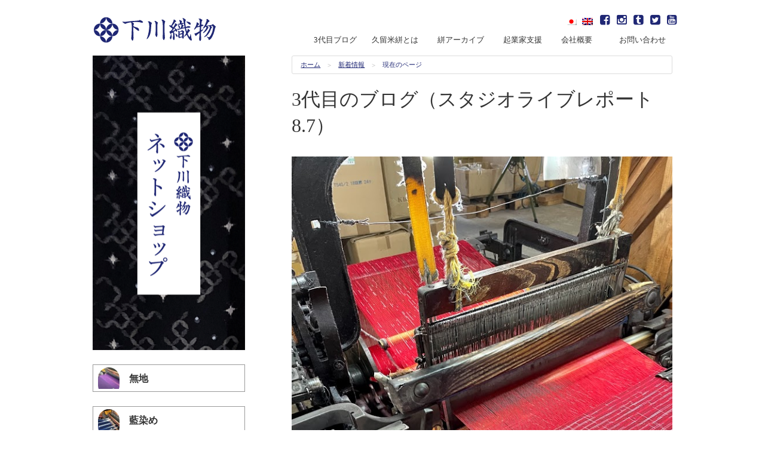

--- FILE ---
content_type: text/css
request_url: https://oriyasan.com/wp-content/themes/oriyasan/assets/css/main.min.css?574aebadea190c0a7006b89f20128d60
body_size: 30747
content:
@charset "UTF-8";/*! normalize.css v3.0.3 | MIT License | github.com/necolas/normalize.css */html{font-family:sans-serif;-ms-text-size-adjust:100%;-webkit-text-size-adjust:100%}article,aside,details,figcaption,figure,footer,header,hgroup,main,menu,nav,section,summary{display:block}audio,canvas,progress,video{display:inline-block;vertical-align:baseline}audio:not([controls]){display:none;height:0}[hidden],template{display:none}a{background-color:transparent}a:active,a:hover{outline:0}dfn{font-style:italic}mark{background:#ff0;color:#000}sub,sup{font-size:75%;line-height:0;position:relative;vertical-align:baseline}sup{top:-.5em}sub{bottom:-.25em}img{border:0}svg:not(:root){overflow:hidden}figure{margin:1em 40px}hr{-webkit-box-sizing:content-box;box-sizing:content-box}pre{overflow:auto}code,kbd,pre,samp{font-family:monospace,monospace;font-size:1em}button,input,optgroup,select,textarea{color:inherit;font:inherit;margin:0}button{overflow:visible}button,select{text-transform:none}button,html input[type=button],input[type=reset],input[type=submit]{-webkit-appearance:button;cursor:pointer}button[disabled],html input[disabled]{cursor:default}button::-moz-focus-inner,input::-moz-focus-inner{border:0;padding:0}input{line-height:normal}input[type=checkbox],input[type=radio]{-webkit-box-sizing:border-box;box-sizing:border-box;padding:0}input[type=number]::-webkit-inner-spin-button,input[type=number]::-webkit-outer-spin-button{height:auto}input[type=search]::-webkit-search-cancel-button,input[type=search]::-webkit-search-decoration{-webkit-appearance:none}legend{border:0;padding:0}textarea{overflow:auto}optgroup{font-weight:700}table{border-collapse:collapse;border-spacing:0}.breadcrumbs{background-color:#fff!important}.breadcrumbs a{text-decoration:underline}meta.foundation-version{font-family:"/5.5.3/"}meta.foundation-mq-small{font-family:"/only screen/";width:0}meta.foundation-mq-small-only{font-family:"/only screen and (max-width: 40em)/";width:0}meta.foundation-mq-medium{font-family:"/only screen and (min-width:40.063em)/";width:40.063em}meta.foundation-mq-medium-only{font-family:"/only screen and (min-width:40.063em) and (max-width:64em)/";width:40.063em}meta.foundation-mq-large{font-family:"/only screen and (min-width:64.063em)/";width:64.063em}meta.foundation-mq-large-only{font-family:"/only screen and (min-width:64.063em) and (max-width:90em)/";width:64.063em}meta.foundation-mq-xlarge{font-family:"/only screen and (min-width:90.063em)/";width:90.063em}meta.foundation-mq-xlarge-only{font-family:"/only screen and (min-width:90.063em) and (max-width:120em)/";width:90.063em}meta.foundation-mq-xxlarge{font-family:"/only screen and (min-width:120.063em)/";width:120.063em}meta.foundation-data-attribute-namespace{font-family:false}body,html{height:100%}*,:after,:before{-webkit-box-sizing:border-box;box-sizing:border-box}body,html{font-size:100%}body{background:#fff;color:#333;cursor:auto;font-family:Georgia,Cambria,"Times New Roman",Times,YuMincho,"游明朝",serif;font-style:normal;font-weight:400;line-height:150%;margin:0;padding:0;position:relative}a:hover{cursor:pointer}img{-ms-interpolation-mode:bicubic}#map_canvas embed,#map_canvas img,#map_canvas object,.map_canvas embed,.map_canvas img,.map_canvas object,.mqa-display embed,.mqa-display img,.mqa-display object{max-width:none!important}.left{float:left!important}.right{float:right!important}.clearfix:after,.clearfix:before{content:" ";display:table}.clearfix:after{clear:both}.hide{display:none}.invisible{visibility:hidden}.antialiased{-webkit-font-smoothing:antialiased;-moz-osx-font-smoothing:grayscale}img{display:inline-block;vertical-align:middle}textarea{min-height:50px}select{width:100%}.orbit-container,.row,.site-main,.site-sidebar .widgets-area{margin:0 auto;max-width:62.5rem;width:100%}.orbit-container:after,.orbit-container:before,.row:after,.row:before,.site-main:after,.site-main:before,.site-sidebar .widgets-area:after,.site-sidebar .widgets-area:before{content:" ";display:table}.orbit-container:after,.row:after,.site-main:after,.site-sidebar .widgets-area:after{clear:both}.collapse.orbit-container>.column,.collapse.orbit-container>.columns,.collapse.site-main>.column,.collapse.site-main>.columns,.row.collapse>.column,.row.collapse>.columns,.site-content .collapse.orbit-container>.content-area,.site-content .collapse.orbit-container>.site-sidebar,.site-content .collapse.site-main>.content-area,.site-content .collapse.site-main>.site-sidebar,.site-content .row.collapse>.content-area,.site-content .row.collapse>.site-sidebar,.site-content .site-sidebar .collapse.widgets-area>.content-area,.site-content .site-sidebar .collapse.widgets-area>.site-sidebar,.site-sidebar .collapse.orbit-container>.widget_sp_image,.site-sidebar .collapse.site-main>.widget_sp_image,.site-sidebar .collapse.widgets-area>.column,.site-sidebar .collapse.widgets-area>.columns,.site-sidebar .collapse.widgets-area>.widget_sp_image,.site-sidebar .row.collapse>.widget_sp_image,.site-sidebar .site-content .collapse.widgets-area>.content-area,.site-sidebar .site-content .collapse.widgets-area>.site-sidebar{padding-left:0;padding-right:0}.collapse.orbit-container .orbit-container,.collapse.orbit-container .row,.collapse.orbit-container .site-main,.collapse.orbit-container .site-sidebar .widgets-area,.collapse.site-main .orbit-container,.collapse.site-main .row,.collapse.site-main .site-main,.collapse.site-main .site-sidebar .widgets-area,.row.collapse .orbit-container,.row.collapse .row,.row.collapse .site-main,.row.collapse .site-sidebar .widgets-area,.site-sidebar .collapse.orbit-container .widgets-area,.site-sidebar .collapse.site-main .widgets-area,.site-sidebar .collapse.widgets-area .orbit-container,.site-sidebar .collapse.widgets-area .row,.site-sidebar .collapse.widgets-area .site-main,.site-sidebar .collapse.widgets-area .widgets-area,.site-sidebar .row.collapse .widgets-area{margin-left:0;margin-right:0}.orbit-container .orbit-container,.orbit-container .row,.orbit-container .site-main,.orbit-container .site-sidebar .widgets-area,.row .orbit-container,.row .row,.row .site-main,.row .site-sidebar .widgets-area,.site-main .orbit-container,.site-main .row,.site-main .site-main,.site-main .site-sidebar .widgets-area,.site-sidebar .orbit-container .widgets-area,.site-sidebar .row .widgets-area,.site-sidebar .site-main .widgets-area,.site-sidebar .widgets-area .orbit-container,.site-sidebar .widgets-area .row,.site-sidebar .widgets-area .site-main,.site-sidebar .widgets-area .widgets-area{margin:0 -.9375rem;max-width:none;width:auto}.orbit-container .orbit-container:after,.orbit-container .orbit-container:before,.orbit-container .row:after,.orbit-container .row:before,.orbit-container .site-main:after,.orbit-container .site-main:before,.orbit-container .site-sidebar .widgets-area:after,.orbit-container .site-sidebar .widgets-area:before,.row .orbit-container:after,.row .orbit-container:before,.row .row:after,.row .row:before,.row .site-main:after,.row .site-main:before,.row .site-sidebar .widgets-area:after,.row .site-sidebar .widgets-area:before,.site-main .orbit-container:after,.site-main .orbit-container:before,.site-main .row:after,.site-main .row:before,.site-main .site-main:after,.site-main .site-main:before,.site-main .site-sidebar .widgets-area:after,.site-main .site-sidebar .widgets-area:before,.site-sidebar .orbit-container .widgets-area:after,.site-sidebar .orbit-container .widgets-area:before,.site-sidebar .row .widgets-area:after,.site-sidebar .row .widgets-area:before,.site-sidebar .site-main .widgets-area:after,.site-sidebar .site-main .widgets-area:before,.site-sidebar .widgets-area .orbit-container:after,.site-sidebar .widgets-area .orbit-container:before,.site-sidebar .widgets-area .row:after,.site-sidebar .widgets-area .row:before,.site-sidebar .widgets-area .site-main:after,.site-sidebar .widgets-area .site-main:before,.site-sidebar .widgets-area .widgets-area:after,.site-sidebar .widgets-area .widgets-area:before{content:" ";display:table}.orbit-container .orbit-container:after,.orbit-container .row:after,.orbit-container .site-main:after,.orbit-container .site-sidebar .widgets-area:after,.row .orbit-container:after,.row .row:after,.row .site-main:after,.row .site-sidebar .widgets-area:after,.site-main .orbit-container:after,.site-main .row:after,.site-main .site-main:after,.site-main .site-sidebar .widgets-area:after,.site-sidebar .orbit-container .widgets-area:after,.site-sidebar .row .widgets-area:after,.site-sidebar .site-main .widgets-area:after,.site-sidebar .widgets-area .orbit-container:after,.site-sidebar .widgets-area .row:after,.site-sidebar .widgets-area .site-main:after,.site-sidebar .widgets-area .widgets-area:after{clear:both}.orbit-container .collapse.orbit-container,.orbit-container .collapse.site-main,.orbit-container .row.collapse,.orbit-container .site-sidebar .collapse.widgets-area,.row .collapse.orbit-container,.row .collapse.site-main,.row .row.collapse,.row .site-sidebar .collapse.widgets-area,.site-main .collapse.orbit-container,.site-main .collapse.site-main,.site-main .row.collapse,.site-main .site-sidebar .collapse.widgets-area,.site-sidebar .orbit-container .collapse.widgets-area,.site-sidebar .row .collapse.widgets-area,.site-sidebar .site-main .collapse.widgets-area,.site-sidebar .widgets-area .collapse.orbit-container,.site-sidebar .widgets-area .collapse.site-main,.site-sidebar .widgets-area .collapse.widgets-area,.site-sidebar .widgets-area .row.collapse{margin:0;max-width:none;width:auto}.orbit-container .collapse.orbit-container:after,.orbit-container .collapse.orbit-container:before,.orbit-container .collapse.site-main:after,.orbit-container .collapse.site-main:before,.orbit-container .row.collapse:after,.orbit-container .row.collapse:before,.orbit-container .site-sidebar .collapse.widgets-area:after,.orbit-container .site-sidebar .collapse.widgets-area:before,.row .collapse.orbit-container:after,.row .collapse.orbit-container:before,.row .collapse.site-main:after,.row .collapse.site-main:before,.row .row.collapse:after,.row .row.collapse:before,.row .site-sidebar .collapse.widgets-area:after,.row .site-sidebar .collapse.widgets-area:before,.site-main .collapse.orbit-container:after,.site-main .collapse.orbit-container:before,.site-main .collapse.site-main:after,.site-main .collapse.site-main:before,.site-main .row.collapse:after,.site-main .row.collapse:before,.site-main .site-sidebar .collapse.widgets-area:after,.site-main .site-sidebar .collapse.widgets-area:before,.site-sidebar .orbit-container .collapse.widgets-area:after,.site-sidebar .orbit-container .collapse.widgets-area:before,.site-sidebar .row .collapse.widgets-area:after,.site-sidebar .row .collapse.widgets-area:before,.site-sidebar .site-main .collapse.widgets-area:after,.site-sidebar .site-main .collapse.widgets-area:before,.site-sidebar .widgets-area .collapse.orbit-container:after,.site-sidebar .widgets-area .collapse.orbit-container:before,.site-sidebar .widgets-area .collapse.site-main:after,.site-sidebar .widgets-area .collapse.site-main:before,.site-sidebar .widgets-area .collapse.widgets-area:after,.site-sidebar .widgets-area .collapse.widgets-area:before,.site-sidebar .widgets-area .row.collapse:after,.site-sidebar .widgets-area .row.collapse:before{content:" ";display:table}.orbit-container .collapse.orbit-container:after,.orbit-container .collapse.site-main:after,.orbit-container .row.collapse:after,.orbit-container .site-sidebar .collapse.widgets-area:after,.row .collapse.orbit-container:after,.row .collapse.site-main:after,.row .row.collapse:after,.row .site-sidebar .collapse.widgets-area:after,.site-main .collapse.orbit-container:after,.site-main .collapse.site-main:after,.site-main .row.collapse:after,.site-main .site-sidebar .collapse.widgets-area:after,.site-sidebar .orbit-container .collapse.widgets-area:after,.site-sidebar .row .collapse.widgets-area:after,.site-sidebar .site-main .collapse.widgets-area:after,.site-sidebar .widgets-area .collapse.orbit-container:after,.site-sidebar .widgets-area .collapse.site-main:after,.site-sidebar .widgets-area .collapse.widgets-area:after,.site-sidebar .widgets-area .row.collapse:after{clear:both}.column,.columns,.site-content .content-area,.site-content .site-sidebar,.site-sidebar .widget_sp_image{padding-left:.9375rem;padding-right:.9375rem;width:100%;float:left}.column+.column:last-child,.column+.columns:last-child,.columns+.column:last-child,.columns+.columns:last-child,.site-content .column+.content-area:last-child,.site-content .column+.site-sidebar:last-child,.site-content .columns+.content-area:last-child,.site-content .columns+.site-sidebar:last-child,.site-content .content-area+.column:last-child,.site-content .content-area+.columns:last-child,.site-content .content-area+.content-area:last-child,.site-content .content-area+.site-sidebar:last-child,.site-content .site-sidebar .content-area+.widget_sp_image:last-child,.site-content .site-sidebar .site-sidebar+.widget_sp_image:last-child,.site-content .site-sidebar .widget_sp_image+.content-area:last-child,.site-content .site-sidebar .widget_sp_image+.site-sidebar:last-child,.site-content .site-sidebar+.column:last-child,.site-content .site-sidebar+.columns:last-child,.site-content .site-sidebar+.content-area:last-child,.site-content .site-sidebar+.site-sidebar:last-child,.site-sidebar .column+.widget_sp_image:last-child,.site-sidebar .columns+.widget_sp_image:last-child,.site-sidebar .site-content .content-area+.widget_sp_image:last-child,.site-sidebar .site-content .site-sidebar+.widget_sp_image:last-child,.site-sidebar .site-content .widget_sp_image+.content-area:last-child,.site-sidebar .site-content .widget_sp_image+.site-sidebar:last-child,.site-sidebar .widget_sp_image+.column:last-child,.site-sidebar .widget_sp_image+.columns:last-child,.site-sidebar .widget_sp_image+.widget_sp_image:last-child{float:right}.column+.column.end,.column+.columns.end,.columns+.column.end,.columns+.columns.end,.site-content .column+.end.content-area,.site-content .column+.end.site-sidebar,.site-content .columns+.end.content-area,.site-content .columns+.end.site-sidebar,.site-content .content-area+.column.end,.site-content .content-area+.columns.end,.site-content .content-area+.end.content-area,.site-content .content-area+.end.site-sidebar,.site-content .site-sidebar .content-area+.end.widget_sp_image,.site-content .site-sidebar .site-sidebar+.end.widget_sp_image,.site-content .site-sidebar .widget_sp_image+.end.content-area,.site-content .site-sidebar .widget_sp_image+.end.site-sidebar,.site-content .site-sidebar+.column.end,.site-content .site-sidebar+.columns.end,.site-content .site-sidebar+.end.content-area,.site-content .site-sidebar+.end.site-sidebar,.site-sidebar .column+.end.widget_sp_image,.site-sidebar .columns+.end.widget_sp_image,.site-sidebar .site-content .content-area+.end.widget_sp_image,.site-sidebar .site-content .site-sidebar+.end.widget_sp_image,.site-sidebar .site-content .widget_sp_image+.end.content-area,.site-sidebar .site-content .widget_sp_image+.end.site-sidebar,.site-sidebar .widget_sp_image+.column.end,.site-sidebar .widget_sp_image+.columns.end,.site-sidebar .widget_sp_image+.end.widget_sp_image{float:left}@media only screen{.small-push-0{position:relative;left:0;right:auto}.small-pull-0{position:relative;right:0;left:auto}.small-push-1{position:relative;left:8.3333333333%;right:auto}.small-pull-1{position:relative;right:8.3333333333%;left:auto}.small-push-2{position:relative;left:16.6666666667%;right:auto}.small-pull-2{position:relative;right:16.6666666667%;left:auto}.small-push-3{position:relative;left:25%;right:auto}.small-pull-3{position:relative;right:25%;left:auto}.small-push-4{position:relative;left:33.3333333333%;right:auto}.small-pull-4{position:relative;right:33.3333333333%;left:auto}.small-push-5{position:relative;left:41.6666666667%;right:auto}.small-pull-5{position:relative;right:41.6666666667%;left:auto}.small-push-6{position:relative;left:50%;right:auto}.small-pull-6{position:relative;right:50%;left:auto}.small-push-7{position:relative;left:58.3333333333%;right:auto}.small-pull-7{position:relative;right:58.3333333333%;left:auto}.small-push-8{position:relative;left:66.6666666667%;right:auto}.small-pull-8{position:relative;right:66.6666666667%;left:auto}.small-push-9{position:relative;left:75%;right:auto}.small-pull-9{position:relative;right:75%;left:auto}.small-push-10{position:relative;left:83.3333333333%;right:auto}.small-pull-10{position:relative;right:83.3333333333%;left:auto}.small-push-11{position:relative;left:91.6666666667%;right:auto}.small-pull-11{position:relative;right:91.6666666667%;left:auto}.column,.columns,.site-content .content-area,.site-content .site-sidebar,.site-sidebar .widget_sp_image{position:relative;padding-left:.9375rem;padding-right:.9375rem;float:left}.small-1{width:8.3333333333%}.small-2{width:16.6666666667%}.small-3{width:25%}.small-4{width:33.3333333333%}.small-5{width:41.6666666667%}.site-sidebar .widget_sp_image,.small-6{width:50%}.small-7{width:58.3333333333%}.small-8{width:66.6666666667%}.small-9{width:75%}.small-10{width:83.3333333333%}.small-11{width:91.6666666667%}.small-12{width:100%}.small-offset-0{margin-left:0!important}.small-offset-1{margin-left:8.3333333333%!important}.small-offset-2{margin-left:16.6666666667%!important}.small-offset-3{margin-left:25%!important}.small-offset-4{margin-left:33.3333333333%!important}.small-offset-5{margin-left:41.6666666667%!important}.small-offset-6{margin-left:50%!important}.small-offset-7{margin-left:58.3333333333%!important}.small-offset-8{margin-left:66.6666666667%!important}.small-offset-9{margin-left:75%!important}.small-offset-10{margin-left:83.3333333333%!important}.small-offset-11{margin-left:91.6666666667%!important}.small-reset-order{float:left;left:auto;margin-left:0;margin-right:0;right:auto}.column.small-centered,.columns.small-centered,.site-content .small-centered.content-area,.site-content .small-centered.site-sidebar,.site-sidebar .small-centered.widget_sp_image{margin-left:auto;margin-right:auto;float:none}.column.small-uncentered,.columns.small-uncentered,.site-content .small-uncentered.content-area,.site-content .small-uncentered.site-sidebar,.site-sidebar .small-uncentered.widget_sp_image{float:left;margin-left:0;margin-right:0}.column.small-centered:last-child,.columns.small-centered:last-child,.site-content .small-centered.content-area:last-child,.site-content .small-centered.site-sidebar:last-child,.site-sidebar .small-centered.widget_sp_image:last-child{float:none}.column.small-uncentered:last-child,.columns.small-uncentered:last-child,.site-content .small-uncentered.content-area:last-child,.site-content .small-uncentered.site-sidebar:last-child,.site-sidebar .small-uncentered.widget_sp_image:last-child{float:left}.column.small-uncentered.opposite,.columns.small-uncentered.opposite,.site-content .small-uncentered.opposite.content-area,.site-content .small-uncentered.opposite.site-sidebar,.site-sidebar .small-uncentered.opposite.widget_sp_image{float:right}.row.small-collapse>.column,.row.small-collapse>.columns,.site-content .row.small-collapse>.content-area,.site-content .row.small-collapse>.site-sidebar,.site-content .site-sidebar .small-collapse.widgets-area>.content-area,.site-content .site-sidebar .small-collapse.widgets-area>.site-sidebar,.site-content .small-collapse.orbit-container>.content-area,.site-content .small-collapse.orbit-container>.site-sidebar,.site-content .small-collapse.site-main>.content-area,.site-content .small-collapse.site-main>.site-sidebar,.site-sidebar .row.small-collapse>.widget_sp_image,.site-sidebar .site-content .small-collapse.widgets-area>.content-area,.site-sidebar .site-content .small-collapse.widgets-area>.site-sidebar,.site-sidebar .small-collapse.orbit-container>.widget_sp_image,.site-sidebar .small-collapse.site-main>.widget_sp_image,.site-sidebar .small-collapse.widgets-area>.column,.site-sidebar .small-collapse.widgets-area>.columns,.site-sidebar .small-collapse.widgets-area>.widget_sp_image,.small-collapse.orbit-container>.column,.small-collapse.orbit-container>.columns,.small-collapse.site-main>.column,.small-collapse.site-main>.columns{padding-left:0;padding-right:0}.row.small-collapse .orbit-container,.row.small-collapse .row,.row.small-collapse .site-main,.row.small-collapse .site-sidebar .widgets-area,.site-sidebar .row.small-collapse .widgets-area,.site-sidebar .small-collapse.orbit-container .widgets-area,.site-sidebar .small-collapse.site-main .widgets-area,.site-sidebar .small-collapse.widgets-area .orbit-container,.site-sidebar .small-collapse.widgets-area .row,.site-sidebar .small-collapse.widgets-area .site-main,.site-sidebar .small-collapse.widgets-area .widgets-area,.small-collapse.orbit-container .orbit-container,.small-collapse.orbit-container .row,.small-collapse.orbit-container .site-main,.small-collapse.orbit-container .site-sidebar .widgets-area,.small-collapse.site-main .orbit-container,.small-collapse.site-main .row,.small-collapse.site-main .site-main,.small-collapse.site-main .site-sidebar .widgets-area{margin-left:0;margin-right:0}.row.small-uncollapse>.column,.row.small-uncollapse>.columns,.site-content .row.small-uncollapse>.content-area,.site-content .row.small-uncollapse>.site-sidebar,.site-content .site-sidebar .small-uncollapse.widgets-area>.content-area,.site-content .site-sidebar .small-uncollapse.widgets-area>.site-sidebar,.site-content .small-uncollapse.orbit-container>.content-area,.site-content .small-uncollapse.orbit-container>.site-sidebar,.site-content .small-uncollapse.site-main>.content-area,.site-content .small-uncollapse.site-main>.site-sidebar,.site-sidebar .row.small-uncollapse>.widget_sp_image,.site-sidebar .site-content .small-uncollapse.widgets-area>.content-area,.site-sidebar .site-content .small-uncollapse.widgets-area>.site-sidebar,.site-sidebar .small-uncollapse.orbit-container>.widget_sp_image,.site-sidebar .small-uncollapse.site-main>.widget_sp_image,.site-sidebar .small-uncollapse.widgets-area>.column,.site-sidebar .small-uncollapse.widgets-area>.columns,.site-sidebar .small-uncollapse.widgets-area>.widget_sp_image,.small-uncollapse.orbit-container>.column,.small-uncollapse.orbit-container>.columns,.small-uncollapse.site-main>.column,.small-uncollapse.site-main>.columns{padding-left:.9375rem;padding-right:.9375rem;float:left}}@media only screen and (min-width:40.063em){.medium-push-0{position:relative;left:0;right:auto}.medium-pull-0{position:relative;right:0;left:auto}.medium-push-1{position:relative;left:8.3333333333%;right:auto}.medium-pull-1{position:relative;right:8.3333333333%;left:auto}.medium-push-2{position:relative;left:16.6666666667%;right:auto}.medium-pull-2{position:relative;right:16.6666666667%;left:auto}.medium-push-3{position:relative;left:25%;right:auto}.medium-pull-3{position:relative;right:25%;left:auto}.medium-push-4{position:relative;left:33.3333333333%;right:auto}.medium-pull-4{position:relative;right:33.3333333333%;left:auto}.medium-push-5{position:relative;left:41.6666666667%;right:auto}.medium-pull-5{position:relative;right:41.6666666667%;left:auto}.medium-push-6{position:relative;left:50%;right:auto}.medium-pull-6{position:relative;right:50%;left:auto}.medium-push-7{position:relative;left:58.3333333333%;right:auto}.medium-pull-7{position:relative;right:58.3333333333%;left:auto}.medium-push-8{position:relative;left:66.6666666667%;right:auto}.medium-pull-8{position:relative;right:66.6666666667%;left:auto}.medium-push-9{position:relative;left:75%;right:auto}.medium-pull-9{position:relative;right:75%;left:auto}.medium-push-10{position:relative;left:83.3333333333%;right:auto}.medium-pull-10{position:relative;right:83.3333333333%;left:auto}.medium-push-11{position:relative;left:91.6666666667%;right:auto}.medium-pull-11{position:relative;right:91.6666666667%;left:auto}.column,.columns,.site-content .content-area,.site-content .site-sidebar,.site-sidebar .widget_sp_image{position:relative;padding-left:.9375rem;padding-right:.9375rem;float:left}.medium-1{width:8.3333333333%}.medium-2{width:16.6666666667%}.medium-3{width:25%}.medium-4,.site-content .site-sidebar{width:33.3333333333%}.medium-5{width:41.6666666667%}.medium-6{width:50%}.medium-7{width:58.3333333333%}.medium-8,.site-content .content-area{width:66.6666666667%}.medium-9{width:75%}.medium-10{width:83.3333333333%}.medium-11{width:91.6666666667%}.medium-12,.site-content .full-width,.site-sidebar .widget_sp_image{width:100%}.medium-offset-0{margin-left:0!important}.medium-offset-1{margin-left:8.3333333333%!important}.medium-offset-2{margin-left:16.6666666667%!important}.medium-offset-3{margin-left:25%!important}.medium-offset-4{margin-left:33.3333333333%!important}.medium-offset-5{margin-left:41.6666666667%!important}.medium-offset-6{margin-left:50%!important}.medium-offset-7{margin-left:58.3333333333%!important}.medium-offset-8{margin-left:66.6666666667%!important}.medium-offset-9{margin-left:75%!important}.medium-offset-10{margin-left:83.3333333333%!important}.medium-offset-11{margin-left:91.6666666667%!important}.medium-reset-order{float:left;left:auto;margin-left:0;margin-right:0;right:auto}.column.medium-centered,.columns.medium-centered,.site-content .medium-centered.content-area,.site-content .medium-centered.site-sidebar,.site-sidebar .medium-centered.widget_sp_image{margin-left:auto;margin-right:auto;float:none}.column.medium-uncentered,.columns.medium-uncentered,.site-content .medium-uncentered.content-area,.site-content .medium-uncentered.site-sidebar,.site-sidebar .medium-uncentered.widget_sp_image{float:left;margin-left:0;margin-right:0}.column.medium-centered:last-child,.columns.medium-centered:last-child,.site-content .medium-centered.content-area:last-child,.site-content .medium-centered.site-sidebar:last-child,.site-sidebar .medium-centered.widget_sp_image:last-child{float:none}.column.medium-uncentered:last-child,.columns.medium-uncentered:last-child,.site-content .medium-uncentered.content-area:last-child,.site-content .medium-uncentered.site-sidebar:last-child,.site-sidebar .medium-uncentered.widget_sp_image:last-child{float:left}.column.medium-uncentered.opposite,.columns.medium-uncentered.opposite,.site-content .medium-uncentered.opposite.content-area,.site-content .medium-uncentered.opposite.site-sidebar,.site-sidebar .medium-uncentered.opposite.widget_sp_image{float:right}.medium-collapse.orbit-container>.column,.medium-collapse.orbit-container>.columns,.medium-collapse.site-main>.column,.medium-collapse.site-main>.columns,.row.medium-collapse>.column,.row.medium-collapse>.columns,.site-content .medium-collapse.orbit-container>.content-area,.site-content .medium-collapse.orbit-container>.site-sidebar,.site-content .medium-collapse.site-main>.content-area,.site-content .medium-collapse.site-main>.site-sidebar,.site-content .row.medium-collapse>.content-area,.site-content .row.medium-collapse>.site-sidebar,.site-content .site-sidebar .medium-collapse.widgets-area>.content-area,.site-content .site-sidebar .medium-collapse.widgets-area>.site-sidebar,.site-sidebar .medium-collapse.orbit-container>.widget_sp_image,.site-sidebar .medium-collapse.site-main>.widget_sp_image,.site-sidebar .medium-collapse.widgets-area>.column,.site-sidebar .medium-collapse.widgets-area>.columns,.site-sidebar .medium-collapse.widgets-area>.widget_sp_image,.site-sidebar .row.medium-collapse>.widget_sp_image,.site-sidebar .site-content .medium-collapse.widgets-area>.content-area,.site-sidebar .site-content .medium-collapse.widgets-area>.site-sidebar{padding-left:0;padding-right:0}.medium-collapse.orbit-container .orbit-container,.medium-collapse.orbit-container .row,.medium-collapse.orbit-container .site-main,.medium-collapse.orbit-container .site-sidebar .widgets-area,.medium-collapse.site-main .orbit-container,.medium-collapse.site-main .row,.medium-collapse.site-main .site-main,.medium-collapse.site-main .site-sidebar .widgets-area,.row.medium-collapse .orbit-container,.row.medium-collapse .row,.row.medium-collapse .site-main,.row.medium-collapse .site-sidebar .widgets-area,.site-sidebar .medium-collapse.orbit-container .widgets-area,.site-sidebar .medium-collapse.site-main .widgets-area,.site-sidebar .medium-collapse.widgets-area .orbit-container,.site-sidebar .medium-collapse.widgets-area .row,.site-sidebar .medium-collapse.widgets-area .site-main,.site-sidebar .medium-collapse.widgets-area .widgets-area,.site-sidebar .row.medium-collapse .widgets-area{margin-left:0;margin-right:0}.medium-uncollapse.orbit-container>.column,.medium-uncollapse.orbit-container>.columns,.medium-uncollapse.site-main>.column,.medium-uncollapse.site-main>.columns,.row.medium-uncollapse>.column,.row.medium-uncollapse>.columns,.site-content .medium-uncollapse.orbit-container>.content-area,.site-content .medium-uncollapse.orbit-container>.site-sidebar,.site-content .medium-uncollapse.site-main>.content-area,.site-content .medium-uncollapse.site-main>.site-sidebar,.site-content .row.medium-uncollapse>.content-area,.site-content .row.medium-uncollapse>.site-sidebar,.site-content .site-sidebar .medium-uncollapse.widgets-area>.content-area,.site-content .site-sidebar .medium-uncollapse.widgets-area>.site-sidebar,.site-sidebar .medium-uncollapse.orbit-container>.widget_sp_image,.site-sidebar .medium-uncollapse.site-main>.widget_sp_image,.site-sidebar .medium-uncollapse.widgets-area>.column,.site-sidebar .medium-uncollapse.widgets-area>.columns,.site-sidebar .medium-uncollapse.widgets-area>.widget_sp_image,.site-sidebar .row.medium-uncollapse>.widget_sp_image,.site-sidebar .site-content .medium-uncollapse.widgets-area>.content-area,.site-sidebar .site-content .medium-uncollapse.widgets-area>.site-sidebar{padding-left:.9375rem;padding-right:.9375rem;float:left}.push-0{position:relative;left:0;right:auto}.pull-0{position:relative;right:0;left:auto}.push-1{position:relative;left:8.3333333333%;right:auto}.pull-1{position:relative;right:8.3333333333%;left:auto}.push-2{position:relative;left:16.6666666667%;right:auto}.pull-2{position:relative;right:16.6666666667%;left:auto}.push-3{position:relative;left:25%;right:auto}.pull-3{position:relative;right:25%;left:auto}.push-4{position:relative;left:33.3333333333%;right:auto}.pull-4{position:relative;right:33.3333333333%;left:auto}.push-5{position:relative;left:41.6666666667%;right:auto}.pull-5{position:relative;right:41.6666666667%;left:auto}.push-6{position:relative;left:50%;right:auto}.pull-6{position:relative;right:50%;left:auto}.push-7{position:relative;left:58.3333333333%;right:auto}.pull-7{position:relative;right:58.3333333333%;left:auto}.push-8{position:relative;left:66.6666666667%;right:auto}.pull-8{position:relative;right:66.6666666667%;left:auto}.push-9{position:relative;left:75%;right:auto}.pull-9{position:relative;right:75%;left:auto}.push-10{position:relative;left:83.3333333333%;right:auto}.pull-10{position:relative;right:83.3333333333%;left:auto}.push-11{position:relative;left:91.6666666667%;right:auto}.pull-11{position:relative;right:91.6666666667%;left:auto}}@media only screen and (min-width:64.063em){.large-push-0{position:relative;left:0;right:auto}.large-pull-0{position:relative;right:0;left:auto}.large-push-1{position:relative;left:8.3333333333%;right:auto}.large-pull-1{position:relative;right:8.3333333333%;left:auto}.large-push-2{position:relative;left:16.6666666667%;right:auto}.large-pull-2{position:relative;right:16.6666666667%;left:auto}.large-push-3{position:relative;left:25%;right:auto}.large-pull-3{position:relative;right:25%;left:auto}.large-push-4{position:relative;left:33.3333333333%;right:auto}.large-pull-4{position:relative;right:33.3333333333%;left:auto}.large-push-5{position:relative;left:41.6666666667%;right:auto}.large-pull-5{position:relative;right:41.6666666667%;left:auto}.large-push-6{position:relative;left:50%;right:auto}.large-pull-6{position:relative;right:50%;left:auto}.large-push-7{position:relative;left:58.3333333333%;right:auto}.large-pull-7{position:relative;right:58.3333333333%;left:auto}.large-push-8{position:relative;left:66.6666666667%;right:auto}.large-pull-8{position:relative;right:66.6666666667%;left:auto}.large-push-9{position:relative;left:75%;right:auto}.large-pull-9{position:relative;right:75%;left:auto}.large-push-10{position:relative;left:83.3333333333%;right:auto}.large-pull-10{position:relative;right:83.3333333333%;left:auto}.large-push-11{position:relative;left:91.6666666667%;right:auto}.large-pull-11{position:relative;right:91.6666666667%;left:auto}.column,.columns,.site-content .content-area,.site-content .site-sidebar,.site-sidebar .widget_sp_image{position:relative;padding-left:.9375rem;padding-right:.9375rem;float:left}.large-1{width:8.3333333333%}.large-2{width:16.6666666667%}.large-3{width:25%}.large-4{width:33.3333333333%}.large-5{width:41.6666666667%}.large-6{width:50%}.large-7{width:58.3333333333%}.large-8{width:66.6666666667%}.large-9{width:75%}.large-10{width:83.3333333333%}.large-11{width:91.6666666667%}.large-12,.site-sidebar .widget_sp_image{width:100%}.large-offset-0{margin-left:0!important}.large-offset-1{margin-left:8.3333333333%!important}.large-offset-2{margin-left:16.6666666667%!important}.large-offset-3{margin-left:25%!important}.large-offset-4{margin-left:33.3333333333%!important}.large-offset-5{margin-left:41.6666666667%!important}.large-offset-6{margin-left:50%!important}.large-offset-7{margin-left:58.3333333333%!important}.large-offset-8{margin-left:66.6666666667%!important}.large-offset-9{margin-left:75%!important}.large-offset-10{margin-left:83.3333333333%!important}.large-offset-11{margin-left:91.6666666667%!important}.large-reset-order{float:left;left:auto;margin-left:0;margin-right:0;right:auto}.column.large-centered,.columns.large-centered,.site-content .large-centered.content-area,.site-content .large-centered.site-sidebar,.site-sidebar .large-centered.widget_sp_image{margin-left:auto;margin-right:auto;float:none}.column.large-uncentered,.columns.large-uncentered,.site-content .large-uncentered.content-area,.site-content .large-uncentered.site-sidebar,.site-sidebar .large-uncentered.widget_sp_image{float:left;margin-left:0;margin-right:0}.column.large-centered:last-child,.columns.large-centered:last-child,.site-content .large-centered.content-area:last-child,.site-content .large-centered.site-sidebar:last-child,.site-sidebar .large-centered.widget_sp_image:last-child{float:none}.column.large-uncentered:last-child,.columns.large-uncentered:last-child,.site-content .large-uncentered.content-area:last-child,.site-content .large-uncentered.site-sidebar:last-child,.site-sidebar .large-uncentered.widget_sp_image:last-child{float:left}.column.large-uncentered.opposite,.columns.large-uncentered.opposite,.site-content .large-uncentered.opposite.content-area,.site-content .large-uncentered.opposite.site-sidebar,.site-sidebar .large-uncentered.opposite.widget_sp_image{float:right}.large-collapse.orbit-container>.column,.large-collapse.orbit-container>.columns,.large-collapse.site-main>.column,.large-collapse.site-main>.columns,.row.large-collapse>.column,.row.large-collapse>.columns,.site-content .large-collapse.orbit-container>.content-area,.site-content .large-collapse.orbit-container>.site-sidebar,.site-content .large-collapse.site-main>.content-area,.site-content .large-collapse.site-main>.site-sidebar,.site-content .row.large-collapse>.content-area,.site-content .row.large-collapse>.site-sidebar,.site-content .site-sidebar .large-collapse.widgets-area>.content-area,.site-content .site-sidebar .large-collapse.widgets-area>.site-sidebar,.site-sidebar .large-collapse.orbit-container>.widget_sp_image,.site-sidebar .large-collapse.site-main>.widget_sp_image,.site-sidebar .large-collapse.widgets-area>.column,.site-sidebar .large-collapse.widgets-area>.columns,.site-sidebar .large-collapse.widgets-area>.widget_sp_image,.site-sidebar .row.large-collapse>.widget_sp_image,.site-sidebar .site-content .large-collapse.widgets-area>.content-area,.site-sidebar .site-content .large-collapse.widgets-area>.site-sidebar{padding-left:0;padding-right:0}.large-collapse.orbit-container .orbit-container,.large-collapse.orbit-container .row,.large-collapse.orbit-container .site-main,.large-collapse.orbit-container .site-sidebar .widgets-area,.large-collapse.site-main .orbit-container,.large-collapse.site-main .row,.large-collapse.site-main .site-main,.large-collapse.site-main .site-sidebar .widgets-area,.row.large-collapse .orbit-container,.row.large-collapse .row,.row.large-collapse .site-main,.row.large-collapse .site-sidebar .widgets-area,.site-sidebar .large-collapse.orbit-container .widgets-area,.site-sidebar .large-collapse.site-main .widgets-area,.site-sidebar .large-collapse.widgets-area .orbit-container,.site-sidebar .large-collapse.widgets-area .row,.site-sidebar .large-collapse.widgets-area .site-main,.site-sidebar .large-collapse.widgets-area .widgets-area,.site-sidebar .row.large-collapse .widgets-area{margin-left:0;margin-right:0}.large-uncollapse.orbit-container>.column,.large-uncollapse.orbit-container>.columns,.large-uncollapse.site-main>.column,.large-uncollapse.site-main>.columns,.row.large-uncollapse>.column,.row.large-uncollapse>.columns,.site-content .large-uncollapse.orbit-container>.content-area,.site-content .large-uncollapse.orbit-container>.site-sidebar,.site-content .large-uncollapse.site-main>.content-area,.site-content .large-uncollapse.site-main>.site-sidebar,.site-content .row.large-uncollapse>.content-area,.site-content .row.large-uncollapse>.site-sidebar,.site-content .site-sidebar .large-uncollapse.widgets-area>.content-area,.site-content .site-sidebar .large-uncollapse.widgets-area>.site-sidebar,.site-sidebar .large-uncollapse.orbit-container>.widget_sp_image,.site-sidebar .large-uncollapse.site-main>.widget_sp_image,.site-sidebar .large-uncollapse.widgets-area>.column,.site-sidebar .large-uncollapse.widgets-area>.columns,.site-sidebar .large-uncollapse.widgets-area>.widget_sp_image,.site-sidebar .row.large-uncollapse>.widget_sp_image,.site-sidebar .site-content .large-uncollapse.widgets-area>.content-area,.site-sidebar .site-content .large-uncollapse.widgets-area>.site-sidebar{padding-left:.9375rem;padding-right:.9375rem;float:left}.push-0{position:relative;left:0;right:auto}.pull-0{position:relative;right:0;left:auto}.push-1{position:relative;left:8.3333333333%;right:auto}.pull-1{position:relative;right:8.3333333333%;left:auto}.push-2{position:relative;left:16.6666666667%;right:auto}.pull-2{position:relative;right:16.6666666667%;left:auto}.push-3{position:relative;left:25%;right:auto}.pull-3{position:relative;right:25%;left:auto}.push-4{position:relative;left:33.3333333333%;right:auto}.pull-4{position:relative;right:33.3333333333%;left:auto}.push-5{position:relative;left:41.6666666667%;right:auto}.pull-5{position:relative;right:41.6666666667%;left:auto}.push-6{position:relative;left:50%;right:auto}.pull-6{position:relative;right:50%;left:auto}.push-7{position:relative;left:58.3333333333%;right:auto}.pull-7{position:relative;right:58.3333333333%;left:auto}.push-8{position:relative;left:66.6666666667%;right:auto}.pull-8{position:relative;right:66.6666666667%;left:auto}.push-9{position:relative;left:75%;right:auto}.pull-9{position:relative;right:75%;left:auto}.push-10{position:relative;left:83.3333333333%;right:auto}.pull-10{position:relative;right:83.3333333333%;left:auto}.push-11{position:relative;left:91.6666666667%;right:auto}.pull-11{position:relative;right:91.6666666667%;left:auto}}.accordion{margin-bottom:0;margin-left:0}.accordion:after,.accordion:before{content:" ";display:table}.accordion:after{clear:both}.accordion .accordion-navigation,.accordion dd{display:block;margin-bottom:0!important}.accordion .accordion-navigation.active>a,.accordion dd.active>a{background:#e8e8e8;color:#333}.accordion .accordion-navigation>a,.accordion dd>a{background:#efefef;color:#333;display:block;font-family:Georgia,Cambria,"Times New Roman",Times,YuMincho,"游明朝",serif;font-size:1rem;padding:1rem}.accordion .accordion-navigation>a:hover,.accordion dd>a:hover{background:#e3e3e3}.accordion .accordion-navigation>.content,.accordion dd>.content{display:none;padding:.9375rem}.accordion .accordion-navigation>.content.active,.accordion dd>.content.active{background:#fff;display:block}.alert-box{border-style:solid;border-width:1px;display:block;font-size:.8125rem;font-weight:400;margin-bottom:1.25rem;padding:.875rem 1.5rem .875rem .875rem;position:relative;-webkit-transition:opacity 300ms ease-out;-o-transition:opacity 300ms ease-out;transition:opacity 300ms ease-out;background-color:#1F2774;border-color:#1b2264;color:#fff}.alert-box .close{right:.25rem;background:inherit;color:#333;font-size:1.375rem;line-height:.9;margin-top:-.6875rem;opacity:.3;padding:0 6px 4px;position:absolute;top:50%}.alert-box .close:focus,.alert-box .close:hover{opacity:.5}.alert-box.radius,.site-content .cat-links a.alert-box{border-radius:3px}.alert-box.round{border-radius:1000px}.alert-box.success{background-color:#43ac6a;border-color:#3a945b;color:#fff}.alert-box.alert{background-color:#f04124;border-color:#de2d0f;color:#fff}.alert-box.secondary{background-color:#e7e7e7;border-color:#c7c7c7;color:#4f4f4f}.alert-box.warning{background-color:#f08a24;border-color:#de770f;color:#fff}.alert-box.info{background-color:#a0d3e8;border-color:#74bfdd;color:#4f4f4f}.alert-box.alert-close{opacity:0}[class*=block-grid-]{display:block;padding:0;margin:0 -.625rem}[class*=block-grid-]:after,[class*=block-grid-]:before{content:" ";display:table}[class*=block-grid-]:after{clear:both}[class*=block-grid-]>li{display:block;float:left;height:auto;padding:0 .625rem 1.25rem}@media only screen{.small-block-grid-1>li{list-style:none;width:100%}.small-block-grid-1>li:nth-of-type(1n){clear:none}.small-block-grid-1>li:nth-of-type(1n+1){clear:both}.small-block-grid-2>li{list-style:none;width:50%}.small-block-grid-2>li:nth-of-type(1n){clear:none}.small-block-grid-2>li:nth-of-type(2n+1){clear:both}.small-block-grid-3>li{list-style:none;width:33.3333333333%}.small-block-grid-3>li:nth-of-type(1n){clear:none}.small-block-grid-3>li:nth-of-type(3n+1){clear:both}.small-block-grid-4>li{list-style:none;width:25%}.small-block-grid-4>li:nth-of-type(1n){clear:none}.small-block-grid-4>li:nth-of-type(4n+1){clear:both}.small-block-grid-5>li{list-style:none;width:20%}.small-block-grid-5>li:nth-of-type(1n){clear:none}.small-block-grid-5>li:nth-of-type(5n+1){clear:both}.small-block-grid-6>li{list-style:none;width:16.6666666667%}.small-block-grid-6>li:nth-of-type(1n){clear:none}.small-block-grid-6>li:nth-of-type(6n+1){clear:both}.small-block-grid-7>li{list-style:none;width:14.2857142857%}.small-block-grid-7>li:nth-of-type(1n){clear:none}.small-block-grid-7>li:nth-of-type(7n+1){clear:both}.small-block-grid-8>li{list-style:none;width:12.5%}.small-block-grid-8>li:nth-of-type(1n){clear:none}.small-block-grid-8>li:nth-of-type(8n+1){clear:both}.small-block-grid-9>li{list-style:none;width:11.1111111111%}.small-block-grid-9>li:nth-of-type(1n){clear:none}.small-block-grid-9>li:nth-of-type(9n+1){clear:both}.small-block-grid-10>li{list-style:none;width:10%}.small-block-grid-10>li:nth-of-type(1n){clear:none}.small-block-grid-10>li:nth-of-type(10n+1){clear:both}.small-block-grid-11>li{list-style:none;width:9.0909090909%}.small-block-grid-11>li:nth-of-type(1n){clear:none}.small-block-grid-11>li:nth-of-type(11n+1){clear:both}.small-block-grid-12>li{list-style:none;width:8.3333333333%}.small-block-grid-12>li:nth-of-type(1n){clear:none}.small-block-grid-12>li:nth-of-type(12n+1){clear:both}}@media only screen and (min-width:40.063em){.medium-block-grid-1>li{list-style:none;width:100%}.medium-block-grid-1>li:nth-of-type(1n){clear:none}.medium-block-grid-1>li:nth-of-type(1n+1){clear:both}.medium-block-grid-2>li{list-style:none;width:50%}.medium-block-grid-2>li:nth-of-type(1n){clear:none}.medium-block-grid-2>li:nth-of-type(2n+1){clear:both}.medium-block-grid-3>li{list-style:none;width:33.3333333333%}.medium-block-grid-3>li:nth-of-type(1n){clear:none}.medium-block-grid-3>li:nth-of-type(3n+1){clear:both}.medium-block-grid-4>li{list-style:none;width:25%}.medium-block-grid-4>li:nth-of-type(1n){clear:none}.medium-block-grid-4>li:nth-of-type(4n+1){clear:both}.medium-block-grid-5>li{list-style:none;width:20%}.medium-block-grid-5>li:nth-of-type(1n){clear:none}.medium-block-grid-5>li:nth-of-type(5n+1){clear:both}.medium-block-grid-6>li{list-style:none;width:16.6666666667%}.medium-block-grid-6>li:nth-of-type(1n){clear:none}.medium-block-grid-6>li:nth-of-type(6n+1){clear:both}.medium-block-grid-7>li{list-style:none;width:14.2857142857%}.medium-block-grid-7>li:nth-of-type(1n){clear:none}.medium-block-grid-7>li:nth-of-type(7n+1){clear:both}.medium-block-grid-8>li{list-style:none;width:12.5%}.medium-block-grid-8>li:nth-of-type(1n){clear:none}.medium-block-grid-8>li:nth-of-type(8n+1){clear:both}.medium-block-grid-9>li{list-style:none;width:11.1111111111%}.medium-block-grid-9>li:nth-of-type(1n){clear:none}.medium-block-grid-9>li:nth-of-type(9n+1){clear:both}.medium-block-grid-10>li{list-style:none;width:10%}.medium-block-grid-10>li:nth-of-type(1n){clear:none}.medium-block-grid-10>li:nth-of-type(10n+1){clear:both}.medium-block-grid-11>li{list-style:none;width:9.0909090909%}.medium-block-grid-11>li:nth-of-type(1n){clear:none}.medium-block-grid-11>li:nth-of-type(11n+1){clear:both}.medium-block-grid-12>li{list-style:none;width:8.3333333333%}.medium-block-grid-12>li:nth-of-type(1n){clear:none}.medium-block-grid-12>li:nth-of-type(12n+1){clear:both}}@media only screen and (min-width:64.063em){.large-block-grid-1>li{list-style:none;width:100%}.large-block-grid-1>li:nth-of-type(1n){clear:none}.large-block-grid-1>li:nth-of-type(1n+1){clear:both}.large-block-grid-2>li{list-style:none;width:50%}.large-block-grid-2>li:nth-of-type(1n){clear:none}.large-block-grid-2>li:nth-of-type(2n+1){clear:both}.large-block-grid-3>li{list-style:none;width:33.3333333333%}.large-block-grid-3>li:nth-of-type(1n){clear:none}.large-block-grid-3>li:nth-of-type(3n+1){clear:both}.large-block-grid-4>li{list-style:none;width:25%}.large-block-grid-4>li:nth-of-type(1n){clear:none}.large-block-grid-4>li:nth-of-type(4n+1){clear:both}.large-block-grid-5>li{list-style:none;width:20%}.large-block-grid-5>li:nth-of-type(1n){clear:none}.large-block-grid-5>li:nth-of-type(5n+1){clear:both}.large-block-grid-6>li{list-style:none;width:16.6666666667%}.large-block-grid-6>li:nth-of-type(1n){clear:none}.large-block-grid-6>li:nth-of-type(6n+1){clear:both}.large-block-grid-7>li{list-style:none;width:14.2857142857%}.large-block-grid-7>li:nth-of-type(1n){clear:none}.large-block-grid-7>li:nth-of-type(7n+1){clear:both}.large-block-grid-8>li{list-style:none;width:12.5%}.large-block-grid-8>li:nth-of-type(1n){clear:none}.large-block-grid-8>li:nth-of-type(8n+1){clear:both}.large-block-grid-9>li{list-style:none;width:11.1111111111%}.large-block-grid-9>li:nth-of-type(1n){clear:none}.large-block-grid-9>li:nth-of-type(9n+1){clear:both}.large-block-grid-10>li{list-style:none;width:10%}.large-block-grid-10>li:nth-of-type(1n){clear:none}.large-block-grid-10>li:nth-of-type(10n+1){clear:both}.large-block-grid-11>li{list-style:none;width:9.0909090909%}.large-block-grid-11>li:nth-of-type(1n){clear:none}.large-block-grid-11>li:nth-of-type(11n+1){clear:both}.large-block-grid-12>li{list-style:none;width:8.3333333333%}.large-block-grid-12>li:nth-of-type(1n){clear:none}.large-block-grid-12>li:nth-of-type(12n+1){clear:both}}.breadcrumbs{border-style:solid;border-width:1px;display:block;list-style:none;margin-left:0;overflow:hidden;padding:.5625rem .875rem;border-color:#dcdcdc;border-radius:3px}.breadcrumbs>*{color:#1F2774;float:left;font-size:.6875rem;line-height:.6875rem;margin:0;text-transform:uppercase}.breadcrumbs>:focus a,.breadcrumbs>:hover a{text-decoration:underline}.breadcrumbs>* a{color:#1F2774}.breadcrumbs>.current,.breadcrumbs>.current a{color:#333;cursor:default}.breadcrumbs>.current:focus,.breadcrumbs>.current:focus a,.breadcrumbs>.current:hover,.breadcrumbs>.current:hover a{text-decoration:none}.breadcrumbs>.unavailable,.breadcrumbs>.unavailable a{color:#999}.breadcrumbs>.unavailable a:focus,.breadcrumbs>.unavailable:focus,.breadcrumbs>.unavailable:hover,.breadcrumbs>.unavailable:hover a{color:#999;cursor:not-allowed;text-decoration:none}.breadcrumbs>:before{color:#aaa;content:">";margin:0 .75rem;position:relative;top:1px}.breadcrumbs>:first-child:before{content:" ";margin:0}[aria-label=breadcrumbs] [aria-hidden=true]:after{content:"/"}.button,button{-webkit-appearance:none;-moz-appearance:none;border-radius:0;border-style:solid;border-width:0;cursor:pointer;font-family:Georgia,Cambria,"Times New Roman",Times,YuMincho,"游明朝",serif;font-weight:400;line-height:normal;margin:0 0 1.25rem;position:relative;text-align:center;text-decoration:none;display:inline-block;padding:1rem 2rem 1.0625rem;font-size:1rem;background-color:#1F2774;border-color:#191f5d;color:#fff;-webkit-transition:background-color 300ms ease-out;-o-transition:background-color 300ms ease-out;transition:background-color 300ms ease-out}.button:focus,.button:hover,button:focus,button:hover{background-color:#191f5d;color:#fff}.button.secondary,button.secondary{background-color:#e7e7e7;border-color:#b9b9b9;color:#333}.button.secondary:focus,.button.secondary:hover,button.secondary:focus,button.secondary:hover{background-color:#b9b9b9;color:#333}.button.success,button.success{background-color:#43ac6a;border-color:#368a55;color:#fff}.button.success:focus,.button.success:hover,button.success:focus,button.success:hover{background-color:#368a55;color:#fff}.button.alert,button.alert{background-color:#f04124;border-color:#cf2a0e;color:#fff}.button.alert:focus,.button.alert:hover,button.alert:focus,button.alert:hover{background-color:#cf2a0e;color:#fff}.button.warning,button.warning{background-color:#f08a24;border-color:#cf6e0e;color:#fff}.button.warning:focus,.button.warning:hover,button.warning:focus,button.warning:hover{background-color:#cf6e0e;color:#fff}.button.info,button.info{background-color:#a0d3e8;border-color:#61b6d9;color:#333}.button.info:focus,.button.info:hover,button.info:focus,button.info:hover{background-color:#61b6d9;color:#fff}.button.large,button.large{padding:1.125rem 2.25rem 1.1875rem;font-size:1.25rem}.button.small,button.small{padding:.875rem 1.75rem .9375rem;font-size:.8125rem}.button.tiny,button.tiny{padding:.625rem 1.25rem .6875rem;font-size:.6875rem}.button.expand,button.expand{padding:1rem 1rem 1.0625rem;font-size:1rem;width:100%}.button.left-align,button.left-align{text-align:left;text-indent:.75rem}.button.right-align,button.right-align{text-align:right;padding-right:.75rem}.button.radius,.site-content .cat-links a.button,button.radius{border-radius:3px}.button.round,button.round{border-radius:1000px}.button.disabled,.button[disabled],button.disabled,button[disabled]{background-color:#1F2774;border-color:#191f5d;color:#fff;-webkit-box-shadow:none;box-shadow:none;cursor:default;opacity:.7}.button.disabled:focus,.button.disabled:hover,.button[disabled]:focus,.button[disabled]:hover,button.disabled:focus,button.disabled:hover,button[disabled]:focus,button[disabled]:hover{color:#fff;background-color:#1F2774}.button.disabled.secondary,.button[disabled].secondary,button.disabled.secondary,button[disabled].secondary{background-color:#e7e7e7;border-color:#b9b9b9;color:#333;-webkit-box-shadow:none;box-shadow:none;cursor:default;opacity:.7}.button.disabled.secondary:focus,.button.disabled.secondary:hover,.button[disabled].secondary:focus,.button[disabled].secondary:hover,button.disabled.secondary:focus,button.disabled.secondary:hover,button[disabled].secondary:focus,button[disabled].secondary:hover{color:#333;background-color:#e7e7e7}.button.disabled.success,.button[disabled].success,button.disabled.success,button[disabled].success{background-color:#43ac6a;border-color:#368a55;color:#fff;-webkit-box-shadow:none;box-shadow:none;cursor:default;opacity:.7}.button.disabled.success:focus,.button.disabled.success:hover,.button[disabled].success:focus,.button[disabled].success:hover,button.disabled.success:focus,button.disabled.success:hover,button[disabled].success:focus,button[disabled].success:hover{color:#fff;background-color:#43ac6a}.button.disabled.alert,.button[disabled].alert,button.disabled.alert,button[disabled].alert{background-color:#f04124;border-color:#cf2a0e;color:#fff;-webkit-box-shadow:none;box-shadow:none;cursor:default;opacity:.7}.button.disabled.alert:focus,.button.disabled.alert:hover,.button[disabled].alert:focus,.button[disabled].alert:hover,button.disabled.alert:focus,button.disabled.alert:hover,button[disabled].alert:focus,button[disabled].alert:hover{color:#fff;background-color:#f04124}.button.disabled.warning,.button[disabled].warning,button.disabled.warning,button[disabled].warning{background-color:#f08a24;border-color:#cf6e0e;color:#fff;-webkit-box-shadow:none;box-shadow:none;cursor:default;opacity:.7}.button.disabled.warning:focus,.button.disabled.warning:hover,.button[disabled].warning:focus,.button[disabled].warning:hover,button.disabled.warning:focus,button.disabled.warning:hover,button[disabled].warning:focus,button[disabled].warning:hover{color:#fff;background-color:#f08a24}.button.disabled.info,.button[disabled].info,button.disabled.info,button[disabled].info{background-color:#a0d3e8;border-color:#61b6d9;color:#333;-webkit-box-shadow:none;box-shadow:none;cursor:default;opacity:.7}.button.disabled.info:focus,.button.disabled.info:hover,.button[disabled].info:focus,.button[disabled].info:hover,button.disabled.info:focus,button.disabled.info:hover,button[disabled].info:focus,button[disabled].info:hover{color:#fff;background-color:#a0d3e8}button::-moz-focus-inner{border:0;padding:0}@media only screen and (min-width:40.063em){.button,button{display:inline-block}}.button-group{list-style:none;margin:0;left:0}.button-group:after,.button-group:before{content:" ";display:table}.button-group:after{clear:both}.button-group.even-2 li{display:inline-block;margin:0 -2px;width:50%}.button-group.even-2 li .button,.button-group.even-2 li>button{border-left:1px solid;border-color:rgba(255,255,255,.5)}.button-group.even-2 li:first-child .button,.button-group.even-2 li:first-child button{border-left:0}.button-group.even-2 li .button,.button-group.even-2 li button{width:100%}.button-group.even-3 li{display:inline-block;margin:0 -2px;width:33.3333333333%}.button-group.even-3 li .button,.button-group.even-3 li>button{border-left:1px solid;border-color:rgba(255,255,255,.5)}.button-group.even-3 li:first-child .button,.button-group.even-3 li:first-child button{border-left:0}.button-group.even-3 li .button,.button-group.even-3 li button{width:100%}.button-group.even-4 li{display:inline-block;margin:0 -2px;width:25%}.button-group.even-4 li .button,.button-group.even-4 li>button{border-left:1px solid;border-color:rgba(255,255,255,.5)}.button-group.even-4 li:first-child .button,.button-group.even-4 li:first-child button{border-left:0}.button-group.even-4 li .button,.button-group.even-4 li button{width:100%}.button-group.even-5 li{display:inline-block;margin:0 -2px;width:20%}.button-group.even-5 li .button,.button-group.even-5 li>button{border-left:1px solid;border-color:rgba(255,255,255,.5)}.button-group.even-5 li:first-child .button,.button-group.even-5 li:first-child button{border-left:0}.button-group.even-5 li .button,.button-group.even-5 li button{width:100%}.button-group.even-6 li{display:inline-block;margin:0 -2px;width:16.6666666667%}.button-group.even-6 li .button,.button-group.even-6 li>button{border-left:1px solid;border-color:rgba(255,255,255,.5)}.button-group.even-6 li:first-child .button,.button-group.even-6 li:first-child button{border-left:0}.button-group.even-6 li .button,.button-group.even-6 li button{width:100%}.button-group.even-7 li{display:inline-block;margin:0 -2px;width:14.2857142857%}.button-group.even-7 li .button,.button-group.even-7 li>button{border-left:1px solid;border-color:rgba(255,255,255,.5)}.button-group.even-7 li:first-child .button,.button-group.even-7 li:first-child button{border-left:0}.button-group.even-7 li .button,.button-group.even-7 li button{width:100%}.button-group.even-8 li{display:inline-block;margin:0 -2px;width:12.5%}.button-group.even-8 li .button,.button-group.even-8 li>button{border-left:1px solid;border-color:rgba(255,255,255,.5)}.button-group.even-8 li:first-child .button,.button-group.even-8 li:first-child button{border-left:0}.button-group.even-8 li .button,.button-group.even-8 li button{width:100%}.button-group>li{display:inline-block;margin:0 -2px}.button-group>li .button,.button-group>li>button{border-left:1px solid;border-color:rgba(255,255,255,.5)}.button-group>li:first-child .button,.button-group>li:first-child button{border-left:0}.button-group.stack>li{display:block;margin:0;float:none}.button-group.stack>li .button,.button-group.stack>li>button{border-left:1px solid}.button-group.stack>li:first-child .button,.button-group.stack>li:first-child button{border-left:0}.button-group.stack>li .button,.button-group.stack>li>button{border-color:rgba(255,255,255,.5);border-left-width:0;border-top:1px solid;display:block;margin:0}.button-group.stack>li>button{width:100%}.button-group.stack>li:first-child .button,.button-group.stack>li:first-child button{border-top:0}.button-group.stack-for-small>li{display:inline-block;margin:0 -2px}.button-group.stack-for-small>li .button,.button-group.stack-for-small>li>button{border-left:1px solid;border-color:rgba(255,255,255,.5)}.button-group.stack-for-small>li:first-child .button,.button-group.stack-for-small>li:first-child button{border-left:0}@media only screen and (max-width:40em){.button-group.stack-for-small>li{display:block;margin:0;width:100%}.button-group.stack-for-small>li .button,.button-group.stack-for-small>li>button{border-left:1px solid}.button-group.stack-for-small>li:first-child .button,.button-group.stack-for-small>li:first-child button{border-left:0}.button-group.stack-for-small>li .button,.button-group.stack-for-small>li>button{border-color:rgba(255,255,255,.5);border-left-width:0;border-top:1px solid;display:block;margin:0}.button-group.stack-for-small>li>button{width:100%}.button-group.stack-for-small>li:first-child .button,.button-group.stack-for-small>li:first-child button{border-top:0}}.button-group.radius>*,.site-content .cat-links a.button-group>*{display:inline-block;margin:0 -2px}.button-group.radius>* .button,.button-group.radius>*>button,.site-content .cat-links a.button-group>* .button,.site-content .cat-links a.button-group>*>button{border-left:1px solid;border-color:rgba(255,255,255,.5)}.button-group.radius>:first-child .button,.button-group.radius>:first-child button,.site-content .cat-links a.button-group>:first-child .button,.site-content .cat-links a.button-group>:first-child button{border-left:0}.button-group.radius>*,.button-group.radius>*>.button,.button-group.radius>*>a,.button-group.radius>*>button,.site-content .cat-links a.button-group>*,.site-content .cat-links a.button-group>*>.button,.site-content .cat-links a.button-group>*>a,.site-content .cat-links a.button-group>*>button{border-radius:0}.button-group.radius>:first-child,.button-group.radius>:first-child>.button,.button-group.radius>:first-child>a,.button-group.radius>:first-child>button,.site-content .cat-links a.button-group>:first-child,.site-content .cat-links a.button-group>:first-child>.button,.site-content .cat-links a.button-group>:first-child>a,.site-content .cat-links a.button-group>:first-child>button{-webkit-border-bottom-left-radius:3px;-webkit-border-top-left-radius:3px;border-bottom-left-radius:3px;border-top-left-radius:3px}.button-group.radius>:last-child,.button-group.radius>:last-child>.button,.button-group.radius>:last-child>a,.button-group.radius>:last-child>button,.site-content .cat-links a.button-group>:last-child,.site-content .cat-links a.button-group>:last-child>.button,.site-content .cat-links a.button-group>:last-child>a,.site-content .cat-links a.button-group>:last-child>button{-webkit-border-bottom-right-radius:3px;-webkit-border-top-right-radius:3px;border-bottom-right-radius:3px;border-top-right-radius:3px}.button-group.radius.stack>*,.site-content .cat-links a.button-group.stack>*{display:block;margin:0}.button-group.radius.stack>* .button,.button-group.radius.stack>*>button,.site-content .cat-links a.button-group.stack>* .button,.site-content .cat-links a.button-group.stack>*>button{border-left:1px solid}.button-group.radius.stack>:first-child .button,.button-group.radius.stack>:first-child button,.site-content .cat-links a.button-group.stack>:first-child .button,.site-content .cat-links a.button-group.stack>:first-child button{border-left:0}.button-group.radius.stack>* .button,.button-group.radius.stack>*>button,.site-content .cat-links a.button-group.stack>* .button,.site-content .cat-links a.button-group.stack>*>button{border-color:rgba(255,255,255,.5);border-left-width:0;border-top:1px solid;display:block;margin:0}.button-group.radius.stack>*>button,.site-content .cat-links a.button-group.stack>*>button{width:100%}.button-group.radius.stack>:first-child .button,.button-group.radius.stack>:first-child button,.site-content .cat-links a.button-group.stack>:first-child .button,.site-content .cat-links a.button-group.stack>:first-child button{border-top:0}.button-group.radius.stack>*,.button-group.radius.stack>*>.button,.button-group.radius.stack>*>a,.button-group.radius.stack>*>button,.site-content .cat-links a.button-group.stack>*,.site-content .cat-links a.button-group.stack>*>.button,.site-content .cat-links a.button-group.stack>*>a,.site-content .cat-links a.button-group.stack>*>button{border-radius:0}.button-group.radius.stack>:first-child,.button-group.radius.stack>:first-child>.button,.button-group.radius.stack>:first-child>a,.button-group.radius.stack>:first-child>button,.site-content .cat-links a.button-group.stack>:first-child,.site-content .cat-links a.button-group.stack>:first-child>.button,.site-content .cat-links a.button-group.stack>:first-child>a,.site-content .cat-links a.button-group.stack>:first-child>button{-webkit-top-left-radius:3px;-webkit-top-right-radius:3px;border-top-left-radius:3px;border-top-right-radius:3px}.button-group.radius.stack>:last-child,.button-group.radius.stack>:last-child>.button,.button-group.radius.stack>:last-child>a,.button-group.radius.stack>:last-child>button,.site-content .cat-links a.button-group.stack>:last-child,.site-content .cat-links a.button-group.stack>:last-child>.button,.site-content .cat-links a.button-group.stack>:last-child>a,.site-content .cat-links a.button-group.stack>:last-child>button{-webkit-bottom-left-radius:3px;-webkit-bottom-right-radius:3px;border-bottom-left-radius:3px;border-bottom-right-radius:3px}@media only screen and (min-width:40.063em){.button-group.radius.stack-for-small>*,.site-content .cat-links a.button-group.stack-for-small>*{display:inline-block;margin:0 -2px}.button-group.radius.stack-for-small>* .button,.button-group.radius.stack-for-small>*>button,.site-content .cat-links a.button-group.stack-for-small>* .button,.site-content .cat-links a.button-group.stack-for-small>*>button{border-left:1px solid;border-color:rgba(255,255,255,.5)}.button-group.radius.stack-for-small>:first-child .button,.button-group.radius.stack-for-small>:first-child button,.site-content .cat-links a.button-group.stack-for-small>:first-child .button,.site-content .cat-links a.button-group.stack-for-small>:first-child button{border-left:0}.button-group.radius.stack-for-small>*,.button-group.radius.stack-for-small>*>.button,.button-group.radius.stack-for-small>*>a,.button-group.radius.stack-for-small>*>button,.site-content .cat-links a.button-group.stack-for-small>*,.site-content .cat-links a.button-group.stack-for-small>*>.button,.site-content .cat-links a.button-group.stack-for-small>*>a,.site-content .cat-links a.button-group.stack-for-small>*>button{border-radius:0}.button-group.radius.stack-for-small>:first-child,.button-group.radius.stack-for-small>:first-child>.button,.button-group.radius.stack-for-small>:first-child>a,.button-group.radius.stack-for-small>:first-child>button,.site-content .cat-links a.button-group.stack-for-small>:first-child,.site-content .cat-links a.button-group.stack-for-small>:first-child>.button,.site-content .cat-links a.button-group.stack-for-small>:first-child>a,.site-content .cat-links a.button-group.stack-for-small>:first-child>button{-webkit-border-bottom-left-radius:3px;-webkit-border-top-left-radius:3px;border-bottom-left-radius:3px;border-top-left-radius:3px}.button-group.radius.stack-for-small>:last-child,.button-group.radius.stack-for-small>:last-child>.button,.button-group.radius.stack-for-small>:last-child>a,.button-group.radius.stack-for-small>:last-child>button,.site-content .cat-links a.button-group.stack-for-small>:last-child,.site-content .cat-links a.button-group.stack-for-small>:last-child>.button,.site-content .cat-links a.button-group.stack-for-small>:last-child>a,.site-content .cat-links a.button-group.stack-for-small>:last-child>button{-webkit-border-bottom-right-radius:3px;-webkit-border-top-right-radius:3px;border-bottom-right-radius:3px;border-top-right-radius:3px}}@media only screen and (max-width:40em){.button-group.radius.stack-for-small>*,.site-content .cat-links a.button-group.stack-for-small>*{display:block;margin:0}.button-group.radius.stack-for-small>* .button,.button-group.radius.stack-for-small>*>button,.site-content .cat-links a.button-group.stack-for-small>* .button,.site-content .cat-links a.button-group.stack-for-small>*>button{border-left:1px solid}.button-group.radius.stack-for-small>:first-child .button,.button-group.radius.stack-for-small>:first-child button,.site-content .cat-links a.button-group.stack-for-small>:first-child .button,.site-content .cat-links a.button-group.stack-for-small>:first-child button{border-left:0}.button-group.radius.stack-for-small>* .button,.button-group.radius.stack-for-small>*>button,.site-content .cat-links a.button-group.stack-for-small>* .button,.site-content .cat-links a.button-group.stack-for-small>*>button{border-color:rgba(255,255,255,.5);border-left-width:0;border-top:1px solid;display:block;margin:0}.button-group.radius.stack-for-small>*>button,.site-content .cat-links a.button-group.stack-for-small>*>button{width:100%}.button-group.radius.stack-for-small>:first-child .button,.button-group.radius.stack-for-small>:first-child button,.site-content .cat-links a.button-group.stack-for-small>:first-child .button,.site-content .cat-links a.button-group.stack-for-small>:first-child button{border-top:0}.button-group.radius.stack-for-small>*,.button-group.radius.stack-for-small>*>.button,.button-group.radius.stack-for-small>*>a,.button-group.radius.stack-for-small>*>button,.site-content .cat-links a.button-group.stack-for-small>*,.site-content .cat-links a.button-group.stack-for-small>*>.button,.site-content .cat-links a.button-group.stack-for-small>*>a,.site-content .cat-links a.button-group.stack-for-small>*>button{border-radius:0}.button-group.radius.stack-for-small>:first-child,.button-group.radius.stack-for-small>:first-child>.button,.button-group.radius.stack-for-small>:first-child>a,.button-group.radius.stack-for-small>:first-child>button,.site-content .cat-links a.button-group.stack-for-small>:first-child,.site-content .cat-links a.button-group.stack-for-small>:first-child>.button,.site-content .cat-links a.button-group.stack-for-small>:first-child>a,.site-content .cat-links a.button-group.stack-for-small>:first-child>button{-webkit-top-left-radius:3px;-webkit-top-right-radius:3px;border-top-left-radius:3px;border-top-right-radius:3px}.button-group.radius.stack-for-small>:last-child,.button-group.radius.stack-for-small>:last-child>.button,.button-group.radius.stack-for-small>:last-child>a,.button-group.radius.stack-for-small>:last-child>button,.site-content .cat-links a.button-group.stack-for-small>:last-child,.site-content .cat-links a.button-group.stack-for-small>:last-child>.button,.site-content .cat-links a.button-group.stack-for-small>:last-child>a,.site-content .cat-links a.button-group.stack-for-small>:last-child>button{-webkit-bottom-left-radius:3px;-webkit-bottom-right-radius:3px;border-bottom-left-radius:3px;border-bottom-right-radius:3px}}.button-group.round>*{display:inline-block;margin:0 -2px}.button-group.round>* .button,.button-group.round>*>button{border-left:1px solid;border-color:rgba(255,255,255,.5)}.button-group.round>:first-child .button,.button-group.round>:first-child button{border-left:0}.button-group.round>*,.button-group.round>*>.button,.button-group.round>*>a,.button-group.round>*>button{border-radius:0}.button-group.round>:first-child,.button-group.round>:first-child>.button,.button-group.round>:first-child>a,.button-group.round>:first-child>button{-webkit-border-bottom-left-radius:1000px;-webkit-border-top-left-radius:1000px;border-bottom-left-radius:1000px;border-top-left-radius:1000px}.button-group.round>:last-child,.button-group.round>:last-child>.button,.button-group.round>:last-child>a,.button-group.round>:last-child>button{-webkit-border-bottom-right-radius:1000px;-webkit-border-top-right-radius:1000px;border-bottom-right-radius:1000px;border-top-right-radius:1000px}.button-group.round.stack>*{display:block;margin:0}.button-group.round.stack>* .button,.button-group.round.stack>*>button{border-left:1px solid}.button-group.round.stack>:first-child .button,.button-group.round.stack>:first-child button{border-left:0}.button-group.round.stack>* .button,.button-group.round.stack>*>button{border-color:rgba(255,255,255,.5);border-left-width:0;border-top:1px solid;display:block;margin:0}.button-group.round.stack>*>button{width:100%}.button-group.round.stack>:first-child .button,.button-group.round.stack>:first-child button{border-top:0}.button-group.round.stack>*,.button-group.round.stack>*>.button,.button-group.round.stack>*>a,.button-group.round.stack>*>button{border-radius:0}.button-group.round.stack>:first-child,.button-group.round.stack>:first-child>.button,.button-group.round.stack>:first-child>a,.button-group.round.stack>:first-child>button{-webkit-top-left-radius:1rem;-webkit-top-right-radius:1rem;border-top-left-radius:1rem;border-top-right-radius:1rem}.button-group.round.stack>:last-child,.button-group.round.stack>:last-child>.button,.button-group.round.stack>:last-child>a,.button-group.round.stack>:last-child>button{-webkit-bottom-left-radius:1rem;-webkit-bottom-right-radius:1rem;border-bottom-left-radius:1rem;border-bottom-right-radius:1rem}@media only screen and (min-width:40.063em){.button-group.round.stack-for-small>*{display:inline-block;margin:0 -2px}.button-group.round.stack-for-small>* .button,.button-group.round.stack-for-small>*>button{border-left:1px solid;border-color:rgba(255,255,255,.5)}.button-group.round.stack-for-small>:first-child .button,.button-group.round.stack-for-small>:first-child button{border-left:0}.button-group.round.stack-for-small>*,.button-group.round.stack-for-small>*>.button,.button-group.round.stack-for-small>*>a,.button-group.round.stack-for-small>*>button{border-radius:0}.button-group.round.stack-for-small>:first-child,.button-group.round.stack-for-small>:first-child>.button,.button-group.round.stack-for-small>:first-child>a,.button-group.round.stack-for-small>:first-child>button{-webkit-border-bottom-left-radius:1000px;-webkit-border-top-left-radius:1000px;border-bottom-left-radius:1000px;border-top-left-radius:1000px}.button-group.round.stack-for-small>:last-child,.button-group.round.stack-for-small>:last-child>.button,.button-group.round.stack-for-small>:last-child>a,.button-group.round.stack-for-small>:last-child>button{-webkit-border-bottom-right-radius:1000px;-webkit-border-top-right-radius:1000px;border-bottom-right-radius:1000px;border-top-right-radius:1000px}}@media only screen and (max-width:40em){.button-group.round.stack-for-small>*{display:block;margin:0}.button-group.round.stack-for-small>* .button,.button-group.round.stack-for-small>*>button{border-left:1px solid}.button-group.round.stack-for-small>:first-child .button,.button-group.round.stack-for-small>:first-child button{border-left:0}.button-group.round.stack-for-small>* .button,.button-group.round.stack-for-small>*>button{border-color:rgba(255,255,255,.5);border-left-width:0;border-top:1px solid;display:block;margin:0}.button-group.round.stack-for-small>*>button{width:100%}.button-group.round.stack-for-small>:first-child .button,.button-group.round.stack-for-small>:first-child button{border-top:0}.button-group.round.stack-for-small>*,.button-group.round.stack-for-small>*>.button,.button-group.round.stack-for-small>*>a,.button-group.round.stack-for-small>*>button{border-radius:0}.button-group.round.stack-for-small>:first-child,.button-group.round.stack-for-small>:first-child>.button,.button-group.round.stack-for-small>:first-child>a,.button-group.round.stack-for-small>:first-child>button{-webkit-top-left-radius:1rem;-webkit-top-right-radius:1rem;border-top-left-radius:1rem;border-top-right-radius:1rem}.button-group.round.stack-for-small>:last-child,.button-group.round.stack-for-small>:last-child>.button,.button-group.round.stack-for-small>:last-child>a,.button-group.round.stack-for-small>:last-child>button{-webkit-bottom-left-radius:1rem;-webkit-bottom-right-radius:1rem;border-bottom-left-radius:1rem;border-bottom-right-radius:1rem}}.button-bar:after,.button-bar:before{content:" ";display:table}.button-bar:after{clear:both}.button-bar .button-group{float:left;margin-right:.625rem}.button-bar .button-group div{overflow:hidden}.clearing-thumbs,[data-clearing]{list-style:none;margin-left:0;margin-bottom:0}.clearing-thumbs:after,.clearing-thumbs:before,[data-clearing]:after,[data-clearing]:before{content:" ";display:table}.clearing-thumbs:after,[data-clearing]:after{clear:both}.clearing-thumbs li,[data-clearing] li{float:left;margin-right:10px}.clearing-thumbs[class*=block-grid-] li,[data-clearing][class*=block-grid-] li{margin-right:0}.clearing-blackout{background:#333;height:100%;position:fixed;top:0;width:100%;z-index:998;left:0}.clearing-blackout .clearing-close{display:block}.clearing-container{height:100%;margin:0;overflow:hidden;position:relative;z-index:998}.clearing-touch-label{color:#aaa;font-size:.6em;left:50%;position:absolute;top:50%}.visible-img{height:95%;position:relative}.visible-img img{position:absolute;left:50%;top:50%;-webkit-transform:translateY(-50%) translateX(-50%);-ms-transform:translateY(-50%) translateX(-50%);-o-transform:translateY(-50%) translateX(-50%);transform:translateY(-50%) translateX(-50%);max-height:100%;max-width:100%}.clearing-caption{background:#333;bottom:0;color:#ccc;font-size:.875em;line-height:1.3;margin-bottom:0;padding:10px 30px 20px;position:absolute;text-align:center;width:100%;left:0}.clearing-close{color:#ccc;display:none;font-size:30px;line-height:1;padding-left:20px;padding-top:10px;z-index:999}.clearing-close:focus,.clearing-close:hover{color:#ccc}.clearing-assembled .clearing-container{height:100%}.clearing-assembled .clearing-container .carousel>ul,.clearing-feature li{display:none}.clearing-feature li.clearing-featured-img{display:block}@media only screen and (min-width:40.063em){.clearing-main-next,.clearing-main-prev{height:100%;position:absolute;top:0;width:40px}.clearing-main-next>span,.clearing-main-prev>span{border:12px solid;display:block;height:0;position:absolute;top:50%;width:0}.clearing-main-next>span:hover,.clearing-main-prev>span:hover{opacity:.8}.clearing-main-prev{left:0}.clearing-main-prev>span{left:5px;border-color:transparent;border-right-color:#ccc}.clearing-main-next{right:0}.clearing-main-next>span{border-color:transparent;border-left-color:#ccc}.clearing-main-next.disabled,.clearing-main-prev.disabled{opacity:.3}.clearing-assembled .clearing-container .carousel{background:rgba(51,51,51,.8);height:120px;margin-top:10px;text-align:center}.clearing-assembled .clearing-container .carousel>ul{display:inline-block;z-index:999;height:100%;position:relative;float:none}.clearing-assembled .clearing-container .carousel>ul li{clear:none;cursor:pointer;display:block;float:left;margin-right:0;min-height:inherit;opacity:.4;overflow:hidden;padding:0;position:relative;width:120px}.clearing-assembled .clearing-container .carousel>ul li.fix-height img{height:100%;max-width:none}.clearing-assembled .clearing-container .carousel>ul li a.th{border:none;-webkit-box-shadow:none;box-shadow:none;display:block}.clearing-assembled .clearing-container .carousel>ul li img{cursor:pointer!important;width:100%!important}.clearing-assembled .clearing-container .carousel>ul li.visible{opacity:1}.clearing-assembled .clearing-container .carousel>ul li:hover{opacity:.8}.clearing-assembled .clearing-container .visible-img{background:#333;height:85%;overflow:hidden}.clearing-close{padding-left:0;padding-top:0;position:absolute;top:10px;right:20px}}.f-dropdown{display:none;left:-9999px;list-style:none;margin-left:0;position:absolute;background:#fff;border:1px solid #ccc;font-size:.875rem;height:auto;max-height:none;width:100%;z-index:89;margin-top:2px;max-width:200px}.f-dropdown.open{display:block}.f-dropdown>:first-child{margin-top:0}.f-dropdown>:last-child{margin-bottom:0}.f-dropdown:before{border:6px inset;content:"";display:block;height:0;width:0;border-color:transparent transparent #fff;border-bottom-style:solid;position:absolute;top:-12px;left:10px;z-index:89}.f-dropdown:after{border:7px inset;content:"";display:block;height:0;width:0;border-color:transparent transparent #ccc;border-bottom-style:solid;position:absolute;top:-14px;left:9px;z-index:88}.f-dropdown.right:before{left:auto;right:10px}.f-dropdown.right:after{left:auto;right:9px}.f-dropdown.drop-right{display:none;left:-9999px;list-style:none;position:absolute;background:#fff;border:1px solid #ccc;font-size:.875rem;height:auto;max-height:none;width:100%;z-index:89;margin-top:0;margin-left:2px;max-width:200px}.f-dropdown.drop-right.open{display:block}.f-dropdown.drop-right>:first-child{margin-top:0}.f-dropdown.drop-right>:last-child{margin-bottom:0}.f-dropdown.drop-right:before{border:6px inset;content:"";display:block;height:0;width:0;border-color:transparent #fff transparent transparent;border-right-style:solid;position:absolute;top:10px;left:-12px;z-index:89}.f-dropdown.drop-right:after{border:7px inset;content:"";display:block;height:0;width:0;border-color:transparent #ccc transparent transparent;border-right-style:solid;position:absolute;top:9px;left:-14px;z-index:88}.f-dropdown.drop-left{display:none;left:-9999px;list-style:none;position:absolute;background:#fff;border:1px solid #ccc;font-size:.875rem;height:auto;max-height:none;width:100%;z-index:89;margin-top:0;margin-left:-2px;max-width:200px}.f-dropdown.drop-left.open{display:block}.f-dropdown.drop-left>:first-child{margin-top:0}.f-dropdown.drop-left>:last-child{margin-bottom:0}.f-dropdown.drop-left:before{border:6px inset;content:"";display:block;height:0;width:0;border-color:transparent transparent transparent #fff;border-left-style:solid;position:absolute;top:10px;right:-12px;left:auto;z-index:89}.f-dropdown.drop-left:after{border:7px inset;content:"";display:block;height:0;width:0;border-color:transparent transparent transparent #ccc;border-left-style:solid;position:absolute;top:9px;right:-14px;left:auto;z-index:88}.f-dropdown.drop-top{display:none;left:-9999px;list-style:none;position:absolute;background:#fff;border:1px solid #ccc;font-size:.875rem;height:auto;max-height:none;width:100%;z-index:89;margin-left:0;margin-top:-2px;max-width:200px}.f-dropdown.drop-top.open{display:block}.f-dropdown.drop-top>:first-child{margin-top:0}.f-dropdown.drop-top>:last-child{margin-bottom:0}.f-dropdown.drop-top:before{border:6px inset;content:"";display:block;height:0;width:0;border-color:#fff transparent transparent;border-top-style:solid;bottom:-12px;position:absolute;top:auto;left:10px;right:auto;z-index:89}.f-dropdown.drop-top:after{border:7px inset;content:"";display:block;height:0;width:0;border-color:#ccc transparent transparent;border-top-style:solid;bottom:-14px;position:absolute;top:auto;left:9px;right:auto;z-index:88}.f-dropdown li{cursor:pointer;font-size:.875rem;line-height:1.125rem;margin:0}.f-dropdown li:focus,.f-dropdown li:hover{background:#eee}.f-dropdown li a{display:block;padding:.5rem;color:#555}.f-dropdown.content{display:none;left:-9999px;list-style:none;margin-left:0;position:absolute;background:#fff;border:1px solid #ccc;font-size:.875rem;height:auto;max-height:none;padding:1.25rem;width:100%;z-index:89;max-width:200px}.f-dropdown.content.open{display:block}.f-dropdown.content>:first-child{margin-top:0}.f-dropdown.content>:last-child{margin-bottom:0}.f-dropdown.radius,.site-content .cat-links a.f-dropdown{border-radius:3px}.f-dropdown.tiny{max-width:200px}.f-dropdown.small{max-width:300px}.f-dropdown.medium{max-width:500px}.f-dropdown.large{max-width:800px}.f-dropdown.mega{width:100%!important;max-width:100%!important}.f-dropdown.mega.open{left:0!important}.dropdown.button,button.dropdown{position:relative;padding-right:3.5625rem}.dropdown.button::after,button.dropdown::after{border-style:solid;content:"";display:block;height:0;position:absolute;top:50%;width:0;border-width:.375rem;right:1.40625rem;margin-top:-.15625rem;border-color:#fff transparent transparent}.dropdown.button.tiny,button.dropdown.tiny{padding-right:2.625rem}.dropdown.button.tiny:after,button.dropdown.tiny:after{border-width:.375rem;right:1.125rem;margin-top:-.125rem}.dropdown.button.tiny::after,button.dropdown.tiny::after{border-color:#fff transparent transparent}.dropdown.button.small,button.dropdown.small{padding-right:3.0625rem}.dropdown.button.small::after,button.dropdown.small::after{border-width:.4375rem;right:1.3125rem;margin-top:-.15625rem;border-color:#fff transparent transparent}.dropdown.button.large,button.dropdown.large{padding-right:3.625rem}.dropdown.button.large::after,button.dropdown.large::after{border-width:.3125rem;right:1.71875rem;margin-top:-.15625rem;border-color:#fff transparent transparent}.dropdown.button.secondary:after,button.dropdown.secondary:after{border-color:#333 transparent transparent}.flex-video{height:0;margin-bottom:1rem;overflow:hidden;padding-bottom:67.5%;padding-top:1.5625rem;position:relative}.flex-video.widescreen{padding-bottom:56.34%}.flex-video.vimeo{padding-top:0}.flex-video embed,.flex-video iframe,.flex-video object,.flex-video video{height:100%;position:absolute;top:0;width:100%;left:0}.site-sidebar form .orbit-container .widgets-area,.site-sidebar form .row .widgets-area,.site-sidebar form .site-main .widgets-area,.site-sidebar form .widgets-area .orbit-container,.site-sidebar form .widgets-area .row,.site-sidebar form .widgets-area .site-main,.site-sidebar form .widgets-area .widgets-area,form .orbit-container .orbit-container,form .orbit-container .row,form .orbit-container .site-main,form .orbit-container .site-sidebar .widgets-area,form .row .orbit-container,form .row .row,form .row .site-main,form .row .site-sidebar .widgets-area,form .site-main .orbit-container,form .site-main .row,form .site-main .site-main,form .site-main .site-sidebar .widgets-area,form .site-sidebar .widgets-area .orbit-container,form .site-sidebar .widgets-area .row,form .site-sidebar .widgets-area .site-main,form .site-sidebar .widgets-area .widgets-area{margin:0 -.5rem}.site-content .site-sidebar form .orbit-container .widgets-area .content-area,.site-content .site-sidebar form .orbit-container .widgets-area .site-sidebar,.site-content .site-sidebar form .row .widgets-area .content-area,.site-content .site-sidebar form .row .widgets-area .site-sidebar,.site-content .site-sidebar form .site-main .widgets-area .content-area,.site-content .site-sidebar form .site-main .widgets-area .site-sidebar,.site-content .site-sidebar form .widgets-area .orbit-container .content-area,.site-content .site-sidebar form .widgets-area .orbit-container .site-sidebar,.site-content .site-sidebar form .widgets-area .row .content-area,.site-content .site-sidebar form .widgets-area .row .site-sidebar,.site-content .site-sidebar form .widgets-area .site-main .content-area,.site-content .site-sidebar form .widgets-area .site-main .site-sidebar,.site-content .site-sidebar form .widgets-area .widgets-area .content-area,.site-content .site-sidebar form .widgets-area .widgets-area .site-sidebar,.site-content form .orbit-container .orbit-container .content-area,.site-content form .orbit-container .orbit-container .site-sidebar,.site-content form .orbit-container .row .content-area,.site-content form .orbit-container .row .site-sidebar,.site-content form .orbit-container .site-main .content-area,.site-content form .orbit-container .site-main .site-sidebar,.site-content form .orbit-container .site-sidebar .widgets-area .content-area,.site-content form .orbit-container .site-sidebar .widgets-area .site-sidebar,.site-content form .row .orbit-container .content-area,.site-content form .row .orbit-container .site-sidebar,.site-content form .row .row .content-area,.site-content form .row .row .site-sidebar,.site-content form .row .site-main .content-area,.site-content form .row .site-main .site-sidebar,.site-content form .row .site-sidebar .widgets-area .content-area,.site-content form .row .site-sidebar .widgets-area .site-sidebar,.site-content form .site-main .orbit-container .content-area,.site-content form .site-main .orbit-container .site-sidebar,.site-content form .site-main .row .content-area,.site-content form .site-main .row .site-sidebar,.site-content form .site-main .site-main .content-area,.site-content form .site-main .site-main .site-sidebar,.site-content form .site-main .site-sidebar .widgets-area .content-area,.site-content form .site-main .site-sidebar .widgets-area .site-sidebar,.site-content form .site-sidebar .widgets-area .orbit-container .content-area,.site-content form .site-sidebar .widgets-area .orbit-container .site-sidebar,.site-content form .site-sidebar .widgets-area .row .content-area,.site-content form .site-sidebar .widgets-area .row .site-sidebar,.site-content form .site-sidebar .widgets-area .site-main .content-area,.site-content form .site-sidebar .widgets-area .site-main .site-sidebar,.site-content form .site-sidebar .widgets-area .widgets-area .content-area,.site-content form .site-sidebar .widgets-area .widgets-area .site-sidebar,.site-sidebar form .orbit-container .orbit-container .widget_sp_image,.site-sidebar form .orbit-container .row .widget_sp_image,.site-sidebar form .orbit-container .site-main .widget_sp_image,.site-sidebar form .orbit-container .widgets-area .column,.site-sidebar form .orbit-container .widgets-area .columns,.site-sidebar form .orbit-container .widgets-area .site-content .content-area,.site-sidebar form .orbit-container .widgets-area .site-content .site-sidebar,.site-sidebar form .orbit-container .widgets-area .widget_sp_image,.site-sidebar form .row .orbit-container .widget_sp_image,.site-sidebar form .row .row .widget_sp_image,.site-sidebar form .row .site-main .widget_sp_image,.site-sidebar form .row .widgets-area .column,.site-sidebar form .row .widgets-area .columns,.site-sidebar form .row .widgets-area .site-content .content-area,.site-sidebar form .row .widgets-area .site-content .site-sidebar,.site-sidebar form .row .widgets-area .widget_sp_image,.site-sidebar form .site-main .orbit-container .widget_sp_image,.site-sidebar form .site-main .row .widget_sp_image,.site-sidebar form .site-main .site-main .widget_sp_image,.site-sidebar form .site-main .widgets-area .column,.site-sidebar form .site-main .widgets-area .columns,.site-sidebar form .site-main .widgets-area .site-content .content-area,.site-sidebar form .site-main .widgets-area .site-content .site-sidebar,.site-sidebar form .site-main .widgets-area .widget_sp_image,.site-sidebar form .widgets-area .orbit-container .column,.site-sidebar form .widgets-area .orbit-container .columns,.site-sidebar form .widgets-area .orbit-container .site-content .content-area,.site-sidebar form .widgets-area .orbit-container .site-content .site-sidebar,.site-sidebar form .widgets-area .orbit-container .widget_sp_image,.site-sidebar form .widgets-area .row .column,.site-sidebar form .widgets-area .row .columns,.site-sidebar form .widgets-area .row .site-content .content-area,.site-sidebar form .widgets-area .row .site-content .site-sidebar,.site-sidebar form .widgets-area .row .widget_sp_image,.site-sidebar form .widgets-area .site-main .column,.site-sidebar form .widgets-area .site-main .columns,.site-sidebar form .widgets-area .site-main .site-content .content-area,.site-sidebar form .widgets-area .site-main .site-content .site-sidebar,.site-sidebar form .widgets-area .site-main .widget_sp_image,.site-sidebar form .widgets-area .widgets-area .column,.site-sidebar form .widgets-area .widgets-area .columns,.site-sidebar form .widgets-area .widgets-area .site-content .content-area,.site-sidebar form .widgets-area .widgets-area .site-content .site-sidebar,.site-sidebar form .widgets-area .widgets-area .widget_sp_image,form .orbit-container .orbit-container .column,form .orbit-container .orbit-container .columns,form .orbit-container .orbit-container .site-content .content-area,form .orbit-container .orbit-container .site-content .site-sidebar,form .orbit-container .orbit-container .site-sidebar .widget_sp_image,form .orbit-container .row .column,form .orbit-container .row .columns,form .orbit-container .row .site-content .content-area,form .orbit-container .row .site-content .site-sidebar,form .orbit-container .row .site-sidebar .widget_sp_image,form .orbit-container .site-main .column,form .orbit-container .site-main .columns,form .orbit-container .site-main .site-content .content-area,form .orbit-container .site-main .site-content .site-sidebar,form .orbit-container .site-main .site-sidebar .widget_sp_image,form .orbit-container .site-sidebar .widgets-area .column,form .orbit-container .site-sidebar .widgets-area .columns,form .orbit-container .site-sidebar .widgets-area .site-content .content-area,form .orbit-container .site-sidebar .widgets-area .site-content .site-sidebar,form .orbit-container .site-sidebar .widgets-area .widget_sp_image,form .row .orbit-container .column,form .row .orbit-container .columns,form .row .orbit-container .site-content .content-area,form .row .orbit-container .site-content .site-sidebar,form .row .orbit-container .site-sidebar .widget_sp_image,form .row .row .column,form .row .row .columns,form .row .row .site-content .content-area,form .row .row .site-content .site-sidebar,form .row .row .site-sidebar .widget_sp_image,form .row .site-main .column,form .row .site-main .columns,form .row .site-main .site-content .content-area,form .row .site-main .site-content .site-sidebar,form .row .site-main .site-sidebar .widget_sp_image,form .row .site-sidebar .widgets-area .column,form .row .site-sidebar .widgets-area .columns,form .row .site-sidebar .widgets-area .site-content .content-area,form .row .site-sidebar .widgets-area .site-content .site-sidebar,form .row .site-sidebar .widgets-area .widget_sp_image,form .site-main .orbit-container .column,form .site-main .orbit-container .columns,form .site-main .orbit-container .site-content .content-area,form .site-main .orbit-container .site-content .site-sidebar,form .site-main .orbit-container .site-sidebar .widget_sp_image,form .site-main .row .column,form .site-main .row .columns,form .site-main .row .site-content .content-area,form .site-main .row .site-content .site-sidebar,form .site-main .row .site-sidebar .widget_sp_image,form .site-main .site-main .column,form .site-main .site-main .columns,form .site-main .site-main .site-content .content-area,form .site-main .site-main .site-content .site-sidebar,form .site-main .site-main .site-sidebar .widget_sp_image,form .site-main .site-sidebar .widgets-area .column,form .site-main .site-sidebar .widgets-area .columns,form .site-main .site-sidebar .widgets-area .site-content .content-area,form .site-main .site-sidebar .widgets-area .site-content .site-sidebar,form .site-main .site-sidebar .widgets-area .widget_sp_image,form .site-sidebar .widgets-area .orbit-container .column,form .site-sidebar .widgets-area .orbit-container .columns,form .site-sidebar .widgets-area .orbit-container .site-content .content-area,form .site-sidebar .widgets-area .orbit-container .site-content .site-sidebar,form .site-sidebar .widgets-area .orbit-container .widget_sp_image,form .site-sidebar .widgets-area .row .column,form .site-sidebar .widgets-area .row .columns,form .site-sidebar .widgets-area .row .site-content .content-area,form .site-sidebar .widgets-area .row .site-content .site-sidebar,form .site-sidebar .widgets-area .row .widget_sp_image,form .site-sidebar .widgets-area .site-main .column,form .site-sidebar .widgets-area .site-main .columns,form .site-sidebar .widgets-area .site-main .site-content .content-area,form .site-sidebar .widgets-area .site-main .site-content .site-sidebar,form .site-sidebar .widgets-area .site-main .widget_sp_image,form .site-sidebar .widgets-area .widgets-area .column,form .site-sidebar .widgets-area .widgets-area .columns,form .site-sidebar .widgets-area .widgets-area .site-content .content-area,form .site-sidebar .widgets-area .widgets-area .site-content .site-sidebar,form .site-sidebar .widgets-area .widgets-area .widget_sp_image{padding:0 .5rem}.site-sidebar form .orbit-container .collapse.widgets-area,.site-sidebar form .row .collapse.widgets-area,.site-sidebar form .site-main .collapse.widgets-area,.site-sidebar form .widgets-area .collapse.orbit-container,.site-sidebar form .widgets-area .collapse.site-main,.site-sidebar form .widgets-area .collapse.widgets-area,.site-sidebar form .widgets-area .row.collapse,form .orbit-container .collapse.orbit-container,form .orbit-container .collapse.site-main,form .orbit-container .row.collapse,form .orbit-container .site-sidebar .collapse.widgets-area,form .row .collapse.orbit-container,form .row .collapse.site-main,form .row .row.collapse,form .row .site-sidebar .collapse.widgets-area,form .site-main .collapse.orbit-container,form .site-main .collapse.site-main,form .site-main .row.collapse,form .site-main .site-sidebar .collapse.widgets-area,form .site-sidebar .widgets-area .collapse.orbit-container,form .site-sidebar .widgets-area .collapse.site-main,form .site-sidebar .widgets-area .collapse.widgets-area,form .site-sidebar .widgets-area .row.collapse{margin:0}.site-content .site-sidebar form .orbit-container .collapse.widgets-area .content-area,.site-content .site-sidebar form .orbit-container .collapse.widgets-area .site-sidebar,.site-content .site-sidebar form .row .collapse.widgets-area .content-area,.site-content .site-sidebar form .row .collapse.widgets-area .site-sidebar,.site-content .site-sidebar form .site-main .collapse.widgets-area .content-area,.site-content .site-sidebar form .site-main .collapse.widgets-area .site-sidebar,.site-content .site-sidebar form .widgets-area .collapse.orbit-container .content-area,.site-content .site-sidebar form .widgets-area .collapse.orbit-container .site-sidebar,.site-content .site-sidebar form .widgets-area .collapse.site-main .content-area,.site-content .site-sidebar form .widgets-area .collapse.site-main .site-sidebar,.site-content .site-sidebar form .widgets-area .collapse.widgets-area .content-area,.site-content .site-sidebar form .widgets-area .collapse.widgets-area .site-sidebar,.site-content .site-sidebar form .widgets-area .row.collapse .content-area,.site-content .site-sidebar form .widgets-area .row.collapse .site-sidebar,.site-content form .orbit-container .collapse.orbit-container .content-area,.site-content form .orbit-container .collapse.orbit-container .site-sidebar,.site-content form .orbit-container .collapse.site-main .content-area,.site-content form .orbit-container .collapse.site-main .site-sidebar,.site-content form .orbit-container .row.collapse .content-area,.site-content form .orbit-container .row.collapse .site-sidebar,.site-content form .orbit-container .site-sidebar .collapse.widgets-area .content-area,.site-content form .orbit-container .site-sidebar .collapse.widgets-area .site-sidebar,.site-content form .row .collapse.orbit-container .content-area,.site-content form .row .collapse.orbit-container .site-sidebar,.site-content form .row .collapse.site-main .content-area,.site-content form .row .collapse.site-main .site-sidebar,.site-content form .row .row.collapse .content-area,.site-content form .row .row.collapse .site-sidebar,.site-content form .row .site-sidebar .collapse.widgets-area .content-area,.site-content form .row .site-sidebar .collapse.widgets-area .site-sidebar,.site-content form .site-main .collapse.orbit-container .content-area,.site-content form .site-main .collapse.orbit-container .site-sidebar,.site-content form .site-main .collapse.site-main .content-area,.site-content form .site-main .collapse.site-main .site-sidebar,.site-content form .site-main .row.collapse .content-area,.site-content form .site-main .row.collapse .site-sidebar,.site-content form .site-main .site-sidebar .collapse.widgets-area .content-area,.site-content form .site-main .site-sidebar .collapse.widgets-area .site-sidebar,.site-content form .site-sidebar .widgets-area .collapse.orbit-container .content-area,.site-content form .site-sidebar .widgets-area .collapse.orbit-container .site-sidebar,.site-content form .site-sidebar .widgets-area .collapse.site-main .content-area,.site-content form .site-sidebar .widgets-area .collapse.site-main .site-sidebar,.site-content form .site-sidebar .widgets-area .collapse.widgets-area .content-area,.site-content form .site-sidebar .widgets-area .collapse.widgets-area .site-sidebar,.site-content form .site-sidebar .widgets-area .row.collapse .content-area,.site-content form .site-sidebar .widgets-area .row.collapse .site-sidebar,.site-sidebar form .orbit-container .collapse.orbit-container .widget_sp_image,.site-sidebar form .orbit-container .collapse.site-main .widget_sp_image,.site-sidebar form .orbit-container .collapse.widgets-area .column,.site-sidebar form .orbit-container .collapse.widgets-area .columns,.site-sidebar form .orbit-container .collapse.widgets-area .site-content .content-area,.site-sidebar form .orbit-container .collapse.widgets-area .site-content .site-sidebar,.site-sidebar form .orbit-container .collapse.widgets-area .widget_sp_image,.site-sidebar form .orbit-container .row.collapse .widget_sp_image,.site-sidebar form .row .collapse.orbit-container .widget_sp_image,.site-sidebar form .row .collapse.site-main .widget_sp_image,.site-sidebar form .row .collapse.widgets-area .column,.site-sidebar form .row .collapse.widgets-area .columns,.site-sidebar form .row .collapse.widgets-area .site-content .content-area,.site-sidebar form .row .collapse.widgets-area .site-content .site-sidebar,.site-sidebar form .row .collapse.widgets-area .widget_sp_image,.site-sidebar form .row .row.collapse .widget_sp_image,.site-sidebar form .site-main .collapse.orbit-container .widget_sp_image,.site-sidebar form .site-main .collapse.site-main .widget_sp_image,.site-sidebar form .site-main .collapse.widgets-area .column,.site-sidebar form .site-main .collapse.widgets-area .columns,.site-sidebar form .site-main .collapse.widgets-area .site-content .content-area,.site-sidebar form .site-main .collapse.widgets-area .site-content .site-sidebar,.site-sidebar form .site-main .collapse.widgets-area .widget_sp_image,.site-sidebar form .site-main .row.collapse .widget_sp_image,.site-sidebar form .widgets-area .collapse.orbit-container .column,.site-sidebar form .widgets-area .collapse.orbit-container .columns,.site-sidebar form .widgets-area .collapse.orbit-container .site-content .content-area,.site-sidebar form .widgets-area .collapse.orbit-container .site-content .site-sidebar,.site-sidebar form .widgets-area .collapse.orbit-container .widget_sp_image,.site-sidebar form .widgets-area .collapse.site-main .column,.site-sidebar form .widgets-area .collapse.site-main .columns,.site-sidebar form .widgets-area .collapse.site-main .site-content .content-area,.site-sidebar form .widgets-area .collapse.site-main .site-content .site-sidebar,.site-sidebar form .widgets-area .collapse.site-main .widget_sp_image,.site-sidebar form .widgets-area .collapse.widgets-area .column,.site-sidebar form .widgets-area .collapse.widgets-area .columns,.site-sidebar form .widgets-area .collapse.widgets-area .site-content .content-area,.site-sidebar form .widgets-area .collapse.widgets-area .site-content .site-sidebar,.site-sidebar form .widgets-area .collapse.widgets-area .widget_sp_image,.site-sidebar form .widgets-area .row.collapse .column,.site-sidebar form .widgets-area .row.collapse .columns,.site-sidebar form .widgets-area .row.collapse .site-content .content-area,.site-sidebar form .widgets-area .row.collapse .site-content .site-sidebar,.site-sidebar form .widgets-area .row.collapse .widget_sp_image,form .orbit-container .collapse.orbit-container .column,form .orbit-container .collapse.orbit-container .columns,form .orbit-container .collapse.orbit-container .site-content .content-area,form .orbit-container .collapse.orbit-container .site-content .site-sidebar,form .orbit-container .collapse.orbit-container .site-sidebar .widget_sp_image,form .orbit-container .collapse.site-main .column,form .orbit-container .collapse.site-main .columns,form .orbit-container .collapse.site-main .site-content .content-area,form .orbit-container .collapse.site-main .site-content .site-sidebar,form .orbit-container .collapse.site-main .site-sidebar .widget_sp_image,form .orbit-container .row.collapse .column,form .orbit-container .row.collapse .columns,form .orbit-container .row.collapse .site-content .content-area,form .orbit-container .row.collapse .site-content .site-sidebar,form .orbit-container .row.collapse .site-sidebar .widget_sp_image,form .orbit-container .site-sidebar .collapse.widgets-area .column,form .orbit-container .site-sidebar .collapse.widgets-area .columns,form .orbit-container .site-sidebar .collapse.widgets-area .site-content .content-area,form .orbit-container .site-sidebar .collapse.widgets-area .site-content .site-sidebar,form .orbit-container .site-sidebar .collapse.widgets-area .widget_sp_image,form .row .collapse.orbit-container .column,form .row .collapse.orbit-container .columns,form .row .collapse.orbit-container .site-content .content-area,form .row .collapse.orbit-container .site-content .site-sidebar,form .row .collapse.orbit-container .site-sidebar .widget_sp_image,form .row .collapse.site-main .column,form .row .collapse.site-main .columns,form .row .collapse.site-main .site-content .content-area,form .row .collapse.site-main .site-content .site-sidebar,form .row .collapse.site-main .site-sidebar .widget_sp_image,form .row .row.collapse .column,form .row .row.collapse .columns,form .row .row.collapse .site-content .content-area,form .row .row.collapse .site-content .site-sidebar,form .row .row.collapse .site-sidebar .widget_sp_image,form .row .site-sidebar .collapse.widgets-area .column,form .row .site-sidebar .collapse.widgets-area .columns,form .row .site-sidebar .collapse.widgets-area .site-content .content-area,form .row .site-sidebar .collapse.widgets-area .site-content .site-sidebar,form .row .site-sidebar .collapse.widgets-area .widget_sp_image,form .site-main .collapse.orbit-container .column,form .site-main .collapse.orbit-container .columns,form .site-main .collapse.orbit-container .site-content .content-area,form .site-main .collapse.orbit-container .site-content .site-sidebar,form .site-main .collapse.orbit-container .site-sidebar .widget_sp_image,form .site-main .collapse.site-main .column,form .site-main .collapse.site-main .columns,form .site-main .collapse.site-main .site-content .content-area,form .site-main .collapse.site-main .site-content .site-sidebar,form .site-main .collapse.site-main .site-sidebar .widget_sp_image,form .site-main .row.collapse .column,form .site-main .row.collapse .columns,form .site-main .row.collapse .site-content .content-area,form .site-main .row.collapse .site-content .site-sidebar,form .site-main .row.collapse .site-sidebar .widget_sp_image,form .site-main .site-sidebar .collapse.widgets-area .column,form .site-main .site-sidebar .collapse.widgets-area .columns,form .site-main .site-sidebar .collapse.widgets-area .site-content .content-area,form .site-main .site-sidebar .collapse.widgets-area .site-content .site-sidebar,form .site-main .site-sidebar .collapse.widgets-area .widget_sp_image,form .site-sidebar .widgets-area .collapse.orbit-container .column,form .site-sidebar .widgets-area .collapse.orbit-container .columns,form .site-sidebar .widgets-area .collapse.orbit-container .site-content .content-area,form .site-sidebar .widgets-area .collapse.orbit-container .site-content .site-sidebar,form .site-sidebar .widgets-area .collapse.orbit-container .widget_sp_image,form .site-sidebar .widgets-area .collapse.site-main .column,form .site-sidebar .widgets-area .collapse.site-main .columns,form .site-sidebar .widgets-area .collapse.site-main .site-content .content-area,form .site-sidebar .widgets-area .collapse.site-main .site-content .site-sidebar,form .site-sidebar .widgets-area .collapse.site-main .widget_sp_image,form .site-sidebar .widgets-area .collapse.widgets-area .column,form .site-sidebar .widgets-area .collapse.widgets-area .columns,form .site-sidebar .widgets-area .collapse.widgets-area .site-content .content-area,form .site-sidebar .widgets-area .collapse.widgets-area .site-content .site-sidebar,form .site-sidebar .widgets-area .collapse.widgets-area .widget_sp_image,form .site-sidebar .widgets-area .row.collapse .column,form .site-sidebar .widgets-area .row.collapse .columns,form .site-sidebar .widgets-area .row.collapse .site-content .content-area,form .site-sidebar .widgets-area .row.collapse .site-content .site-sidebar,form .site-sidebar .widgets-area .row.collapse .widget_sp_image{padding:0}.site-sidebar form .orbit-container .collapse.widgets-area input,.site-sidebar form .row .collapse.widgets-area input,.site-sidebar form .site-main .collapse.widgets-area input,.site-sidebar form .widgets-area .collapse.orbit-container input,.site-sidebar form .widgets-area .collapse.site-main input,.site-sidebar form .widgets-area .collapse.widgets-area input,.site-sidebar form .widgets-area .row.collapse input,form .orbit-container .collapse.orbit-container input,form .orbit-container .collapse.site-main input,form .orbit-container .row.collapse input,form .orbit-container .site-sidebar .collapse.widgets-area input,form .row .collapse.orbit-container input,form .row .collapse.site-main input,form .row .row.collapse input,form .row .site-sidebar .collapse.widgets-area input,form .site-main .collapse.orbit-container input,form .site-main .collapse.site-main input,form .site-main .row.collapse input,form .site-main .site-sidebar .collapse.widgets-area input,form .site-sidebar .widgets-area .collapse.orbit-container input,form .site-sidebar .widgets-area .collapse.site-main input,form .site-sidebar .widgets-area .collapse.widgets-area input,form .site-sidebar .widgets-area .row.collapse input{-webkit-border-bottom-right-radius:0;-webkit-border-top-right-radius:0;border-bottom-right-radius:0;border-top-right-radius:0}.site-content .site-sidebar form .widgets-area input.content-area,.site-content .site-sidebar form .widgets-area input.site-sidebar,.site-content .site-sidebar form .widgets-area textarea.content-area,.site-content .site-sidebar form .widgets-area textarea.site-sidebar,.site-content form .orbit-container input.content-area,.site-content form .orbit-container input.site-sidebar,.site-content form .orbit-container textarea.content-area,.site-content form .orbit-container textarea.site-sidebar,.site-content form .row input.content-area,.site-content form .row input.site-sidebar,.site-content form .row textarea.content-area,.site-content form .row textarea.site-sidebar,.site-content form .site-main input.content-area,.site-content form .site-main input.site-sidebar,.site-content form .site-main textarea.content-area,.site-content form .site-main textarea.site-sidebar,.site-content form .site-sidebar .widgets-area input.content-area,.site-content form .site-sidebar .widgets-area input.site-sidebar,.site-content form .site-sidebar .widgets-area textarea.content-area,.site-content form .site-sidebar .widgets-area textarea.site-sidebar,.site-sidebar form .orbit-container input.widget_sp_image,.site-sidebar form .orbit-container textarea.widget_sp_image,.site-sidebar form .row input.widget_sp_image,.site-sidebar form .row textarea.widget_sp_image,.site-sidebar form .site-main input.widget_sp_image,.site-sidebar form .site-main textarea.widget_sp_image,.site-sidebar form .widgets-area .site-content input.content-area,.site-sidebar form .widgets-area .site-content input.site-sidebar,.site-sidebar form .widgets-area .site-content textarea.content-area,.site-sidebar form .widgets-area .site-content textarea.site-sidebar,.site-sidebar form .widgets-area input.column,.site-sidebar form .widgets-area input.columns,.site-sidebar form .widgets-area input.widget_sp_image,.site-sidebar form .widgets-area textarea.column,.site-sidebar form .widgets-area textarea.columns,.site-sidebar form .widgets-area textarea.widget_sp_image,form .orbit-container .site-content input.content-area,form .orbit-container .site-content input.site-sidebar,form .orbit-container .site-content textarea.content-area,form .orbit-container .site-content textarea.site-sidebar,form .orbit-container .site-sidebar input.widget_sp_image,form .orbit-container .site-sidebar textarea.widget_sp_image,form .orbit-container input.column,form .orbit-container input.columns,form .orbit-container textarea.column,form .orbit-container textarea.columns,form .row .site-content input.content-area,form .row .site-content input.site-sidebar,form .row .site-content textarea.content-area,form .row .site-content textarea.site-sidebar,form .row .site-sidebar input.widget_sp_image,form .row .site-sidebar textarea.widget_sp_image,form .row input.column,form .row input.columns,form .row textarea.column,form .row textarea.columns,form .site-main .site-content input.content-area,form .site-main .site-content input.site-sidebar,form .site-main .site-content textarea.content-area,form .site-main .site-content textarea.site-sidebar,form .site-main .site-sidebar input.widget_sp_image,form .site-main .site-sidebar textarea.widget_sp_image,form .site-main input.column,form .site-main input.columns,form .site-main textarea.column,form .site-main textarea.columns,form .site-sidebar .widgets-area .site-content input.content-area,form .site-sidebar .widgets-area .site-content input.site-sidebar,form .site-sidebar .widgets-area .site-content textarea.content-area,form .site-sidebar .widgets-area .site-content textarea.site-sidebar,form .site-sidebar .widgets-area input.column,form .site-sidebar .widgets-area input.columns,form .site-sidebar .widgets-area input.widget_sp_image,form .site-sidebar .widgets-area textarea.column,form .site-sidebar .widgets-area textarea.columns,form .site-sidebar .widgets-area textarea.widget_sp_image{padding-left:.5rem}label{color:#707070;cursor:pointer;display:block;font-size:.875rem;font-weight:400;line-height:1.5;margin-bottom:0}label.right{float:none!important;text-align:right}label.inline{margin:0 0 1rem;padding:.5625rem 0}label small{text-transform:capitalize;color:#868686}.postfix,.prefix{border-style:solid;border-width:1px;display:block;font-size:.875rem;height:2.3125rem;line-height:2.3125rem;overflow:visible;padding-bottom:0;padding-top:0;position:relative;text-align:center;width:100%;z-index:2}.postfix.button,.prefix.button{border:none;padding:0;text-align:center}.prefix.button.radius,.site-content .cat-links a.prefix.button{border-radius:3px 0 0 3px;-webkit-border-bottom-left-radius:3px;-webkit-border-top-left-radius:3px}.postfix.button.radius,.site-content .cat-links a.postfix.button{border-radius:0 3px 3px 0;-webkit-border-bottom-right-radius:3px;-webkit-border-top-right-radius:3px}.prefix.button.round{border-radius:1000px 0 0 1000px;-webkit-border-bottom-left-radius:1000px;-webkit-border-top-left-radius:1000px}.postfix.button.round{border-radius:0 1000px 1000px 0;-webkit-border-bottom-right-radius:1000px;-webkit-border-top-right-radius:1000px}label.prefix,span.prefix{background:#f2f2f2;border-right:none;color:#333;border-color:#ccc}label.postfix,span.postfix{background:#f2f2f2;border-left:none;color:#333;border-color:#ccc}input:not([type]),input[type=color],input[type=date],input[type=datetime-local],input[type=datetime],input[type=email],input[type=month],input[type=number],input[type=password],input[type=search],input[type=tel],input[type=text],input[type=time],input[type=url],input[type=week],textarea{-webkit-appearance:none;-moz-appearance:none;border-radius:0;background-color:#fff;border-style:solid;border-width:1px;border-color:#ccc;-webkit-box-shadow:inset 0 1px 2px rgba(0,0,0,.1);box-shadow:inset 0 1px 2px rgba(0,0,0,.1);color:rgba(0,0,0,.75);display:block;font-family:inherit;font-size:.875rem;height:2.3125rem;margin:0 0 1rem;padding:.5rem;width:100%;-webkit-box-sizing:border-box;box-sizing:border-box;-webkit-transition:border-color .15s linear,background .15s linear;-o-transition:border-color .15s linear,background .15s linear;transition:border-color .15s linear,background .15s linear}input:not([type]):focus,input[type=color]:focus,input[type=date]:focus,input[type=datetime-local]:focus,input[type=datetime]:focus,input[type=email]:focus,input[type=month]:focus,input[type=number]:focus,input[type=password]:focus,input[type=search]:focus,input[type=tel]:focus,input[type=text]:focus,input[type=time]:focus,input[type=url]:focus,input[type=week]:focus,textarea:focus{background:#fafafa;border-color:#999;outline:0}fieldset[disabled] input:not([type]),fieldset[disabled] input[type=color],fieldset[disabled] input[type=date],fieldset[disabled] input[type=datetime-local],fieldset[disabled] input[type=datetime],fieldset[disabled] input[type=email],fieldset[disabled] input[type=month],fieldset[disabled] input[type=number],fieldset[disabled] input[type=password],fieldset[disabled] input[type=search],fieldset[disabled] input[type=tel],fieldset[disabled] input[type=text],fieldset[disabled] input[type=time],fieldset[disabled] input[type=url],fieldset[disabled] input[type=week],fieldset[disabled] textarea,input:not([type]):disabled,input:not([type])[disabled],input:not([type])[readonly],input[type=color]:disabled,input[type=color][disabled],input[type=color][readonly],input[type=date]:disabled,input[type=date][disabled],input[type=date][readonly],input[type=datetime-local]:disabled,input[type=datetime-local][disabled],input[type=datetime-local][readonly],input[type=datetime]:disabled,input[type=datetime][disabled],input[type=datetime][readonly],input[type=email]:disabled,input[type=email][disabled],input[type=email][readonly],input[type=month]:disabled,input[type=month][disabled],input[type=month][readonly],input[type=number]:disabled,input[type=number][disabled],input[type=number][readonly],input[type=password]:disabled,input[type=password][disabled],input[type=password][readonly],input[type=search]:disabled,input[type=search][disabled],input[type=search][readonly],input[type=tel]:disabled,input[type=tel][disabled],input[type=tel][readonly],input[type=text]:disabled,input[type=text][disabled],input[type=text][readonly],input[type=time]:disabled,input[type=time][disabled],input[type=time][readonly],input[type=url]:disabled,input[type=url][disabled],input[type=url][readonly],input[type=week]:disabled,input[type=week][disabled],input[type=week][readonly],textarea:disabled,textarea[disabled],textarea[readonly]{background-color:#ddd;cursor:default}input:not([type]).radius,input[type=color].radius,input[type=date].radius,input[type=datetime-local].radius,input[type=datetime].radius,input[type=email].radius,input[type=month].radius,input[type=number].radius,input[type=password].radius,input[type=search].radius,input[type=tel].radius,input[type=text].radius,input[type=time].radius,input[type=url].radius,input[type=week].radius,textarea.radius{border-radius:3px}.site-sidebar form .orbit-container .prefix-radius.collapse.widgets-area button,.site-sidebar form .orbit-container .prefix-radius.collapse.widgets-area input,.site-sidebar form .orbit-container .prefix-radius.collapse.widgets-area select,.site-sidebar form .orbit-container .prefix-radius.collapse.widgets-area textarea,.site-sidebar form .row .prefix-radius.collapse.widgets-area button,.site-sidebar form .row .prefix-radius.collapse.widgets-area input,.site-sidebar form .row .prefix-radius.collapse.widgets-area select,.site-sidebar form .row .prefix-radius.collapse.widgets-area textarea,.site-sidebar form .site-main .prefix-radius.collapse.widgets-area button,.site-sidebar form .site-main .prefix-radius.collapse.widgets-area input,.site-sidebar form .site-main .prefix-radius.collapse.widgets-area select,.site-sidebar form .site-main .prefix-radius.collapse.widgets-area textarea,.site-sidebar form .widgets-area .prefix-radius.collapse.orbit-container button,.site-sidebar form .widgets-area .prefix-radius.collapse.orbit-container input,.site-sidebar form .widgets-area .prefix-radius.collapse.orbit-container select,.site-sidebar form .widgets-area .prefix-radius.collapse.orbit-container textarea,.site-sidebar form .widgets-area .prefix-radius.collapse.site-main button,.site-sidebar form .widgets-area .prefix-radius.collapse.site-main input,.site-sidebar form .widgets-area .prefix-radius.collapse.site-main select,.site-sidebar form .widgets-area .prefix-radius.collapse.site-main textarea,.site-sidebar form .widgets-area .prefix-radius.collapse.widgets-area button,.site-sidebar form .widgets-area .prefix-radius.collapse.widgets-area input,.site-sidebar form .widgets-area .prefix-radius.collapse.widgets-area select,.site-sidebar form .widgets-area .prefix-radius.collapse.widgets-area textarea,.site-sidebar form .widgets-area .prefix-radius.row.collapse button,.site-sidebar form .widgets-area .prefix-radius.row.collapse input,.site-sidebar form .widgets-area .prefix-radius.row.collapse select,.site-sidebar form .widgets-area .prefix-radius.row.collapse textarea,form .orbit-container .prefix-radius.collapse.orbit-container button,form .orbit-container .prefix-radius.collapse.orbit-container input,form .orbit-container .prefix-radius.collapse.orbit-container select,form .orbit-container .prefix-radius.collapse.orbit-container textarea,form .orbit-container .prefix-radius.collapse.site-main button,form .orbit-container .prefix-radius.collapse.site-main input,form .orbit-container .prefix-radius.collapse.site-main select,form .orbit-container .prefix-radius.collapse.site-main textarea,form .orbit-container .prefix-radius.row.collapse button,form .orbit-container .prefix-radius.row.collapse input,form .orbit-container .prefix-radius.row.collapse select,form .orbit-container .prefix-radius.row.collapse textarea,form .orbit-container .site-sidebar .prefix-radius.collapse.widgets-area button,form .orbit-container .site-sidebar .prefix-radius.collapse.widgets-area input,form .orbit-container .site-sidebar .prefix-radius.collapse.widgets-area select,form .orbit-container .site-sidebar .prefix-radius.collapse.widgets-area textarea,form .row .prefix-radius.collapse.orbit-container button,form .row .prefix-radius.collapse.orbit-container input,form .row .prefix-radius.collapse.orbit-container select,form .row .prefix-radius.collapse.orbit-container textarea,form .row .prefix-radius.collapse.site-main button,form .row .prefix-radius.collapse.site-main input,form .row .prefix-radius.collapse.site-main select,form .row .prefix-radius.collapse.site-main textarea,form .row .prefix-radius.row.collapse button,form .row .prefix-radius.row.collapse input,form .row .prefix-radius.row.collapse select,form .row .prefix-radius.row.collapse textarea,form .row .site-sidebar .prefix-radius.collapse.widgets-area button,form .row .site-sidebar .prefix-radius.collapse.widgets-area input,form .row .site-sidebar .prefix-radius.collapse.widgets-area select,form .row .site-sidebar .prefix-radius.collapse.widgets-area textarea,form .site-main .prefix-radius.collapse.orbit-container button,form .site-main .prefix-radius.collapse.orbit-container input,form .site-main .prefix-radius.collapse.orbit-container select,form .site-main .prefix-radius.collapse.orbit-container textarea,form .site-main .prefix-radius.collapse.site-main button,form .site-main .prefix-radius.collapse.site-main input,form .site-main .prefix-radius.collapse.site-main select,form .site-main .prefix-radius.collapse.site-main textarea,form .site-main .prefix-radius.row.collapse button,form .site-main .prefix-radius.row.collapse input,form .site-main .prefix-radius.row.collapse select,form .site-main .prefix-radius.row.collapse textarea,form .site-main .site-sidebar .prefix-radius.collapse.widgets-area button,form .site-main .site-sidebar .prefix-radius.collapse.widgets-area input,form .site-main .site-sidebar .prefix-radius.collapse.widgets-area select,form .site-main .site-sidebar .prefix-radius.collapse.widgets-area textarea,form .site-sidebar .widgets-area .prefix-radius.collapse.orbit-container button,form .site-sidebar .widgets-area .prefix-radius.collapse.orbit-container input,form .site-sidebar .widgets-area .prefix-radius.collapse.orbit-container select,form .site-sidebar .widgets-area .prefix-radius.collapse.orbit-container textarea,form .site-sidebar .widgets-area .prefix-radius.collapse.site-main button,form .site-sidebar .widgets-area .prefix-radius.collapse.site-main input,form .site-sidebar .widgets-area .prefix-radius.collapse.site-main select,form .site-sidebar .widgets-area .prefix-radius.collapse.site-main textarea,form .site-sidebar .widgets-area .prefix-radius.collapse.widgets-area button,form .site-sidebar .widgets-area .prefix-radius.collapse.widgets-area input,form .site-sidebar .widgets-area .prefix-radius.collapse.widgets-area select,form .site-sidebar .widgets-area .prefix-radius.collapse.widgets-area textarea,form .site-sidebar .widgets-area .prefix-radius.row.collapse button,form .site-sidebar .widgets-area .prefix-radius.row.collapse input,form .site-sidebar .widgets-area .prefix-radius.row.collapse select,form .site-sidebar .widgets-area .prefix-radius.row.collapse textarea{border-radius:0 3px 3px 0;-webkit-border-bottom-right-radius:3px;-webkit-border-top-right-radius:3px}.site-sidebar form .orbit-container .postfix-radius.collapse.widgets-area button,.site-sidebar form .orbit-container .postfix-radius.collapse.widgets-area input,.site-sidebar form .orbit-container .postfix-radius.collapse.widgets-area select,.site-sidebar form .orbit-container .postfix-radius.collapse.widgets-area textarea,.site-sidebar form .orbit-container .prefix-radius.collapse.widgets-area .prefix,.site-sidebar form .row .postfix-radius.collapse.widgets-area button,.site-sidebar form .row .postfix-radius.collapse.widgets-area input,.site-sidebar form .row .postfix-radius.collapse.widgets-area select,.site-sidebar form .row .postfix-radius.collapse.widgets-area textarea,.site-sidebar form .row .prefix-radius.collapse.widgets-area .prefix,.site-sidebar form .site-main .postfix-radius.collapse.widgets-area button,.site-sidebar form .site-main .postfix-radius.collapse.widgets-area input,.site-sidebar form .site-main .postfix-radius.collapse.widgets-area select,.site-sidebar form .site-main .postfix-radius.collapse.widgets-area textarea,.site-sidebar form .site-main .prefix-radius.collapse.widgets-area .prefix,.site-sidebar form .widgets-area .postfix-radius.collapse.orbit-container button,.site-sidebar form .widgets-area .postfix-radius.collapse.orbit-container input,.site-sidebar form .widgets-area .postfix-radius.collapse.orbit-container select,.site-sidebar form .widgets-area .postfix-radius.collapse.orbit-container textarea,.site-sidebar form .widgets-area .postfix-radius.collapse.site-main button,.site-sidebar form .widgets-area .postfix-radius.collapse.site-main input,.site-sidebar form .widgets-area .postfix-radius.collapse.site-main select,.site-sidebar form .widgets-area .postfix-radius.collapse.site-main textarea,.site-sidebar form .widgets-area .postfix-radius.collapse.widgets-area button,.site-sidebar form .widgets-area .postfix-radius.collapse.widgets-area input,.site-sidebar form .widgets-area .postfix-radius.collapse.widgets-area select,.site-sidebar form .widgets-area .postfix-radius.collapse.widgets-area textarea,.site-sidebar form .widgets-area .postfix-radius.row.collapse button,.site-sidebar form .widgets-area .postfix-radius.row.collapse input,.site-sidebar form .widgets-area .postfix-radius.row.collapse select,.site-sidebar form .widgets-area .postfix-radius.row.collapse textarea,.site-sidebar form .widgets-area .prefix-radius.collapse.orbit-container .prefix,.site-sidebar form .widgets-area .prefix-radius.collapse.site-main .prefix,.site-sidebar form .widgets-area .prefix-radius.collapse.widgets-area .prefix,.site-sidebar form .widgets-area .prefix-radius.row.collapse .prefix,form .orbit-container .postfix-radius.collapse.orbit-container button,form .orbit-container .postfix-radius.collapse.orbit-container input,form .orbit-container .postfix-radius.collapse.orbit-container select,form .orbit-container .postfix-radius.collapse.orbit-container textarea,form .orbit-container .postfix-radius.collapse.site-main button,form .orbit-container .postfix-radius.collapse.site-main input,form .orbit-container .postfix-radius.collapse.site-main select,form .orbit-container .postfix-radius.collapse.site-main textarea,form .orbit-container .postfix-radius.row.collapse button,form .orbit-container .postfix-radius.row.collapse input,form .orbit-container .postfix-radius.row.collapse select,form .orbit-container .postfix-radius.row.collapse textarea,form .orbit-container .prefix-radius.collapse.orbit-container .prefix,form .orbit-container .prefix-radius.collapse.site-main .prefix,form .orbit-container .prefix-radius.row.collapse .prefix,form .orbit-container .site-sidebar .postfix-radius.collapse.widgets-area button,form .orbit-container .site-sidebar .postfix-radius.collapse.widgets-area input,form .orbit-container .site-sidebar .postfix-radius.collapse.widgets-area select,form .orbit-container .site-sidebar .postfix-radius.collapse.widgets-area textarea,form .orbit-container .site-sidebar .prefix-radius.collapse.widgets-area .prefix,form .row .postfix-radius.collapse.orbit-container button,form .row .postfix-radius.collapse.orbit-container input,form .row .postfix-radius.collapse.orbit-container select,form .row .postfix-radius.collapse.orbit-container textarea,form .row .postfix-radius.collapse.site-main button,form .row .postfix-radius.collapse.site-main input,form .row .postfix-radius.collapse.site-main select,form .row .postfix-radius.collapse.site-main textarea,form .row .postfix-radius.row.collapse button,form .row .postfix-radius.row.collapse input,form .row .postfix-radius.row.collapse select,form .row .postfix-radius.row.collapse textarea,form .row .prefix-radius.collapse.orbit-container .prefix,form .row .prefix-radius.collapse.site-main .prefix,form .row .prefix-radius.row.collapse .prefix,form .row .site-sidebar .postfix-radius.collapse.widgets-area button,form .row .site-sidebar .postfix-radius.collapse.widgets-area input,form .row .site-sidebar .postfix-radius.collapse.widgets-area select,form .row .site-sidebar .postfix-radius.collapse.widgets-area textarea,form .row .site-sidebar .prefix-radius.collapse.widgets-area .prefix,form .site-main .postfix-radius.collapse.orbit-container button,form .site-main .postfix-radius.collapse.orbit-container input,form .site-main .postfix-radius.collapse.orbit-container select,form .site-main .postfix-radius.collapse.orbit-container textarea,form .site-main .postfix-radius.collapse.site-main button,form .site-main .postfix-radius.collapse.site-main input,form .site-main .postfix-radius.collapse.site-main select,form .site-main .postfix-radius.collapse.site-main textarea,form .site-main .postfix-radius.row.collapse button,form .site-main .postfix-radius.row.collapse input,form .site-main .postfix-radius.row.collapse select,form .site-main .postfix-radius.row.collapse textarea,form .site-main .prefix-radius.collapse.orbit-container .prefix,form .site-main .prefix-radius.collapse.site-main .prefix,form .site-main .prefix-radius.row.collapse .prefix,form .site-main .site-sidebar .postfix-radius.collapse.widgets-area button,form .site-main .site-sidebar .postfix-radius.collapse.widgets-area input,form .site-main .site-sidebar .postfix-radius.collapse.widgets-area select,form .site-main .site-sidebar .postfix-radius.collapse.widgets-area textarea,form .site-main .site-sidebar .prefix-radius.collapse.widgets-area .prefix,form .site-sidebar .widgets-area .postfix-radius.collapse.orbit-container button,form .site-sidebar .widgets-area .postfix-radius.collapse.orbit-container input,form .site-sidebar .widgets-area .postfix-radius.collapse.orbit-container select,form .site-sidebar .widgets-area .postfix-radius.collapse.orbit-container textarea,form .site-sidebar .widgets-area .postfix-radius.collapse.site-main button,form .site-sidebar .widgets-area .postfix-radius.collapse.site-main input,form .site-sidebar .widgets-area .postfix-radius.collapse.site-main select,form .site-sidebar .widgets-area .postfix-radius.collapse.site-main textarea,form .site-sidebar .widgets-area .postfix-radius.collapse.widgets-area button,form .site-sidebar .widgets-area .postfix-radius.collapse.widgets-area input,form .site-sidebar .widgets-area .postfix-radius.collapse.widgets-area select,form .site-sidebar .widgets-area .postfix-radius.collapse.widgets-area textarea,form .site-sidebar .widgets-area .postfix-radius.row.collapse button,form .site-sidebar .widgets-area .postfix-radius.row.collapse input,form .site-sidebar .widgets-area .postfix-radius.row.collapse select,form .site-sidebar .widgets-area .postfix-radius.row.collapse textarea,form .site-sidebar .widgets-area .prefix-radius.collapse.orbit-container .prefix,form .site-sidebar .widgets-area .prefix-radius.collapse.site-main .prefix,form .site-sidebar .widgets-area .prefix-radius.collapse.widgets-area .prefix,form .site-sidebar .widgets-area .prefix-radius.row.collapse .prefix{border-radius:3px 0 0 3px;-webkit-border-bottom-left-radius:3px;-webkit-border-top-left-radius:3px}.site-sidebar form .orbit-container .postfix-radius.collapse.widgets-area .postfix,.site-sidebar form .row .postfix-radius.collapse.widgets-area .postfix,.site-sidebar form .site-main .postfix-radius.collapse.widgets-area .postfix,.site-sidebar form .widgets-area .postfix-radius.collapse.orbit-container .postfix,.site-sidebar form .widgets-area .postfix-radius.collapse.site-main .postfix,.site-sidebar form .widgets-area .postfix-radius.collapse.widgets-area .postfix,.site-sidebar form .widgets-area .postfix-radius.row.collapse .postfix,form .orbit-container .postfix-radius.collapse.orbit-container .postfix,form .orbit-container .postfix-radius.collapse.site-main .postfix,form .orbit-container .postfix-radius.row.collapse .postfix,form .orbit-container .site-sidebar .postfix-radius.collapse.widgets-area .postfix,form .row .postfix-radius.collapse.orbit-container .postfix,form .row .postfix-radius.collapse.site-main .postfix,form .row .postfix-radius.row.collapse .postfix,form .row .site-sidebar .postfix-radius.collapse.widgets-area .postfix,form .site-main .postfix-radius.collapse.orbit-container .postfix,form .site-main .postfix-radius.collapse.site-main .postfix,form .site-main .postfix-radius.row.collapse .postfix,form .site-main .site-sidebar .postfix-radius.collapse.widgets-area .postfix,form .site-sidebar .widgets-area .postfix-radius.collapse.orbit-container .postfix,form .site-sidebar .widgets-area .postfix-radius.collapse.site-main .postfix,form .site-sidebar .widgets-area .postfix-radius.collapse.widgets-area .postfix,form .site-sidebar .widgets-area .postfix-radius.row.collapse .postfix{border-radius:0 3px 3px 0;-webkit-border-bottom-right-radius:3px;-webkit-border-top-right-radius:3px}.site-sidebar form .orbit-container .prefix-round.collapse.widgets-area button,.site-sidebar form .orbit-container .prefix-round.collapse.widgets-area input,.site-sidebar form .orbit-container .prefix-round.collapse.widgets-area select,.site-sidebar form .orbit-container .prefix-round.collapse.widgets-area textarea,.site-sidebar form .row .prefix-round.collapse.widgets-area button,.site-sidebar form .row .prefix-round.collapse.widgets-area input,.site-sidebar form .row .prefix-round.collapse.widgets-area select,.site-sidebar form .row .prefix-round.collapse.widgets-area textarea,.site-sidebar form .site-main .prefix-round.collapse.widgets-area button,.site-sidebar form .site-main .prefix-round.collapse.widgets-area input,.site-sidebar form .site-main .prefix-round.collapse.widgets-area select,.site-sidebar form .site-main .prefix-round.collapse.widgets-area textarea,.site-sidebar form .widgets-area .prefix-round.collapse.orbit-container button,.site-sidebar form .widgets-area .prefix-round.collapse.orbit-container input,.site-sidebar form .widgets-area .prefix-round.collapse.orbit-container select,.site-sidebar form .widgets-area .prefix-round.collapse.orbit-container textarea,.site-sidebar form .widgets-area .prefix-round.collapse.site-main button,.site-sidebar form .widgets-area .prefix-round.collapse.site-main input,.site-sidebar form .widgets-area .prefix-round.collapse.site-main select,.site-sidebar form .widgets-area .prefix-round.collapse.site-main textarea,.site-sidebar form .widgets-area .prefix-round.collapse.widgets-area button,.site-sidebar form .widgets-area .prefix-round.collapse.widgets-area input,.site-sidebar form .widgets-area .prefix-round.collapse.widgets-area select,.site-sidebar form .widgets-area .prefix-round.collapse.widgets-area textarea,.site-sidebar form .widgets-area .prefix-round.row.collapse button,.site-sidebar form .widgets-area .prefix-round.row.collapse input,.site-sidebar form .widgets-area .prefix-round.row.collapse select,.site-sidebar form .widgets-area .prefix-round.row.collapse textarea,form .orbit-container .prefix-round.collapse.orbit-container button,form .orbit-container .prefix-round.collapse.orbit-container input,form .orbit-container .prefix-round.collapse.orbit-container select,form .orbit-container .prefix-round.collapse.orbit-container textarea,form .orbit-container .prefix-round.collapse.site-main button,form .orbit-container .prefix-round.collapse.site-main input,form .orbit-container .prefix-round.collapse.site-main select,form .orbit-container .prefix-round.collapse.site-main textarea,form .orbit-container .prefix-round.row.collapse button,form .orbit-container .prefix-round.row.collapse input,form .orbit-container .prefix-round.row.collapse select,form .orbit-container .prefix-round.row.collapse textarea,form .orbit-container .site-sidebar .prefix-round.collapse.widgets-area button,form .orbit-container .site-sidebar .prefix-round.collapse.widgets-area input,form .orbit-container .site-sidebar .prefix-round.collapse.widgets-area select,form .orbit-container .site-sidebar .prefix-round.collapse.widgets-area textarea,form .row .prefix-round.collapse.orbit-container button,form .row .prefix-round.collapse.orbit-container input,form .row .prefix-round.collapse.orbit-container select,form .row .prefix-round.collapse.orbit-container textarea,form .row .prefix-round.collapse.site-main button,form .row .prefix-round.collapse.site-main input,form .row .prefix-round.collapse.site-main select,form .row .prefix-round.collapse.site-main textarea,form .row .prefix-round.row.collapse button,form .row .prefix-round.row.collapse input,form .row .prefix-round.row.collapse select,form .row .prefix-round.row.collapse textarea,form .row .site-sidebar .prefix-round.collapse.widgets-area button,form .row .site-sidebar .prefix-round.collapse.widgets-area input,form .row .site-sidebar .prefix-round.collapse.widgets-area select,form .row .site-sidebar .prefix-round.collapse.widgets-area textarea,form .site-main .prefix-round.collapse.orbit-container button,form .site-main .prefix-round.collapse.orbit-container input,form .site-main .prefix-round.collapse.orbit-container select,form .site-main .prefix-round.collapse.orbit-container textarea,form .site-main .prefix-round.collapse.site-main button,form .site-main .prefix-round.collapse.site-main input,form .site-main .prefix-round.collapse.site-main select,form .site-main .prefix-round.collapse.site-main textarea,form .site-main .prefix-round.row.collapse button,form .site-main .prefix-round.row.collapse input,form .site-main .prefix-round.row.collapse select,form .site-main .prefix-round.row.collapse textarea,form .site-main .site-sidebar .prefix-round.collapse.widgets-area button,form .site-main .site-sidebar .prefix-round.collapse.widgets-area input,form .site-main .site-sidebar .prefix-round.collapse.widgets-area select,form .site-main .site-sidebar .prefix-round.collapse.widgets-area textarea,form .site-sidebar .widgets-area .prefix-round.collapse.orbit-container button,form .site-sidebar .widgets-area .prefix-round.collapse.orbit-container input,form .site-sidebar .widgets-area .prefix-round.collapse.orbit-container select,form .site-sidebar .widgets-area .prefix-round.collapse.orbit-container textarea,form .site-sidebar .widgets-area .prefix-round.collapse.site-main button,form .site-sidebar .widgets-area .prefix-round.collapse.site-main input,form .site-sidebar .widgets-area .prefix-round.collapse.site-main select,form .site-sidebar .widgets-area .prefix-round.collapse.site-main textarea,form .site-sidebar .widgets-area .prefix-round.collapse.widgets-area button,form .site-sidebar .widgets-area .prefix-round.collapse.widgets-area input,form .site-sidebar .widgets-area .prefix-round.collapse.widgets-area select,form .site-sidebar .widgets-area .prefix-round.collapse.widgets-area textarea,form .site-sidebar .widgets-area .prefix-round.row.collapse button,form .site-sidebar .widgets-area .prefix-round.row.collapse input,form .site-sidebar .widgets-area .prefix-round.row.collapse select,form .site-sidebar .widgets-area .prefix-round.row.collapse textarea{border-radius:0 1000px 1000px 0;-webkit-border-bottom-right-radius:1000px;-webkit-border-top-right-radius:1000px}.site-sidebar form .orbit-container .postfix-round.collapse.widgets-area button,.site-sidebar form .orbit-container .postfix-round.collapse.widgets-area input,.site-sidebar form .orbit-container .postfix-round.collapse.widgets-area select,.site-sidebar form .orbit-container .postfix-round.collapse.widgets-area textarea,.site-sidebar form .orbit-container .prefix-round.collapse.widgets-area .prefix,.site-sidebar form .row .postfix-round.collapse.widgets-area button,.site-sidebar form .row .postfix-round.collapse.widgets-area input,.site-sidebar form .row .postfix-round.collapse.widgets-area select,.site-sidebar form .row .postfix-round.collapse.widgets-area textarea,.site-sidebar form .row .prefix-round.collapse.widgets-area .prefix,.site-sidebar form .site-main .postfix-round.collapse.widgets-area button,.site-sidebar form .site-main .postfix-round.collapse.widgets-area input,.site-sidebar form .site-main .postfix-round.collapse.widgets-area select,.site-sidebar form .site-main .postfix-round.collapse.widgets-area textarea,.site-sidebar form .site-main .prefix-round.collapse.widgets-area .prefix,.site-sidebar form .widgets-area .postfix-round.collapse.orbit-container button,.site-sidebar form .widgets-area .postfix-round.collapse.orbit-container input,.site-sidebar form .widgets-area .postfix-round.collapse.orbit-container select,.site-sidebar form .widgets-area .postfix-round.collapse.orbit-container textarea,.site-sidebar form .widgets-area .postfix-round.collapse.site-main button,.site-sidebar form .widgets-area .postfix-round.collapse.site-main input,.site-sidebar form .widgets-area .postfix-round.collapse.site-main select,.site-sidebar form .widgets-area .postfix-round.collapse.site-main textarea,.site-sidebar form .widgets-area .postfix-round.collapse.widgets-area button,.site-sidebar form .widgets-area .postfix-round.collapse.widgets-area input,.site-sidebar form .widgets-area .postfix-round.collapse.widgets-area select,.site-sidebar form .widgets-area .postfix-round.collapse.widgets-area textarea,.site-sidebar form .widgets-area .postfix-round.row.collapse button,.site-sidebar form .widgets-area .postfix-round.row.collapse input,.site-sidebar form .widgets-area .postfix-round.row.collapse select,.site-sidebar form .widgets-area .postfix-round.row.collapse textarea,.site-sidebar form .widgets-area .prefix-round.collapse.orbit-container .prefix,.site-sidebar form .widgets-area .prefix-round.collapse.site-main .prefix,.site-sidebar form .widgets-area .prefix-round.collapse.widgets-area .prefix,.site-sidebar form .widgets-area .prefix-round.row.collapse .prefix,form .orbit-container .postfix-round.collapse.orbit-container button,form .orbit-container .postfix-round.collapse.orbit-container input,form .orbit-container .postfix-round.collapse.orbit-container select,form .orbit-container .postfix-round.collapse.orbit-container textarea,form .orbit-container .postfix-round.collapse.site-main button,form .orbit-container .postfix-round.collapse.site-main input,form .orbit-container .postfix-round.collapse.site-main select,form .orbit-container .postfix-round.collapse.site-main textarea,form .orbit-container .postfix-round.row.collapse button,form .orbit-container .postfix-round.row.collapse input,form .orbit-container .postfix-round.row.collapse select,form .orbit-container .postfix-round.row.collapse textarea,form .orbit-container .prefix-round.collapse.orbit-container .prefix,form .orbit-container .prefix-round.collapse.site-main .prefix,form .orbit-container .prefix-round.row.collapse .prefix,form .orbit-container .site-sidebar .postfix-round.collapse.widgets-area button,form .orbit-container .site-sidebar .postfix-round.collapse.widgets-area input,form .orbit-container .site-sidebar .postfix-round.collapse.widgets-area select,form .orbit-container .site-sidebar .postfix-round.collapse.widgets-area textarea,form .orbit-container .site-sidebar .prefix-round.collapse.widgets-area .prefix,form .row .postfix-round.collapse.orbit-container button,form .row .postfix-round.collapse.orbit-container input,form .row .postfix-round.collapse.orbit-container select,form .row .postfix-round.collapse.orbit-container textarea,form .row .postfix-round.collapse.site-main button,form .row .postfix-round.collapse.site-main input,form .row .postfix-round.collapse.site-main select,form .row .postfix-round.collapse.site-main textarea,form .row .postfix-round.row.collapse button,form .row .postfix-round.row.collapse input,form .row .postfix-round.row.collapse select,form .row .postfix-round.row.collapse textarea,form .row .prefix-round.collapse.orbit-container .prefix,form .row .prefix-round.collapse.site-main .prefix,form .row .prefix-round.row.collapse .prefix,form .row .site-sidebar .postfix-round.collapse.widgets-area button,form .row .site-sidebar .postfix-round.collapse.widgets-area input,form .row .site-sidebar .postfix-round.collapse.widgets-area select,form .row .site-sidebar .postfix-round.collapse.widgets-area textarea,form .row .site-sidebar .prefix-round.collapse.widgets-area .prefix,form .site-main .postfix-round.collapse.orbit-container button,form .site-main .postfix-round.collapse.orbit-container input,form .site-main .postfix-round.collapse.orbit-container select,form .site-main .postfix-round.collapse.orbit-container textarea,form .site-main .postfix-round.collapse.site-main button,form .site-main .postfix-round.collapse.site-main input,form .site-main .postfix-round.collapse.site-main select,form .site-main .postfix-round.collapse.site-main textarea,form .site-main .postfix-round.row.collapse button,form .site-main .postfix-round.row.collapse input,form .site-main .postfix-round.row.collapse select,form .site-main .postfix-round.row.collapse textarea,form .site-main .prefix-round.collapse.orbit-container .prefix,form .site-main .prefix-round.collapse.site-main .prefix,form .site-main .prefix-round.row.collapse .prefix,form .site-main .site-sidebar .postfix-round.collapse.widgets-area button,form .site-main .site-sidebar .postfix-round.collapse.widgets-area input,form .site-main .site-sidebar .postfix-round.collapse.widgets-area select,form .site-main .site-sidebar .postfix-round.collapse.widgets-area textarea,form .site-main .site-sidebar .prefix-round.collapse.widgets-area .prefix,form .site-sidebar .widgets-area .postfix-round.collapse.orbit-container button,form .site-sidebar .widgets-area .postfix-round.collapse.orbit-container input,form .site-sidebar .widgets-area .postfix-round.collapse.orbit-container select,form .site-sidebar .widgets-area .postfix-round.collapse.orbit-container textarea,form .site-sidebar .widgets-area .postfix-round.collapse.site-main button,form .site-sidebar .widgets-area .postfix-round.collapse.site-main input,form .site-sidebar .widgets-area .postfix-round.collapse.site-main select,form .site-sidebar .widgets-area .postfix-round.collapse.site-main textarea,form .site-sidebar .widgets-area .postfix-round.collapse.widgets-area button,form .site-sidebar .widgets-area .postfix-round.collapse.widgets-area input,form .site-sidebar .widgets-area .postfix-round.collapse.widgets-area select,form .site-sidebar .widgets-area .postfix-round.collapse.widgets-area textarea,form .site-sidebar .widgets-area .postfix-round.row.collapse button,form .site-sidebar .widgets-area .postfix-round.row.collapse input,form .site-sidebar .widgets-area .postfix-round.row.collapse select,form .site-sidebar .widgets-area .postfix-round.row.collapse textarea,form .site-sidebar .widgets-area .prefix-round.collapse.orbit-container .prefix,form .site-sidebar .widgets-area .prefix-round.collapse.site-main .prefix,form .site-sidebar .widgets-area .prefix-round.collapse.widgets-area .prefix,form .site-sidebar .widgets-area .prefix-round.row.collapse .prefix{border-radius:1000px 0 0 1000px;-webkit-border-bottom-left-radius:1000px;-webkit-border-top-left-radius:1000px}.site-sidebar form .orbit-container .postfix-round.collapse.widgets-area .postfix,.site-sidebar form .row .postfix-round.collapse.widgets-area .postfix,.site-sidebar form .site-main .postfix-round.collapse.widgets-area .postfix,.site-sidebar form .widgets-area .postfix-round.collapse.orbit-container .postfix,.site-sidebar form .widgets-area .postfix-round.collapse.site-main .postfix,.site-sidebar form .widgets-area .postfix-round.collapse.widgets-area .postfix,.site-sidebar form .widgets-area .postfix-round.row.collapse .postfix,form .orbit-container .postfix-round.collapse.orbit-container .postfix,form .orbit-container .postfix-round.collapse.site-main .postfix,form .orbit-container .postfix-round.row.collapse .postfix,form .orbit-container .site-sidebar .postfix-round.collapse.widgets-area .postfix,form .row .postfix-round.collapse.orbit-container .postfix,form .row .postfix-round.collapse.site-main .postfix,form .row .postfix-round.row.collapse .postfix,form .row .site-sidebar .postfix-round.collapse.widgets-area .postfix,form .site-main .postfix-round.collapse.orbit-container .postfix,form .site-main .postfix-round.collapse.site-main .postfix,form .site-main .postfix-round.row.collapse .postfix,form .site-main .site-sidebar .postfix-round.collapse.widgets-area .postfix,form .site-sidebar .widgets-area .postfix-round.collapse.orbit-container .postfix,form .site-sidebar .widgets-area .postfix-round.collapse.site-main .postfix,form .site-sidebar .widgets-area .postfix-round.collapse.widgets-area .postfix,form .site-sidebar .widgets-area .postfix-round.row.collapse .postfix{border-radius:0 1000px 1000px 0;-webkit-border-bottom-right-radius:1000px;-webkit-border-top-right-radius:1000px}textarea[rows]{height:auto}textarea{max-width:100%}::-webkit-input-placeholder{color:#666}:-moz-placeholder{color:#666}::-moz-placeholder{color:#666}:-ms-input-placeholder{color:#666}select{-webkit-appearance:none!important;-moz-appearance:none!important;background-color:#fafafa;background-image:url([data-uri]);background-position:100% center;background-repeat:no-repeat;border-style:solid;border-width:1px;border-color:#ccc;color:rgba(0,0,0,.75);font-family:inherit;font-size:.875rem;line-height:normal;padding:.5rem;border-radius:0;height:2.3125rem}select::-ms-expand{display:none}select.radius{border-radius:3px}select:focus{background-color:#f3f3f3;border-color:#999}select:disabled{background-color:#ddd;cursor:default}select[multiple]{height:auto}input[type=checkbox],input[type=file],input[type=radio],select{margin:0 0 1rem}input[type=checkbox]+label,input[type=radio]+label{display:inline-block;margin-left:.5rem;margin-right:1rem;margin-bottom:0;vertical-align:baseline}input[type=file]{width:100%}fieldset{border:1px solid #ddd;margin:1.125rem 0;padding:1.25rem}fieldset legend{font-weight:700;margin:0 0 0 -.1875rem;padding:0 .1875rem}[data-abide] .error small.error,[data-abide] .error span.error,[data-abide] small.error,[data-abide] span.error{display:block;font-size:.75rem;font-style:italic;font-weight:400;margin-bottom:1rem;margin-top:-1px;padding:.375rem .5625rem .5625rem;background:#f04124;color:#fff}[data-abide] small.error,[data-abide] span.error{display:none}small.error,span.error{display:block;font-size:.75rem;font-style:italic;font-weight:400;margin-bottom:1rem;margin-top:-1px;padding:.375rem .5625rem .5625rem;background:#f04124;color:#fff}.error input,.error select,.error textarea{margin-bottom:0}.error input[type=checkbox],.error input[type=radio]{margin-bottom:1rem}.error label,.error label.error{color:#f04124}.error small.error{display:block;font-size:.75rem;font-style:italic;font-weight:400;margin-bottom:1rem;margin-top:-1px;padding:.375rem .5625rem .5625rem;background:#f04124;color:#fff}.error>label>small{background:0 0;color:#868686;display:inline;font-size:60%;font-style:normal;margin:0;padding:0;text-transform:capitalize}.error span.error-message{display:block}input.error,select.error,textarea.error{margin-bottom:0}label.error{color:#f04124}.icon-bar{display:inline-block;font-size:0;width:100%;background:#333}.icon-bar>*{display:block;float:left;margin:0 auto;text-align:center;width:25%}.icon-bar>* i,.icon-bar>* img{display:block;margin:0 auto}.icon-bar>* i{vertical-align:middle}.icon-bar.label-right>* i,.icon-bar.label-right>* img{display:inline-block;margin:0 .0625rem 0 0}.icon-bar.label-right>* i+label,.icon-bar.label-right>* img+label{margin-top:0}.icon-bar.label-right>* label{display:inline-block}.icon-bar.vertical.label-right>*{text-align:left}.icon-bar.small-vertical,.icon-bar.vertical{height:100%;width:auto}.icon-bar.small-vertical .item,.icon-bar.vertical .item{float:none;margin:auto;width:auto}@media only screen and (min-width:40.063em){.icon-bar.medium-vertical{height:100%;width:auto}.icon-bar.medium-vertical .item{float:none;margin:auto;width:auto}}@media only screen and (min-width:64.063em){.icon-bar.large-vertical{height:100%;width:auto}.icon-bar.large-vertical .item{float:none;margin:auto;width:auto}}.icon-bar>*{font-size:1rem;padding:1.25rem}.icon-bar>* i+label,.icon-bar>* img+label{margin-top:.0625rem;font-size:1rem}.icon-bar>* i{font-size:1.875rem}.icon-bar>* img{height:1.875rem;width:1.875rem}.icon-bar>* i,.icon-bar>* label{color:#fff}.icon-bar>a:hover{background:#1F2774}.icon-bar>a:hover i,.icon-bar>a:hover label{color:#fff}.icon-bar>a.active{background:#1F2774}.icon-bar>a.active i,.icon-bar>a.active label{color:#fff}.icon-bar .item.disabled{cursor:not-allowed;opacity:.7;pointer-events:none}.icon-bar .item.disabled>*{opacity:.7;cursor:not-allowed}@media only screen and (min-width:40.063em){.icon-bar.two-up.medium-vertical .item{width:auto}}@media only screen and (min-width:64.063em){.icon-bar.two-up.large-vertical .item{width:auto}}@media only screen and (min-width:40.063em){.icon-bar.three-up.medium-vertical .item{width:auto}}@media only screen and (min-width:64.063em){.icon-bar.three-up.large-vertical .item{width:auto}}@media only screen and (min-width:40.063em){.icon-bar.four-up.medium-vertical .item{width:auto}}@media only screen and (min-width:64.063em){.icon-bar.four-up.large-vertical .item{width:auto}}@media only screen and (min-width:40.063em){.icon-bar.five-up.medium-vertical .item{width:auto}}@media only screen and (min-width:64.063em){.icon-bar.five-up.large-vertical .item{width:auto}}@media only screen and (min-width:40.063em){.icon-bar.six-up.medium-vertical .item{width:auto}}@media only screen and (min-width:64.063em){.icon-bar.six-up.large-vertical .item{width:auto}}@media only screen and (min-width:40.063em){.icon-bar.seven-up.medium-vertical .item{width:auto}}@media only screen and (min-width:64.063em){.icon-bar.seven-up.large-vertical .item{width:auto}}@media only screen and (min-width:40.063em){.icon-bar.eight-up.medium-vertical .item{width:auto}}@media only screen and (min-width:64.063em){.icon-bar.eight-up.large-vertical .item{width:auto}}.icon-bar.two-up .item{width:50%}.icon-bar.two-up.small-vertical .item,.icon-bar.two-up.vertical .item{width:auto}@media only screen and (min-width:40.063em){.icon-bar.two-up.medium-vertical .item{width:auto}}@media only screen and (min-width:64.063em){.icon-bar.two-up.large-vertical .item{width:auto}}.icon-bar.three-up .item{width:33.3333%}.icon-bar.three-up.small-vertical .item,.icon-bar.three-up.vertical .item{width:auto}@media only screen and (min-width:40.063em){.icon-bar.three-up.medium-vertical .item{width:auto}}@media only screen and (min-width:64.063em){.icon-bar.three-up.large-vertical .item{width:auto}}.icon-bar.four-up .item{width:25%}.icon-bar.four-up.small-vertical .item,.icon-bar.four-up.vertical .item{width:auto}@media only screen and (min-width:40.063em){.icon-bar.four-up.medium-vertical .item{width:auto}}@media only screen and (min-width:64.063em){.icon-bar.four-up.large-vertical .item{width:auto}}.icon-bar.five-up .item{width:20%}.icon-bar.five-up.small-vertical .item,.icon-bar.five-up.vertical .item{width:auto}@media only screen and (min-width:40.063em){.icon-bar.five-up.medium-vertical .item{width:auto}}@media only screen and (min-width:64.063em){.icon-bar.five-up.large-vertical .item{width:auto}}.icon-bar.six-up .item{width:16.66667%}.icon-bar.six-up.small-vertical .item,.icon-bar.six-up.vertical .item{width:auto}@media only screen and (min-width:40.063em){.icon-bar.six-up.medium-vertical .item{width:auto}}@media only screen and (min-width:64.063em){.icon-bar.six-up.large-vertical .item{width:auto}}.icon-bar.seven-up .item{width:14.28571%}.icon-bar.seven-up.small-vertical .item,.icon-bar.seven-up.vertical .item{width:auto}@media only screen and (min-width:40.063em){.icon-bar.seven-up.medium-vertical .item{width:auto}}@media only screen and (min-width:64.063em){.icon-bar.seven-up.large-vertical .item{width:auto}}.icon-bar.eight-up .item{width:12.5%}.icon-bar.eight-up.small-vertical .item,.icon-bar.eight-up.vertical .item{width:auto}@media only screen and (min-width:40.063em){.icon-bar.eight-up.medium-vertical .item{width:auto}}@media only screen and (min-width:64.063em){.icon-bar.eight-up.large-vertical .item{width:auto}}.inline-list{list-style:none;margin:0 0 1.0625rem -1.375rem;overflow:hidden;padding:0}.inline-list>li{display:block;float:left;list-style:none;margin-left:1.375rem}.inline-list>li>*{display:block}.joyride-list{display:none}.joyride-tip-guide{background:#333;color:#fff;display:none;font-family:inherit;font-weight:400;position:absolute;top:0;width:95%;z-index:103;left:2.5%}.lt-ie9 .joyride-tip-guide{margin-left:-400px;max-width:800px;left:50%}.joyride-content-wrapper{padding:1.125rem 1.25rem 1.5rem;width:100%}.joyride-content-wrapper .button{margin-bottom:0!important}.joyride-content-wrapper .joyride-prev-tip{margin-right:10px}.joyride-tip-guide .joyride-nub{border:10px solid #333;display:block;height:0;position:absolute;width:0;left:22px}.joyride-tip-guide .joyride-nub.top{border-color:#333;border-top-color:transparent!important;border-top-style:solid;border-left-color:transparent!important;border-right-color:transparent!important;top:-20px}.joyride-tip-guide .joyride-nub.bottom{border-color:#333 transparent transparent!important;border-bottom-style:solid;bottom:-20px}.joyride-tip-guide .joyride-nub.right{right:-20px}.joyride-tip-guide .joyride-nub.left{left:-20px}.joyride-tip-guide h1,.joyride-tip-guide h2,.joyride-tip-guide h3,.joyride-tip-guide h4,.joyride-tip-guide h5,.joyride-tip-guide h6{color:#fff;font-weight:700;line-height:1.25;margin:0}.joyride-tip-guide p{font-size:.875rem;line-height:1.3;margin:0 0 1.125rem}.joyride-timer-indicator-wrap{border:1px solid #555;bottom:1rem;height:3px;position:absolute;width:50px;right:1.0625rem}.joyride-timer-indicator{background:#666;display:block;height:inherit;width:0}.joyride-close-tip{color:#777!important;font-size:24px;font-weight:400;line-height:.5!important;position:absolute;text-decoration:none;top:10px;right:12px}.joyride-close-tip:focus,.joyride-close-tip:hover{color:#eee!important}.joyride-modal-bg{background:rgba(0,0,0,.5);cursor:pointer;display:none;height:100%;position:fixed;top:0;width:100%;z-index:100;left:0}.joyride-expose-wrapper{background-color:#fff;border-radius:3px;-webkit-box-shadow:0 0 15px #fff;box-shadow:0 0 15px #fff;position:absolute;z-index:102}.joyride-expose-cover{background:0 0;border-radius:3px;left:0;position:absolute;top:0;z-index:9999}@media only screen{.joyride-tip-guide{width:300px;left:inherit}.joyride-tip-guide .joyride-nub.bottom{border-color:#333 transparent transparent!important;bottom:-20px}.joyride-tip-guide .joyride-nub.right{border-color:transparent transparent transparent #333!important;left:auto;right:-20px;top:22px}.joyride-tip-guide .joyride-nub.left{border-color:transparent #333 transparent transparent!important;left:-20px;right:auto;top:22px}}.keystroke,kbd{background-color:#ededed;border-color:#ddd;color:#333;border-style:solid;border-width:1px;font-family:Consolas,Menlo,Courier,monospace;font-size:inherit;margin:0;padding:.125rem .25rem 0;border-radius:3px}.label,.site-content .cat-links a{display:inline-block;font-family:Georgia,Cambria,"Times New Roman",Times,YuMincho,"游明朝",serif;font-weight:400;line-height:1;margin-bottom:auto;position:relative;text-align:center;text-decoration:none;white-space:nowrap;padding:.25rem .5rem;font-size:.6875rem;background-color:#1F2774;color:#fff}.label.radius,.site-content .cat-links a{border-radius:3px}.label.round,.site-content .cat-links a.round{border-radius:1000px}.label.alert,.site-content .cat-links a.alert{background-color:#f04124;color:#fff}.label.warning,.site-content .cat-links a.warning{background-color:#f08a24;color:#fff}.label.success,.site-content .cat-links a.success{background-color:#43ac6a;color:#fff}.label.secondary,.site-content .cat-links a.secondary{background-color:#e7e7e7;color:#333}.label.info,.site-content .cat-links a.info{background-color:#a0d3e8;color:#333}[data-magellan-expedition-clone],"[data-magellan-expedition]"{background:#fff;min-width:100%;padding:10px;z-index:50}[data-magellan-expedition-clone] .sub-nav,[data-magellan-expedition-clone] .sub-nav dd,"[data-magellan-expedition]" .sub-nav,"[data-magellan-expedition]" .sub-nav dd{margin-bottom:0}[data-magellan-expedition-clone] .sub-nav a,"[data-magellan-expedition]" .sub-nav a{line-height:1.8em}@-webkit-keyframes rotate{from{-webkit-transform:rotate(0deg);transform:rotate(0deg)}to{-webkit-transform:rotate(360deg);transform:rotate(360deg)}}@-o-keyframes rotate{from{-webkit-transform:rotate(0deg);-ms-transform:rotate(0deg);-o-transform:rotate(0deg);transform:rotate(0deg)}to{-webkit-transform:rotate(360deg);-ms-transform:rotate(360deg);-o-transform:rotate(360deg);transform:rotate(360deg)}}@keyframes rotate{from{-webkit-transform:rotate(0deg);-ms-transform:rotate(0deg);-o-transform:rotate(0deg);transform:rotate(0deg)}to{-webkit-transform:rotate(360deg);-ms-transform:rotate(360deg);-o-transform:rotate(360deg);transform:rotate(360deg)}}.slideshow-wrapper{position:relative}.slideshow-wrapper ul{list-style-type:none;margin:0}.slideshow-wrapper ul li,.slideshow-wrapper ul li .orbit-caption{display:none}.slideshow-wrapper ul li:first-child{display:block}.slideshow-wrapper .orbit-container{background-color:transparent}.slideshow-wrapper .orbit-container li,.slideshow-wrapper .orbit-container li .orbit-caption{display:block}.slideshow-wrapper .orbit-container .orbit-bullets li{display:inline-block}.slideshow-wrapper .preloader{border-radius:1000px;-webkit-animation-duration:1.5s;-o-animation-duration:1.5s;animation-duration:1.5s;-webkit-animation-iteration-count:infinite;-o-animation-iteration-count:infinite;animation-iteration-count:infinite;-webkit-animation-name:rotate;-o-animation-name:rotate;animation-name:rotate;-webkit-animation-timing-function:linear;-o-animation-timing-function:linear;animation-timing-function:linear;border:3px solid;display:block;height:40px;left:50%;margin-left:-20px;margin-top:-20px;position:absolute;top:50%;width:40px}.orbit-container{background:0 0;overflow:hidden;position:relative;width:100%}.orbit-container .orbit-slides-container{list-style:none;margin:0;padding:0;position:relative;-webkit-transform:translateZ(0);-ms-transform:translateZ(0);-o-transform:translateZ(0);transform:translateZ(0)}.orbit-container .orbit-slides-container img{display:block;max-width:100%}.orbit-container .orbit-slides-container>*{position:absolute;top:0;width:100%;margin-left:100%}.orbit-container .orbit-slides-container>:first-child{margin-left:0}.orbit-container .orbit-slides-container>* .orbit-caption{bottom:0;position:absolute;background-color:rgba(51,51,51,.8);color:#fff;font-size:.875rem;padding:.625rem .875rem;width:100%}.orbit-container .orbit-slide-number{left:10px;background:0 0;color:#fff;font-size:12px;position:absolute;top:10px;z-index:10}.orbit-container .orbit-slide-number span{font-weight:700;padding:.3125rem}.orbit-container .orbit-timer{position:absolute;top:12px;right:10px;height:6px;width:100px;z-index:10}.orbit-container .orbit-timer .orbit-progress{height:3px;background-color:rgba(255,255,255,.3);display:block;width:0;position:relative;right:20px;top:5px}.orbit-container .orbit-timer>span{border:4px solid #fff;border-bottom:none;border-top:none;display:none;height:14px;position:absolute;top:0;width:11px;right:0}.orbit-container .orbit-timer.paused>span{top:0;width:11px;height:14px;border:8px inset;border-left-style:solid;border-color:transparent;border-left-color:#fff;right:-4px}.orbit-container .orbit-timer.paused>span.dark{border-left-color:#333}.orbit-container:hover .orbit-timer>span{display:block}.orbit-container .orbit-next,.orbit-container .orbit-prev{background-color:transparent;color:#fff;height:60px;line-height:50px;margin-top:-25px;position:absolute;text-indent:-9999px!important;top:45%;width:36px;z-index:10}.orbit-container .orbit-next:hover,.orbit-container .orbit-prev:hover{background-color:rgba(0,0,0,.3)}.orbit-container .orbit-next>span,.orbit-container .orbit-prev>span{border:10px inset;display:block;height:0;margin-top:-10px;position:absolute;top:50%;width:0}.orbit-container .orbit-prev{left:0}.orbit-container .orbit-prev>span{border-right-style:solid;border-color:transparent;border-right-color:#fff}.orbit-container .orbit-prev:hover>span{border-right-color:#fff}.orbit-container .orbit-next{right:0}.orbit-container .orbit-next>span{border-color:transparent;border-left-style:solid;border-left-color:#fff;left:50%;margin-left:-4px}.orbit-container .orbit-next:hover>span{border-left-color:#fff}.orbit-bullets-container{text-align:center}.orbit-bullets{display:block;float:none;margin:0 auto 30px;overflow:hidden;position:relative;text-align:center;top:10px}.orbit-bullets li{background:#ccc;cursor:pointer;display:inline-block;float:none;height:.5625rem;margin-right:6px;width:.5625rem;border-radius:1000px}.orbit-bullets li.active{background:#999}.orbit-bullets li:last-child{margin-right:0}.touch .orbit-bullets,.touch .orbit-container .orbit-next,.touch .orbit-container .orbit-prev{display:none}@media only screen and (min-width:40.063em){.touch .orbit-container .orbit-next,.touch .orbit-container .orbit-prev{display:inherit}.touch .orbit-bullets{display:block}}@media only screen and (max-width:40em){.orbit-stack-on-small .orbit-slides-container{height:auto!important}.orbit-stack-on-small .orbit-slides-container>*{margin:0!important;opacity:1!important;position:relative}.orbit-bullets,.orbit-next,.orbit-prev,.orbit-stack-on-small .orbit-slide-number,.orbit-timer{display:none}}ul.pagination{display:block;margin-left:-.3125rem;min-height:1.5rem}ul.pagination li{color:#333;font-size:.875rem;height:1.5rem;margin-left:.3125rem}ul.pagination li a,ul.pagination li button{border-radius:3px;-webkit-transition:background-color 300ms ease-out;-o-transition:background-color 300ms ease-out;transition:background-color 300ms ease-out;background:0 0;color:#999;display:block;font-size:1em;font-weight:400;line-height:inherit;padding:.0625rem .625rem}ul.pagination li a:focus,ul.pagination li button:focus,ul.pagination li:hover a,ul.pagination li:hover button{background:#e6e6e6}ul.pagination li.unavailable a,ul.pagination li.unavailable button{cursor:default;color:#999;pointer-events:none}ul.pagination li.unavailable a:focus,ul.pagination li.unavailable button:focus,ul.pagination li.unavailable:hover a,ul.pagination li.unavailable:hover button{background:0 0}ul.pagination li.current a,ul.pagination li.current button{background:#1F2774;color:#fff;cursor:default;font-weight:700}ul.pagination li.current a:focus,ul.pagination li.current a:hover,ul.pagination li.current button:focus,ul.pagination li.current button:hover{background:#1F2774}ul.pagination li{display:block;float:left}.pagination-centered{text-align:center}.pagination-centered ul.pagination li{display:inline-block;float:none}.panel{border-style:solid;border-width:1px;border-color:#d8d8d8;margin-bottom:1.25rem;padding:1.25rem;background:#f2f2f2;color:#333}.panel>:first-child{margin-top:0}.panel>:last-child{margin-bottom:0}.panel dl,.panel h1,.panel h2,.panel h3,.panel h4,.panel h5,.panel h6,.panel li,.panel p{color:#333}.panel h1,.panel h2,.panel h3,.panel h4,.panel h5,.panel h6{line-height:1;margin-bottom:.625rem}.panel h1.subheader,.panel h2.subheader,.panel h3.subheader,.panel h4.subheader,.panel h5.subheader,.panel h6.subheader{line-height:1.4}.panel.callout{border-style:solid;border-width:1px;border-color:#d8d8d8;margin-bottom:1.25rem;padding:1.25rem;background:#eeeffa;color:#333}.panel.callout>:first-child{margin-top:0}.panel.callout>:last-child{margin-bottom:0}.panel.callout dl,.panel.callout h1,.panel.callout h2,.panel.callout h3,.panel.callout h4,.panel.callout h5,.panel.callout h6,.panel.callout li,.panel.callout p{color:#333}.panel.callout h1,.panel.callout h2,.panel.callout h3,.panel.callout h4,.panel.callout h5,.panel.callout h6{line-height:1;margin-bottom:.625rem}.panel.callout h1.subheader,.panel.callout h2.subheader,.panel.callout h3.subheader,.panel.callout h4.subheader,.panel.callout h5.subheader,.panel.callout h6.subheader{line-height:1.4}.panel.callout a:not(.button){color:#1F2774}.panel.callout a:not(.button):focus,.panel.callout a:not(.button):hover{color:#1b2264}.panel.radius,.site-content .cat-links a.panel{border-radius:3px}.pricing-table{border:1px solid #ddd;margin-left:0;margin-bottom:1.25rem}.pricing-table *{list-style:none;line-height:1}.pricing-table .title{background-color:#333;color:#eee;font-family:Georgia,Cambria,"Times New Roman",Times,YuMincho,"游明朝",serif;font-size:1rem;font-weight:400;padding:.9375rem 1.25rem;text-align:center}.pricing-table .price{background-color:#f6f6f6;color:#333;font-family:Georgia,Cambria,"Times New Roman",Times,YuMincho,"游明朝",serif;font-size:2rem;font-weight:400;padding:.9375rem 1.25rem;text-align:center}.pricing-table .description{background-color:#fff;border-bottom:dotted 1px #ddd;color:#777;font-size:.75rem;font-weight:400;line-height:1.4;padding:.9375rem;text-align:center}.pricing-table .bullet-item{background-color:#fff;border-bottom:dotted 1px #ddd;color:#333;font-size:.875rem;font-weight:400;padding:.9375rem;text-align:center}.pricing-table .cta-button{background-color:#fff;padding:1.25rem 1.25rem 0;text-align:center}.progress{background-color:#f6f6f6;border:1px solid #fff;height:1.5625rem;margin-bottom:.625rem;padding:.125rem}.progress .meter{background:#1F2774;display:block;height:100%;float:left;width:0}.progress .meter.secondary{background:#e7e7e7;display:block;height:100%;float:left;width:0}.progress .meter.success{background:#43ac6a;display:block;height:100%;float:left;width:0}.progress .meter.alert{background:#f04124;display:block;height:100%;float:left;width:0}.progress.secondary .meter{background:#e7e7e7;display:block;height:100%;float:left;width:0}.progress.success .meter{background:#43ac6a;display:block;height:100%;float:left;width:0}.progress.alert .meter{background:#f04124;display:block;height:100%;float:left;width:0}.progress.radius,.site-content .cat-links a.progress{border-radius:3px}.progress.radius .meter,.site-content .cat-links a.progress .meter{border-radius:2px}.progress.round{border-radius:1000px}.progress.round .meter{border-radius:999px}.range-slider{border:1px solid #ddd;margin:1.25rem 0;position:relative;-ms-touch-action:none;touch-action:none;display:block;height:1rem;width:100%;background:#fafafa}.range-slider.vertical-range{border:1px solid #ddd;margin:1.25rem 0;position:relative;-ms-touch-action:none;touch-action:none;display:inline-block;height:12.5rem;width:1rem}.range-slider.vertical-range .range-slider-handle{bottom:-10.5rem;margin-left:-.5rem;margin-top:0;position:absolute}.range-slider.vertical-range .range-slider-active-segment{border-bottom-left-radius:inherit;border-bottom-right-radius:inherit;border-top-left-radius:initial;bottom:0;height:auto;width:.875rem}.range-slider.radius,.site-content .cat-links a.range-slider{background:#fafafa;border-radius:3px}.range-slider.radius .range-slider-handle,.site-content .cat-links a.range-slider .range-slider-handle{background:#1F2774;border-radius:3px}.range-slider.radius .range-slider-handle:hover,.site-content .cat-links a.range-slider .range-slider-handle:hover{background:#1b2266}.range-slider.round{background:#fafafa;border-radius:1000px}.range-slider.round .range-slider-handle{background:#1F2774;border-radius:1000px}.range-slider.round .range-slider-handle:hover{background:#1b2266}.range-slider.disabled,.range-slider[disabled]{background:#fafafa;cursor:not-allowed;opacity:.7}.range-slider.disabled .range-slider-handle,.range-slider[disabled] .range-slider-handle{background:#1F2774;cursor:default;opacity:.7}.range-slider.disabled .range-slider-handle:hover,.range-slider[disabled] .range-slider-handle:hover{background:#1b2266}.range-slider-active-segment{background:#e5e5e5;border-bottom-left-radius:inherit;border-top-left-radius:inherit;display:inline-block;height:.875rem;position:absolute}.range-slider-handle{border:1px solid none;cursor:pointer;display:inline-block;height:1.375rem;position:absolute;top:-.3125rem;width:2rem;z-index:1;-ms-touch-action:manipulation;touch-action:manipulation;background:#1F2774}.range-slider-handle:hover{background:#1b2266}.reveal-modal-bg{background:#333;background:rgba(51,51,51,.45);bottom:0;display:none;position:fixed;right:0;top:0;z-index:1004;left:0}.reveal-modal{border-radius:3px;display:none;position:absolute;top:0;visibility:hidden;width:100%;z-index:1005;left:0;background-color:#fff;padding:1.875rem;border:1px solid #666;-webkit-box-shadow:0 0 10px rgba(51,51,51,.4);box-shadow:0 0 10px rgba(51,51,51,.4)}@media only screen and (max-width:40em){.reveal-modal{min-height:100vh}}.reveal-modal .column,.reveal-modal .columns,.reveal-modal .site-content .content-area,.reveal-modal .site-content .site-sidebar,.reveal-modal .site-sidebar .widget_sp_image,.site-content .reveal-modal .content-area,.site-content .reveal-modal .site-sidebar,.site-sidebar .reveal-modal .widget_sp_image{min-width:0}.reveal-modal>:first-child{margin-top:0}.reveal-modal>:last-child{margin-bottom:0}@media only screen and (min-width:40.063em){.reveal-modal{left:0;margin:0 auto;max-width:62.5rem;right:0;width:80%}}@media only screen and (min-width:40.063em){.reveal-modal{top:6.25rem}}.reveal-modal.radius,.site-content .cat-links a.reveal-modal{-webkit-box-shadow:none;box-shadow:none;border-radius:3px}.reveal-modal.round{-webkit-box-shadow:none;box-shadow:none;border-radius:1000px}.reveal-modal.collapse{padding:0;-webkit-box-shadow:none;box-shadow:none}@media only screen and (min-width:40.063em){.reveal-modal.tiny{left:0;margin:0 auto;max-width:62.5rem;right:0;width:30%}}@media only screen and (min-width:40.063em){.reveal-modal.small{left:0;margin:0 auto;max-width:62.5rem;right:0;width:40%}}@media only screen and (min-width:40.063em){.reveal-modal.medium{left:0;margin:0 auto;max-width:62.5rem;right:0;width:60%}}@media only screen and (min-width:40.063em){.reveal-modal.large{left:0;margin:0 auto;max-width:62.5rem;right:0;width:70%}}@media only screen and (min-width:40.063em){.reveal-modal.xlarge{left:0;margin:0 auto;max-width:62.5rem;right:0;width:95%}}.reveal-modal.full{height:100vh;height:100%;left:0;margin-left:0!important;max-width:none!important;min-height:100vh;top:0}@media only screen and (min-width:40.063em){.reveal-modal.full{left:0;margin:0 auto;max-width:62.5rem;right:0;width:100%}}.reveal-modal.toback{z-index:1003}.reveal-modal .close-reveal-modal{color:#aaa;cursor:pointer;font-size:2.5rem;font-weight:700;line-height:1;position:absolute;top:.625rem;right:1.375rem}.side-nav{display:block;font-family:Georgia,Cambria,"Times New Roman",Times,YuMincho,"游明朝",serif;list-style-position:outside;list-style-type:none;margin:0;padding:.875rem 0}.side-nav li{font-size:.875rem;font-weight:400;margin:0 0 .4375rem}.side-nav li a:not(.button){color:#1F2774;display:block;margin:0;padding:.4375rem .875rem}.side-nav li a:not(.button):focus,.side-nav li a:not(.button):hover{background:rgba(0,0,0,.025);color:#3644c9}.side-nav li a:not(.button):active{color:#3644c9}.side-nav li.active>a:first-child:not(.button){color:#3644c9;font-family:Georgia,Cambria,"Times New Roman",Times,YuMincho,"游明朝",serif;font-weight:400}.side-nav li.divider{border-top:1px solid;height:0;list-style:none;padding:0;border-top-color:#e6e6e6}.side-nav li.heading{color:#1F2774;font-size:.875rem;font-weight:700;text-transform:uppercase}.split.button{position:relative;padding-right:5.0625rem}.split.button span{display:block;height:100%;position:absolute;right:0;top:0;border-left:solid 1px}.split.button span:after{position:absolute;content:"";width:0;height:0;display:block;border-style:inset;left:50%}.split.button span:active{background-color:rgba(0,0,0,.1)}.split.button span{border-left-color:rgba(255,255,255,.5);width:3.09375rem}.split.button span:after{border-top-style:solid;border-width:.375rem;margin-left:-.375rem;top:48%;border-color:#fff transparent transparent}.split.button.secondary span{border-left-color:rgba(255,255,255,.5)}.split.button.alert span,.split.button.success span{border-left-color:rgba(255,255,255,.5)}.split.button.tiny{padding-right:3.75rem}.split.button.tiny span{width:2.25rem}.split.button.tiny span:after{border-top-style:solid;border-width:.375rem;margin-left:-.375rem;top:48%}.split.button.small{padding-right:4.375rem}.split.button.small span{width:2.625rem}.split.button.small span:after{border-top-style:solid;border-width:.4375rem;margin-left:-.375rem;top:48%}.split.button.large{padding-right:5.5rem}.split.button.large span{width:3.4375rem}.split.button.large span:after{border-top-style:solid;border-width:.3125rem;margin-left:-.375rem;top:48%}.split.button.expand{padding-left:2rem}.split.button.secondary span:after{border-color:#333 transparent transparent}.site-content .cat-links a.split.button span,.split.button.radius span{-webkit-border-bottom-right-radius:3px;-webkit-border-top-right-radius:3px;border-bottom-right-radius:3px;border-top-right-radius:3px}.split.button.round span{-webkit-border-bottom-right-radius:1000px;-webkit-border-top-right-radius:1000px;border-bottom-right-radius:1000px;border-top-right-radius:1000px}.split.button.no-pip span:after,.split.button.no-pip span:before{border-style:none}.split.button.no-pip span>i{display:block;left:50%;margin-left:-.28889em;margin-top:-.48889em;position:absolute;top:50%}.sub-nav{display:block;margin:-.25rem 0 1.125rem;overflow:hidden;padding-top:.25rem;width:auto}.sub-nav dt{text-transform:uppercase}.sub-nav dd,.sub-nav dt,.sub-nav li{color:#999;float:left;font-family:Georgia,Cambria,"Times New Roman",Times,YuMincho,"游明朝",serif;font-size:.875rem;font-weight:400;margin-left:1rem;margin-bottom:0}.sub-nav dd a,.sub-nav dt a,.sub-nav li a{color:#999;padding:.1875rem 1rem;text-decoration:none}.sub-nav dd a:hover,.sub-nav dt a:hover,.sub-nav li a:hover{color:#737373}.sub-nav dd.active a,.sub-nav dt.active a,.sub-nav li.active a{border-radius:3px;background:#1F2774;color:#fff;cursor:default;font-weight:400;padding:.1875rem 1rem}.sub-nav dd.active a:hover,.sub-nav dt.active a:hover,.sub-nav li.active a:hover{background:#1b2264}.switch{border:none;margin-bottom:1.5rem;outline:0;padding:0;position:relative;-webkit-user-select:none;-moz-user-select:none;-ms-user-select:none;user-select:none}.switch label{cursor:pointer;display:block;margin-bottom:1rem;position:relative;text-indent:100%;-webkit-transition:left .15s ease-out;-o-transition:left .15s ease-out;transition:left .15s ease-out}.switch input{left:10px;opacity:0;padding:0;position:absolute;top:9px}.switch input+label{margin-left:0;margin-right:0}.switch label:after{content:"";display:block;left:.25rem;position:absolute;top:.25rem;-webkit-transition:left .15s ease-out;-o-transition:translate3d(0,0,0);transition:left .15s ease-out;-webkit-transform:translate3d(0,0,0);-ms-transform:translate3d(0,0,0);-o-transform:translate3d(0,0,0);transform:translate3d(0,0,0)}.switch label{height:2rem;width:4rem}.switch label:after{height:1.5rem;width:1.5rem}.switch input:checked+label:after{left:2.25rem}.switch label{color:transparent;background:#ddd}.switch label:after{background:#fff}.switch input:checked+label{background:#1F2774}.switch.large label{height:2.5rem;width:5rem}.switch.large label:after{height:2rem;width:2rem}.switch.large input:checked+label:after{left:2.75rem}.switch.small label{height:1.75rem;width:3.5rem}.switch.small label:after{height:1.25rem;width:1.25rem}.switch.small input:checked+label:after{left:2rem}.switch.tiny label{height:1.5rem;width:3rem}.switch.tiny label:after{height:1rem;width:1rem}.switch.tiny input:checked+label:after{left:1.75rem}.site-content .cat-links a.switch label,.switch.radius label{border-radius:4px}.site-content .cat-links a.switch label:after,.switch.radius label:after{border-radius:3px}.switch.round{border-radius:1000px}.switch.round label,.switch.round label:after{border-radius:2rem}table{background:#fff;border:1px solid #ddd;margin-bottom:1.25rem;table-layout:auto}table caption{background:0 0;color:#333;font-size:1rem;font-weight:700}table thead{background:#f5f5f5}table thead tr td,table thead tr th{color:#333;font-size:.875rem;font-weight:700;padding:.5rem .625rem .625rem}table tfoot{background:#f5f5f5}table tfoot tr td,table tfoot tr th{color:#333;font-size:.875rem;font-weight:700;padding:.5rem .625rem .625rem}table tr td,table tr th{color:#333;font-size:.875rem;padding:.5625rem .625rem;text-align:left}table tr.alt,table tr.even,table tr:nth-of-type(even){background:#f9f9f9}table tbody tr td,table tbody tr th,table tfoot tr td,table tfoot tr th,table thead tr th,table tr td{display:table-cell;line-height:1.125rem}.tabs{margin-bottom:0!important;margin-left:0}.tabs:after,.tabs:before{content:" ";display:table}.tabs:after{clear:both}.tabs .tab-title,.tabs dd{float:left;list-style:none;margin-bottom:0!important;position:relative}.tabs .tab-title>a,.tabs dd>a{display:block;background-color:#efefef;color:#333;font-family:Georgia,Cambria,"Times New Roman",Times,YuMincho,"游明朝",serif;font-size:1rem;padding:1rem 2rem}.tabs .tab-title>a:hover,.tabs dd>a:hover{background-color:#e1e1e1}.tabs .tab-title.active>a,.tabs dd.active>a{background-color:#fff;color:#333}.site-content .cat-links a.tabs .tab:first-child a,.site-content .cat-links a.tabs dd:first-child a,.tabs.radius .tab:first-child a,.tabs.radius dd:first-child a{-webkit-border-bottom-left-radius:3px;-webkit-border-top-left-radius:3px;border-bottom-left-radius:3px;border-top-left-radius:3px}.site-content .cat-links a.tabs .tab:last-child a,.site-content .cat-links a.tabs dd:last-child a,.tabs.radius .tab:last-child a,.tabs.radius dd:last-child a{-webkit-border-bottom-right-radius:3px;-webkit-border-top-right-radius:3px;border-bottom-right-radius:3px;border-top-right-radius:3px}.tabs.vertical .tab-title,.tabs.vertical dd{position:inherit;float:none;display:block;top:auto}.tabs-content{margin-bottom:1.5rem;width:100%}.tabs-content:after,.tabs-content:before{content:" ";display:table}.tabs-content:after{clear:both}.tabs-content>.content{display:none;float:left;padding:.9375rem 0;width:100%}.tabs-content>.content.active{display:block;float:none}.tabs-content>.content.contained{padding:.9375rem}.tabs-content.vertical{display:block}.tabs-content.vertical>.content{padding:0 .9375rem}@media only screen and (min-width:40.063em){.tabs.vertical{float:left;margin:0;margin-bottom:1.25rem!important;max-width:20%;width:20%}.tabs-content.vertical{float:left;margin-left:-1px;max-width:80%;padding-left:1rem;width:80%}}.no-js .tabs-content>.content{display:block;float:none}.th{border:4px solid #fff;-webkit-box-shadow:0 0 0 1px rgba(51,51,51,.2);box-shadow:0 0 0 1px rgba(51,51,51,.2);display:inline-block;line-height:0;max-width:100%;-webkit-transition:all 200ms ease-out;-o-transition:all 200ms ease-out;transition:all 200ms ease-out}.th:focus,.th:hover{-webkit-box-shadow:0 0 6px 1px rgba(31,39,116,.5);box-shadow:0 0 6px 1px rgba(31,39,116,.5)}.site-content .cat-links a.th,.th.radius{border-radius:3px}.has-tip{border-bottom:dotted 1px #ccc;color:#333;cursor:help;font-weight:700}.has-tip:focus,.has-tip:hover{border-bottom:dotted 1px #0e1234;color:#1F2774}.has-tip.tip-left,.has-tip.tip-right{float:none!important}.tooltip{background:#333;color:#fff;display:none;font-size:.875rem;font-weight:400;line-height:1.3;max-width:300px;padding:.75rem;position:absolute;width:100%;z-index:1006;left:50%}.tooltip>.nub{border:5px solid;border-color:transparent transparent #333;display:block;height:0;pointer-events:none;position:absolute;top:-10px;width:0;left:5px}.tooltip>.nub.rtl{left:auto;right:5px}.site-content .cat-links a.tooltip,.tooltip.radius{border-radius:3px}.tooltip.round{border-radius:1000px}.tooltip.round>.nub{left:2rem}.tooltip.opened{border-bottom:dotted 1px #0e1234!important;color:#1F2774!important}.tap-to-close{color:#777;display:block;font-size:.625rem;font-weight:400}@media only screen{.tooltip>.nub{border-color:transparent transparent #333;top:-10px}.tooltip.tip-top>.nub{border-color:#333 transparent transparent;bottom:-10px;top:auto}.tooltip.tip-left,.tooltip.tip-right{float:none!important}.tooltip.tip-left>.nub{border-color:transparent transparent transparent #333;left:auto;margin-top:-5px;right:-10px;top:50%}.tooltip.tip-right>.nub{border-color:transparent #333 transparent transparent;left:-10px;margin-top:-5px;right:auto;top:50%}}meta.foundation-mq-topbar{font-family:"/only screen and (min-width:40.063em)/";width:40.063em}.contain-to-grid{width:100%;background:0 0}.contain-to-grid .top-bar{margin-bottom:0}.fixed,.site-header{position:fixed;top:0;width:100%;z-index:99;left:0}.expanded.site-header:not(.top-bar),.fixed.expanded:not(.top-bar){height:auto;max-height:100%;overflow-y:auto;width:100%}.expanded.site-header:not(.top-bar) .title-area,.fixed.expanded:not(.top-bar) .title-area{position:fixed;width:100%;z-index:99}.expanded.site-header:not(.top-bar) .top-bar-section,.fixed.expanded:not(.top-bar) .top-bar-section{margin-top:3rem;z-index:98}.top-bar{background:0 0;height:3rem;margin-bottom:0;overflow:hidden;position:relative}.top-bar ul{list-style:none;margin-bottom:0}.site-sidebar .top-bar .widgets-area,.top-bar .orbit-container,.top-bar .row,.top-bar .site-main,.top-bar .site-sidebar .widgets-area{max-width:none}.top-bar form,.top-bar input,.top-bar select{margin-bottom:0}.top-bar input,.top-bar select{font-size:.75rem;height:1.75rem;padding-bottom:.35rem;padding-top:.35rem}.top-bar .button,.top-bar button{font-size:.75rem;margin-bottom:0;padding-bottom:.4125rem;padding-top:.4125rem}@media only screen and (max-width:40em){.top-bar .button,.top-bar button{position:relative;top:-1px}}.top-bar .title-area{margin:0;position:relative}.top-bar .name{font-size:16px;height:3rem;margin:0}.top-bar .name h1,.top-bar .name h2,.top-bar .name h3,.top-bar .name h4,.top-bar .name p,.top-bar .name span{font-size:1.0625rem;line-height:3rem;margin:0}.top-bar .name h1 a,.top-bar .name h2 a,.top-bar .name h3 a,.top-bar .name h4 a,.top-bar .name p a,.top-bar .name span a{color:#333;display:block;font-weight:400;padding:0 .375rem;width:75%}.top-bar .toggle-topbar{position:absolute;right:0;top:0}.top-bar .toggle-topbar a{color:#333;display:block;font-size:.8125rem;font-weight:700;height:3rem;line-height:3rem;padding:0 .375rem;position:relative;text-transform:uppercase}.top-bar .toggle-topbar.menu-icon{margin-top:-16px;top:50%}.top-bar .toggle-topbar.menu-icon a{color:#1F2774;height:34px;line-height:33px;padding:0 1.9375rem 0 .375rem;position:relative}.top-bar .toggle-topbar.menu-icon a span::after{content:"";display:block;height:0;position:absolute;margin-top:-8px;top:50%;right:.375rem;-webkit-box-shadow:0 0 0 1px #1F2774,0 7px 0 1px #1F2774,0 14px 0 1px #1F2774;box-shadow:0 0 0 1px #1F2774,0 7px 0 1px #1F2774,0 14px 0 1px #1F2774;width:16px}.top-bar .toggle-topbar.menu-icon a span:hover:after{-webkit-box-shadow:0 0 0 1px "",0 7px 0 1px "",0 14px 0 1px "";box-shadow:0 0 0 1px "",0 7px 0 1px "",0 14px 0 1px ""}.top-bar.expanded{background:0 0;height:auto}.top-bar.expanded .title-area{background:0 0}.top-bar.expanded .toggle-topbar a{color:#888}.top-bar.expanded .toggle-topbar a span::after{-webkit-box-shadow:0 0 0 1px #888,0 7px 0 1px #888,0 14px 0 1px #888;box-shadow:0 0 0 1px #888,0 7px 0 1px #888,0 14px 0 1px #888}@media screen and (-webkit-min-device-pixel-ratio:0){.top-bar.expanded .top-bar-section .dropdown,.top-bar.expanded .top-bar-section .has-dropdown.moved>.dropdown{clip:initial}.top-bar.expanded .top-bar-section .has-dropdown:not(.moved)>ul{padding:0}}.top-bar-section{left:0;position:relative;width:auto;-webkit-transition:left 300ms ease-out;-o-transition:left 300ms ease-out;transition:left 300ms ease-out}.top-bar-section ul{display:block;font-size:16px;height:auto;margin:0;padding:0;width:100%}.top-bar-section .divider,.top-bar-section [role=separator]{border-top:solid 1px transparent;clear:both;height:1px;width:100%}.top-bar-section ul li{background:0 0}.top-bar-section ul li>a{color:#333;display:block;font-family:Georgia,Cambria,"Times New Roman",Times,YuMincho,"游明朝",serif;font-size:.8125rem;font-weight:400;padding:12px 0 12px .375rem;text-transform:none;width:100%}.top-bar-section ul li>a.button{font-size:.8125rem;padding-left:.375rem;padding-right:.375rem;background-color:#1F2774;border-color:#191f5d;color:#fff}.top-bar-section ul li>a.button:focus,.top-bar-section ul li>a.button:hover{background-color:#191f5d;color:#fff}.top-bar-section ul li>a.button.secondary{background-color:#e7e7e7;border-color:#b9b9b9;color:#333}.top-bar-section ul li>a.button.secondary:focus,.top-bar-section ul li>a.button.secondary:hover{background-color:#b9b9b9;color:#333}.top-bar-section ul li>a.button.success{background-color:#43ac6a;border-color:#368a55;color:#fff}.top-bar-section ul li>a.button.success:focus,.top-bar-section ul li>a.button.success:hover{background-color:#368a55;color:#fff}.top-bar-section ul li>a.button.alert{background-color:#f04124;border-color:#cf2a0e;color:#fff}.top-bar-section ul li>a.button.alert:focus,.top-bar-section ul li>a.button.alert:hover{background-color:#cf2a0e;color:#fff}.top-bar-section ul li>a.button.warning{background-color:#f08a24;border-color:#cf6e0e;color:#fff}.top-bar-section ul li>a.button.warning:focus,.top-bar-section ul li>a.button.warning:hover{background-color:#cf6e0e;color:#fff}.top-bar-section ul li>a.button.info{background-color:#a0d3e8;border-color:#61b6d9;color:#333}.top-bar-section ul li>a.button.info:focus,.top-bar-section ul li>a.button.info:hover{background-color:#61b6d9;color:#fff}.top-bar-section ul li>button{font-size:.8125rem;padding-left:.375rem;padding-right:.375rem;background-color:#1F2774;border-color:#191f5d;color:#fff}.top-bar-section ul li>button:focus,.top-bar-section ul li>button:hover{background-color:#191f5d;color:#fff}.top-bar-section ul li>button.secondary{background-color:#e7e7e7;border-color:#b9b9b9;color:#333}.top-bar-section ul li>button.secondary:focus,.top-bar-section ul li>button.secondary:hover{background-color:#b9b9b9;color:#333}.top-bar-section ul li>button.success{background-color:#43ac6a;border-color:#368a55;color:#fff}.top-bar-section ul li>button.success:focus,.top-bar-section ul li>button.success:hover{background-color:#368a55;color:#fff}.top-bar-section ul li>button.alert{background-color:#f04124;border-color:#cf2a0e;color:#fff}.top-bar-section ul li>button.alert:focus,.top-bar-section ul li>button.alert:hover{background-color:#cf2a0e;color:#fff}.top-bar-section ul li>button.warning{background-color:#f08a24;border-color:#cf6e0e;color:#fff}.top-bar-section ul li>button.warning:focus,.top-bar-section ul li>button.warning:hover{background-color:#cf6e0e;color:#fff}.top-bar-section ul li>button.info{background-color:#a0d3e8;border-color:#61b6d9;color:#333}.top-bar-section ul li>button.info:focus,.top-bar-section ul li>button.info:hover{background-color:#61b6d9;color:#fff}.top-bar-section ul li:hover:not(.has-form)>a{color:#333;background:0 0}.top-bar-section ul li.active>a{background:#1F2774;color:#fff}.top-bar-section ul li.active>a:hover{background:#1b2264;color:#fff}.top-bar-section .has-form{padding:.375rem}.top-bar-section .has-dropdown{position:relative}.top-bar-section .has-dropdown>a:after{border:5px inset;content:"";display:block;height:0;width:0;border-color:transparent transparent transparent rgba(255,255,255,.4);border-left-style:solid;margin-right:.375rem;margin-top:-4.5px;position:absolute;top:50%;right:0}.top-bar-section .has-dropdown.moved{position:static}.top-bar-section .has-dropdown.moved>.dropdown{height:auto;overflow:visible;clip:auto;display:block;position:absolute!important;width:100%}.top-bar-section .has-dropdown.moved>a:after{display:none}.top-bar-section .dropdown{clip:rect(1px,1px,1px,1px);height:1px;overflow:hidden;position:absolute!important;width:1px;display:block;padding:0;top:0;z-index:99;left:100%}.top-bar-section .dropdown li{height:auto;width:100%}.top-bar-section .dropdown li a{font-weight:400;padding:8px .375rem}.top-bar-section .dropdown li a.parent-link{font-weight:400}.top-bar-section .dropdown li.parent-link,.top-bar-section .dropdown li.title h5{margin-bottom:0;margin-top:0;font-size:1.125rem}.top-bar-section .dropdown li.parent-link a,.top-bar-section .dropdown li.title h5 a{color:#333;display:block}.top-bar-section .dropdown li.parent-link a:hover,.top-bar-section .dropdown li.title h5 a:hover{background:0 0}.top-bar-section .dropdown li.has-form{padding:8px .375rem}.top-bar-section .dropdown li .button,.top-bar-section .dropdown li button{top:auto}.top-bar-section .dropdown label{color:#777;font-size:.625rem;font-weight:700;margin-bottom:0;padding:8px .375rem 2px;text-transform:uppercase}.js-generated{display:block}@media only screen and (min-width:40.063em){.top-bar{background:0 0;overflow:visible}.top-bar:after,.top-bar:before{content:" ";display:table}.top-bar:after{clear:both}.top-bar .toggle-topbar{display:none}.top-bar .title-area{float:left}.top-bar .name h1 a,.top-bar .name h2 a,.top-bar .name h3 a,.top-bar .name h4 a,.top-bar .name h5 a,.top-bar .name h6 a{width:auto}.top-bar .button,.top-bar .has-form>.button,.top-bar .has-form>button,.top-bar button,.top-bar input,.top-bar select{font-size:.875rem;height:1.75rem;position:relative;top:.625rem}.top-bar.expanded{background:0 0}.contain-to-grid .top-bar{margin:0 auto;max-width:62.5rem}.top-bar-section{-webkit-transition:none 0 0;-o-transition:none 0 0;transition:none 0 0;left:0!important}.top-bar-section ul{display:inline;height:auto!important;width:auto}.top-bar-section ul li{float:left}.top-bar-section ul li .js-generated{display:none}.top-bar-section li.hover>a:not(.button){background:0 0;color:#333}.top-bar-section li:not(.has-form) a:not(.button){background:0 0;line-height:3rem;padding:0 .375rem}.top-bar-section li:not(.has-form) a:not(.button):hover{background:0 0}.top-bar-section li.active:not(.has-form) a:not(.button){background:#1F2774;color:#fff;line-height:3rem;padding:0 .375rem}.top-bar-section li.active:not(.has-form) a:not(.button):hover{background:#1b2264;color:#fff}.top-bar-section .has-dropdown>a{padding-right:1.625rem!important}.top-bar-section .has-dropdown>a:after{border:5px inset;content:"";display:block;height:0;width:0;border-color:rgba(255,255,255,.4) transparent transparent;border-top-style:solid;margin-top:-2.5px;top:1.5rem}.top-bar-section .has-dropdown.moved{position:relative}.top-bar-section .has-dropdown.moved>.dropdown{clip:rect(1px,1px,1px,1px);height:1px;overflow:hidden;position:absolute!important;width:1px;display:block}.top-bar-section .has-dropdown.hover>.dropdown,.top-bar-section .has-dropdown.not-click:hover>.dropdown,.top-bar-section .has-dropdown>a:focus+.dropdown{height:auto;width:auto;overflow:visible;clip:auto;display:block;position:absolute!important}.top-bar-section .has-dropdown .dropdown li.has-dropdown>a:after{border:none;content:"\00bb";top:.1875rem;right:5px}.top-bar-section .dropdown{left:0;background:0 0;min-width:100%;top:auto}.top-bar-section .dropdown li a{background:#fff;color:#1F2774;line-height:3rem;padding:12px .375rem;white-space:nowrap}.top-bar-section .dropdown li:not(.has-form):not(.active)>a:not(.button){background:#fff;color:#1F2774}.top-bar-section .dropdown li:not(.has-form):not(.active):hover>a:not(.button){color:#333;background:#1F2774}.top-bar-section .dropdown li label{background:#333;white-space:nowrap}.top-bar-section .dropdown li .dropdown{left:100%;top:0}.top-bar-section>ul>.divider,.top-bar-section>ul>[role=separator]{border-right:solid 1px rgba(33,33,33,0);border-bottom:none;border-top:none;clear:none;height:3rem;width:0}.top-bar-section .has-form{background:0 0;height:3rem;padding:0 .375rem}.top-bar-section .right li .dropdown{left:auto;right:0}.top-bar-section .right li .dropdown li .dropdown{right:100%}.top-bar-section .left li .dropdown{right:auto;left:0}.top-bar-section .left li .dropdown li .dropdown{left:100%}.no-js .top-bar-section ul li:hover>a{background:0 0;color:#333}.no-js .top-bar-section ul li:active>a{background:#1F2774;color:#fff}.no-js .top-bar-section .has-dropdown:hover>.dropdown,.no-js .top-bar-section .has-dropdown>a:focus+.dropdown{height:auto;width:auto;overflow:visible;clip:auto;display:block;position:absolute!important}}.text-left{text-align:left!important}.text-right{text-align:right!important}.text-center{text-align:center!important}.text-justify{text-align:justify!important}@media only screen and (max-width:40em){.small-only-text-left{text-align:left!important}.small-only-text-right{text-align:right!important}.small-only-text-center{text-align:center!important}.small-only-text-justify{text-align:justify!important}}@media only screen{.small-text-left{text-align:left!important}.small-text-right{text-align:right!important}.small-text-center{text-align:center!important}.small-text-justify{text-align:justify!important}}@media only screen and (min-width:40.063em) and (max-width:64em){.medium-only-text-left{text-align:left!important}.medium-only-text-right{text-align:right!important}.medium-only-text-center{text-align:center!important}.medium-only-text-justify{text-align:justify!important}}@media only screen and (min-width:40.063em){.medium-text-left{text-align:left!important}.medium-text-right{text-align:right!important}.medium-text-center{text-align:center!important}.medium-text-justify{text-align:justify!important}}@media only screen and (min-width:64.063em) and (max-width:90em){.large-only-text-left{text-align:left!important}.large-only-text-right{text-align:right!important}.large-only-text-center{text-align:center!important}.large-only-text-justify{text-align:justify!important}}@media only screen and (min-width:64.063em){.large-text-left{text-align:left!important}.large-text-right{text-align:right!important}.large-text-center{text-align:center!important}.large-text-justify{text-align:justify!important}}@media only screen and (min-width:90.063em) and (max-width:120em){.xlarge-only-text-left{text-align:left!important}.xlarge-only-text-right{text-align:right!important}.xlarge-only-text-center{text-align:center!important}.xlarge-only-text-justify{text-align:justify!important}}@media only screen and (min-width:90.063em){.xlarge-text-left{text-align:left!important}.xlarge-text-right{text-align:right!important}.xlarge-text-center{text-align:center!important}.xlarge-text-justify{text-align:justify!important}}@media only screen and (min-width:120.063em) and (max-width:99999999em){.xxlarge-only-text-left{text-align:left!important}.xxlarge-only-text-right{text-align:right!important}.xxlarge-only-text-center{text-align:center!important}.xxlarge-only-text-justify{text-align:justify!important}}@media only screen and (min-width:120.063em){.xxlarge-text-left{text-align:left!important}.xxlarge-text-right{text-align:right!important}.xxlarge-text-center{text-align:center!important}.xxlarge-text-justify{text-align:justify!important}}blockquote,dd,div,dl,dt,form,h1,h2,h3,h4,h5,h6,li,ol,p,pre,td,th,ul{margin:0;padding:0}a{color:#1F2774;line-height:inherit;text-decoration:none}a:focus,a:hover{color:#1b2264}a img{border:none}p{font-family:inherit;font-size:1rem;font-weight:400;line-height:1.6;margin-bottom:1.25rem;text-rendering:optimizeLegibility}p.lead{font-size:1.21875rem;line-height:1.6}p aside{font-size:.875rem;font-style:italic;line-height:1.35}h1,h2,h3,h4,h5,h6{color:#333;font-family:Georgia,Cambria,"Times New Roman",Times,YuMincho,"游明朝",serif;font-style:normal;font-weight:400;line-height:1.4;margin-bottom:.5rem;margin-top:.2rem;text-rendering:optimizeLegibility}h1 small,h2 small,h3 small,h4 small,h5 small,h6 small{color:#7a7a7a;font-size:60%;line-height:0}h1{font-size:2.125rem}h2{font-size:1.6875rem}h3{font-size:1.375rem}h4,h5{font-size:1.125rem}h6{font-size:1rem}.subheader{line-height:1.4;color:#7a7a7a;font-weight:400;margin-top:.2rem;margin-bottom:.5rem}hr{border:solid #ddd;border-width:1px 0 0;clear:both;height:0;margin:1.25rem 0 1.1875rem}em,i{font-style:italic;line-height:inherit}b,strong{font-weight:700;line-height:inherit}small{font-size:60%;line-height:inherit}code{background-color:#f8f8f8;border-color:#dfdfdf;border-style:solid;border-width:1px;color:#333;font-family:Consolas,"Liberation Mono",Courier,monospace;font-weight:400;padding:.125rem .3125rem .0625rem}dl,ol,ul{font-family:inherit;font-size:1rem;line-height:1.6;list-style-position:outside;margin-bottom:1.25rem}ul{margin-left:1.1rem}ul li ol,ul li ul{margin-left:1.25rem;margin-bottom:0}ul.circle li ul,ul.disc li ul,ul.square li ul{list-style:inherit}ul.square{list-style-type:square;margin-left:1.1rem}ul.circle{list-style-type:circle;margin-left:1.1rem}ul.disc{list-style-type:disc;margin-left:1.1rem}ol{margin-left:1.4rem}ol li ol,ol li ul{margin-left:1.25rem;margin-bottom:0}.no-bullet{list-style-type:none;margin-left:0}.no-bullet li ol,.no-bullet li ul{margin-left:1.25rem;margin-bottom:0;list-style:none}dl dt{margin-bottom:.3rem;font-weight:700}dl dd{margin-bottom:.75rem}abbr,acronym{text-transform:uppercase;font-size:90%;color:#333;cursor:help}abbr{text-transform:none}abbr[title]{border-bottom:1px dotted #ddd}blockquote{margin:0 0 1.25rem;padding:.5625rem 1.25rem 0 1.1875rem;border-left:1px solid #ddd}blockquote cite{display:block;font-size:.8125rem;color:#626262}blockquote cite:before{content:"\2014 \0020"}blockquote cite a,blockquote cite a:visited{color:#626262}blockquote,blockquote p{line-height:1.6;color:#7a7a7a}.vcard{display:inline-block;margin:0 0 1.25rem;border:1px solid #ddd;padding:.625rem .75rem}.vcard li{margin:0;display:block}.vcard .fn{font-weight:700;font-size:.9375rem}.vevent .summary{font-weight:700}.vevent abbr{cursor:default;text-decoration:none;font-weight:700;border:none;padding:0 .0625rem}@media only screen and (min-width:40.063em){h1,h2,h3,h4,h5,h6{line-height:1.4}h1{font-size:2.75rem}h2{font-size:2.3125rem}h3{font-size:1.6875rem}h4{font-size:1.4375rem}h5{font-size:1.125rem}h6{font-size:1rem}}@media print{*{background:0 0!important;color:#333!important;-webkit-box-shadow:none!important;box-shadow:none!important;text-shadow:none!important}a,a:visited{text-decoration:underline}a[href]:after{content:" (" attr(href) ")"}abbr[title]:after{content:" (" attr(title) ")"}.ir a:after,a[href^="javascript:"]:after,a[href^="#"]:after{content:""}blockquote,pre{border:1px solid #999;page-break-inside:avoid}thead{display:table-header-group}img,tr{page-break-inside:avoid}img{max-width:100%!important}@page{margin:.34in}h2,h3,p{orphans:3;widows:3}h2,h3{page-break-after:avoid}}.off-canvas-wrap{-webkit-backface-visibility:hidden;position:relative;width:100%;overflow:hidden}.off-canvas-wrap.move-bottom,.off-canvas-wrap.move-left,.off-canvas-wrap.move-right,.off-canvas-wrap.move-top{min-height:100%;-webkit-overflow-scrolling:touch}.inner-wrap{position:relative;width:100%;-webkit-transition:-webkit-transform 500ms ease;-o-transition:-o-transform 500ms ease;transition:transform 500ms ease}.inner-wrap:after,.inner-wrap:before{content:" ";display:table}.inner-wrap:after{clear:both}.tab-bar{-webkit-backface-visibility:hidden;background:#333;color:#fff;height:2.8125rem;line-height:2.8125rem;position:relative}.tab-bar h1,.tab-bar h2,.tab-bar h3,.tab-bar h4,.tab-bar h5,.tab-bar h6{color:#fff;font-weight:700;line-height:2.8125rem;margin:0}.tab-bar h1,.tab-bar h2,.tab-bar h3,.tab-bar h4{font-size:1.125rem}.left-small{height:2.8125rem;position:absolute;top:0;width:2.8125rem;border-right:solid 1px #1a1a1a;left:0}.right-small{height:2.8125rem;position:absolute;top:0;width:2.8125rem;border-left:solid 1px #1a1a1a;right:0}.tab-bar-section{height:2.8125rem;padding:0 .625rem;position:absolute;text-align:center;top:0}.tab-bar-section.left{text-align:left}.tab-bar-section.right{text-align:right}.tab-bar-section.left{left:0;right:2.8125rem}.tab-bar-section.right{left:2.8125rem;right:0}.tab-bar-section.middle{left:2.8125rem;right:2.8125rem}.tab-bar .menu-icon{color:#fff;display:block;height:2.8125rem;padding:0;position:relative;text-indent:2.1875rem;-webkit-transform:translate3d(0,0,0);transform:translate3d(0,0,0);width:2.8125rem}.tab-bar .menu-icon span::after{content:"";display:block;height:0;position:absolute;top:50%;margin-top:-.5rem;left:.90625rem;-webkit-box-shadow:0 0 0 1px #fff,0 7px 0 1px #fff,0 14px 0 1px #fff;box-shadow:0 0 0 1px #fff,0 7px 0 1px #fff,0 14px 0 1px #fff;width:1rem}.tab-bar .menu-icon span:hover:after{-webkit-box-shadow:0 0 0 1px #b3b3b3,0 7px 0 1px #b3b3b3,0 14px 0 1px #b3b3b3;box-shadow:0 0 0 1px #b3b3b3,0 7px 0 1px #b3b3b3,0 14px 0 1px #b3b3b3}.left-off-canvas-menu{-webkit-backface-visibility:hidden;background:#333;bottom:0;-webkit-box-sizing:content-box;box-sizing:content-box;-webkit-overflow-scrolling:touch;-ms-overflow-style:-ms-autohiding-scrollbar;overflow-x:hidden;overflow-y:auto;position:absolute;-webkit-transition:-webkit-transform 500ms ease 0s;-o-transition:-o-transform 500ms ease 0s;transition:transform 500ms ease 0s;width:15.625rem;z-index:1001;-webkit-transform:translate3d(-100%,0,0);-ms-transform:translate(-100%,0);-o-transform:translate3d(-100%,0,0);transform:translate3d(-100%,0,0);left:0;top:0}.left-off-canvas-menu *{-webkit-backface-visibility:hidden}.right-off-canvas-menu{-webkit-backface-visibility:hidden;background:#333;bottom:0;-webkit-box-sizing:content-box;box-sizing:content-box;-webkit-overflow-scrolling:touch;-ms-overflow-style:-ms-autohiding-scrollbar;overflow-x:hidden;overflow-y:auto;position:absolute;-webkit-transition:-webkit-transform 500ms ease 0s;-o-transition:-o-transform 500ms ease 0s;transition:transform 500ms ease 0s;width:15.625rem;z-index:1001;-webkit-transform:translate3d(100%,0,0);-ms-transform:translate(100%,0);-o-transform:translate3d(100%,0,0);transform:translate3d(100%,0,0);right:0;top:0}.right-off-canvas-menu *{-webkit-backface-visibility:hidden}.top-off-canvas-menu{-webkit-backface-visibility:hidden;background:#333;bottom:0;-webkit-box-sizing:content-box;box-sizing:content-box;-webkit-overflow-scrolling:touch;-ms-overflow-style:-ms-autohiding-scrollbar;overflow-x:hidden;overflow-y:auto;position:absolute;-webkit-transition:-webkit-transform 500ms ease 0s;-o-transition:-o-transform 500ms ease 0s;transition:transform 500ms ease 0s;z-index:1001;-webkit-transform:translate3d(0,-100%,0);-ms-transform:translate(0,-100%);-o-transform:translate3d(0,-100%,0);transform:translate3d(0,-100%,0);top:0;width:100%;height:18.75rem}.top-off-canvas-menu *{-webkit-backface-visibility:hidden}.bottom-off-canvas-menu{-webkit-backface-visibility:hidden;background:#333;-webkit-box-sizing:content-box;box-sizing:content-box;-webkit-overflow-scrolling:touch;-ms-overflow-style:-ms-autohiding-scrollbar;overflow-x:hidden;overflow-y:auto;position:absolute;-webkit-transition:-webkit-transform 500ms ease 0s;-o-transition:-o-transform 500ms ease 0s;transition:transform 500ms ease 0s;z-index:1001;-webkit-transform:translate3d(0,100%,0);-ms-transform:translate(0,100%);-o-transform:translate3d(0,100%,0);transform:translate3d(0,100%,0);bottom:0;width:100%;height:18.75rem}.bottom-off-canvas-menu *{-webkit-backface-visibility:hidden}ul.off-canvas-list{list-style-type:none;margin:0;padding:0}ul.off-canvas-list li label{background:#444;border-bottom:none;border-top:1px solid #5e5e5e;color:#999;display:block;font-size:.75rem;font-weight:700;margin:0;padding:.3rem .9375rem;text-transform:uppercase}ul.off-canvas-list li a{border-bottom:1px solid #262626;color:rgba(255,255,255,.7);display:block;padding:.6666666667rem;-webkit-transition:background 300ms ease;-o-transition:background 300ms ease;transition:background 300ms ease}ul.off-canvas-list li a:active,ul.off-canvas-list li a:hover{background:#242424}.move-right>.inner-wrap{-webkit-transform:translate3d(15.625rem,0,0);-ms-transform:translate(15.625rem,0);-o-transform:translate3d(15.625rem,0,0);transform:translate3d(15.625rem,0,0)}.move-right .exit-off-canvas{-webkit-backface-visibility:hidden;-webkit-box-shadow:-4px 0 4px rgba(51,51,51,.5),4px 0 4px rgba(51,51,51,.5);box-shadow:-4px 0 4px rgba(51,51,51,.5),4px 0 4px rgba(51,51,51,.5);cursor:pointer;-webkit-transition:background 300ms ease;-o-transition:background 300ms ease;transition:background 300ms ease;-webkit-tap-highlight-color:transparent;background:rgba(255,255,255,.2);bottom:0;display:block;left:0;position:absolute;right:0;top:0;z-index:1002}@media only screen and (min-width:40.063em){.move-right .exit-off-canvas:hover{background:rgba(255,255,255,.05)}}.move-left>.inner-wrap{-webkit-transform:translate3d(-15.625rem,0,0);-ms-transform:translate(-15.625rem,0);-o-transform:translate3d(-15.625rem,0,0);transform:translate3d(-15.625rem,0,0)}.move-left .exit-off-canvas{-webkit-backface-visibility:hidden;-webkit-box-shadow:-4px 0 4px rgba(51,51,51,.5),4px 0 4px rgba(51,51,51,.5);box-shadow:-4px 0 4px rgba(51,51,51,.5),4px 0 4px rgba(51,51,51,.5);cursor:pointer;-webkit-transition:background 300ms ease;-o-transition:background 300ms ease;transition:background 300ms ease;-webkit-tap-highlight-color:transparent;background:rgba(255,255,255,.2);bottom:0;display:block;left:0;position:absolute;right:0;top:0;z-index:1002}@media only screen and (min-width:40.063em){.move-left .exit-off-canvas:hover{background:rgba(255,255,255,.05)}}.move-top>.inner-wrap{-webkit-transform:translate3d(0,-18.75rem,0);-ms-transform:translate(0,-18.75rem);-o-transform:translate3d(0,-18.75rem,0);transform:translate3d(0,-18.75rem,0)}.move-top .exit-off-canvas{-webkit-backface-visibility:hidden;-webkit-box-shadow:-4px 0 4px rgba(51,51,51,.5),4px 0 4px rgba(51,51,51,.5);box-shadow:-4px 0 4px rgba(51,51,51,.5),4px 0 4px rgba(51,51,51,.5);cursor:pointer;-webkit-transition:background 300ms ease;-o-transition:background 300ms ease;transition:background 300ms ease;-webkit-tap-highlight-color:transparent;background:rgba(255,255,255,.2);bottom:0;display:block;left:0;position:absolute;right:0;top:0;z-index:1002}@media only screen and (min-width:40.063em){.move-top .exit-off-canvas:hover{background:rgba(255,255,255,.05)}}.move-bottom>.inner-wrap{-webkit-transform:translate3d(0,18.75rem,0);-ms-transform:translate(0,18.75rem);-o-transform:translate3d(0,18.75rem,0);transform:translate3d(0,18.75rem,0)}.move-bottom .exit-off-canvas{-webkit-backface-visibility:hidden;-webkit-box-shadow:-4px 0 4px rgba(51,51,51,.5),4px 0 4px rgba(51,51,51,.5);box-shadow:-4px 0 4px rgba(51,51,51,.5),4px 0 4px rgba(51,51,51,.5);cursor:pointer;-webkit-transition:background 300ms ease;-o-transition:background 300ms ease;transition:background 300ms ease;-webkit-tap-highlight-color:transparent;background:rgba(255,255,255,.2);bottom:0;display:block;left:0;position:absolute;right:0;top:0;z-index:1002}@media only screen and (min-width:40.063em){.move-bottom .exit-off-canvas:hover{background:rgba(255,255,255,.05)}}.offcanvas-overlap .bottom-off-canvas-menu,.offcanvas-overlap .left-off-canvas-menu,.offcanvas-overlap .right-off-canvas-menu,.offcanvas-overlap .top-off-canvas-menu{-ms-transform:none;-webkit-transform:none;-o-transform:none;transform:none;z-index:1003}.offcanvas-overlap .exit-off-canvas{-webkit-backface-visibility:hidden;-webkit-box-shadow:-4px 0 4px rgba(51,51,51,.5),4px 0 4px rgba(51,51,51,.5);box-shadow:-4px 0 4px rgba(51,51,51,.5),4px 0 4px rgba(51,51,51,.5);cursor:pointer;-webkit-transition:background 300ms ease;-o-transition:background 300ms ease;transition:background 300ms ease;-webkit-tap-highlight-color:transparent;background:rgba(255,255,255,.2);bottom:0;display:block;left:0;position:absolute;right:0;top:0;z-index:1002}@media only screen and (min-width:40.063em){.offcanvas-overlap .exit-off-canvas:hover{background:rgba(255,255,255,.05)}}.offcanvas-overlap-left .right-off-canvas-menu{-ms-transform:none;-webkit-transform:none;-o-transform:none;transform:none;z-index:1003}.offcanvas-overlap-left .exit-off-canvas{-webkit-backface-visibility:hidden;-webkit-box-shadow:-4px 0 4px rgba(51,51,51,.5),4px 0 4px rgba(51,51,51,.5);box-shadow:-4px 0 4px rgba(51,51,51,.5),4px 0 4px rgba(51,51,51,.5);cursor:pointer;-webkit-transition:background 300ms ease;-o-transition:background 300ms ease;transition:background 300ms ease;-webkit-tap-highlight-color:transparent;background:rgba(255,255,255,.2);bottom:0;display:block;left:0;position:absolute;right:0;top:0;z-index:1002}@media only screen and (min-width:40.063em){.offcanvas-overlap-left .exit-off-canvas:hover{background:rgba(255,255,255,.05)}}.offcanvas-overlap-right .left-off-canvas-menu{-ms-transform:none;-webkit-transform:none;-o-transform:none;transform:none;z-index:1003}.offcanvas-overlap-right .exit-off-canvas{-webkit-backface-visibility:hidden;-webkit-box-shadow:-4px 0 4px rgba(51,51,51,.5),4px 0 4px rgba(51,51,51,.5);box-shadow:-4px 0 4px rgba(51,51,51,.5),4px 0 4px rgba(51,51,51,.5);cursor:pointer;-webkit-transition:background 300ms ease;-o-transition:background 300ms ease;transition:background 300ms ease;-webkit-tap-highlight-color:transparent;background:rgba(255,255,255,.2);bottom:0;display:block;left:0;position:absolute;right:0;top:0;z-index:1002}@media only screen and (min-width:40.063em){.offcanvas-overlap-right .exit-off-canvas:hover{background:rgba(255,255,255,.05)}}.offcanvas-overlap-top .bottom-off-canvas-menu{-ms-transform:none;-webkit-transform:none;-o-transform:none;transform:none;z-index:1003}.offcanvas-overlap-top .exit-off-canvas{-webkit-backface-visibility:hidden;-webkit-box-shadow:-4px 0 4px rgba(51,51,51,.5),4px 0 4px rgba(51,51,51,.5);box-shadow:-4px 0 4px rgba(51,51,51,.5),4px 0 4px rgba(51,51,51,.5);cursor:pointer;-webkit-transition:background 300ms ease;-o-transition:background 300ms ease;transition:background 300ms ease;-webkit-tap-highlight-color:transparent;background:rgba(255,255,255,.2);bottom:0;display:block;left:0;position:absolute;right:0;top:0;z-index:1002}@media only screen and (min-width:40.063em){.offcanvas-overlap-top .exit-off-canvas:hover{background:rgba(255,255,255,.05)}}.offcanvas-overlap-bottom .top-off-canvas-menu{-ms-transform:none;-webkit-transform:none;-o-transform:none;transform:none;z-index:1003}.offcanvas-overlap-bottom .exit-off-canvas{-webkit-backface-visibility:hidden;-webkit-box-shadow:-4px 0 4px rgba(51,51,51,.5),4px 0 4px rgba(51,51,51,.5);box-shadow:-4px 0 4px rgba(51,51,51,.5),4px 0 4px rgba(51,51,51,.5);cursor:pointer;-webkit-transition:background 300ms ease;-o-transition:background 300ms ease;transition:background 300ms ease;-webkit-tap-highlight-color:transparent;background:rgba(255,255,255,.2);bottom:0;display:block;left:0;position:absolute;right:0;top:0;z-index:1002}@media only screen and (min-width:40.063em){.offcanvas-overlap-bottom .exit-off-canvas:hover{background:rgba(255,255,255,.05)}}.no-csstransforms .left-off-canvas-menu{left:-15.625rem}.no-csstransforms .right-off-canvas-menu{right:-15.625rem}.no-csstransforms .top-off-canvas-menu{top:-18.75rem}.no-csstransforms .bottom-off-canvas-menu{bottom:-18.75rem}.no-csstransforms .move-left>.inner-wrap{right:15.625rem}.no-csstransforms .move-right>.inner-wrap{left:15.625rem}.no-csstransforms .move-top>.inner-wrap{right:18.75rem}.no-csstransforms .move-bottom>.inner-wrap{left:18.75rem}.left-submenu{-webkit-backface-visibility:hidden;-webkit-overflow-scrolling:touch;background:#333;bottom:0;-webkit-box-sizing:content-box;box-sizing:content-box;margin:0;overflow-x:hidden;overflow-y:auto;position:absolute;top:0;width:15.625rem;height:18.75rem;z-index:1002;-webkit-transform:translate3d(-100%,0,0);-ms-transform:translate(-100%,0);-o-transform:translate3d(-100%,0,0);transform:translate3d(-100%,0,0);left:0;-webkit-transition:-webkit-transform 500ms ease;-o-transition:-o-transform 500ms ease;transition:transform 500ms ease}.left-submenu *{-webkit-backface-visibility:hidden}.left-submenu .back>a{background:#444;border-bottom:none;border-top:1px solid #5e5e5e;color:#999;font-weight:700;padding:.3rem .9375rem;text-transform:uppercase;margin:0}.left-submenu .back>a:hover{background:#303030;border-bottom:none;border-top:1px solid #5e5e5e}.left-submenu .back>a:before{content:"\AB";margin-right:.5rem;display:inline}.left-submenu.move-right,.left-submenu.offcanvas-overlap,.left-submenu.offcanvas-overlap-right{-webkit-transform:translate3d(0%,0,0);-ms-transform:translate(0%,0);-o-transform:translate3d(0%,0,0);transform:translate3d(0%,0,0)}.right-submenu{-webkit-backface-visibility:hidden;-webkit-overflow-scrolling:touch;background:#333;bottom:0;-webkit-box-sizing:content-box;box-sizing:content-box;margin:0;overflow-x:hidden;overflow-y:auto;position:absolute;top:0;width:15.625rem;height:18.75rem;z-index:1002;-webkit-transform:translate3d(100%,0,0);-ms-transform:translate(100%,0);-o-transform:translate3d(100%,0,0);transform:translate3d(100%,0,0);right:0;-webkit-transition:-webkit-transform 500ms ease;-o-transition:-o-transform 500ms ease;transition:transform 500ms ease}.right-submenu *{-webkit-backface-visibility:hidden}.right-submenu .back>a{background:#444;border-bottom:none;border-top:1px solid #5e5e5e;color:#999;font-weight:700;padding:.3rem .9375rem;text-transform:uppercase;margin:0}.right-submenu .back>a:hover{background:#303030;border-bottom:none;border-top:1px solid #5e5e5e}.right-submenu .back>a:after{content:"\BB";margin-left:.5rem;display:inline}.right-submenu.move-left,.right-submenu.offcanvas-overlap,.right-submenu.offcanvas-overlap-left{-webkit-transform:translate3d(0%,0,0);-ms-transform:translate(0%,0);-o-transform:translate3d(0%,0,0);transform:translate3d(0%,0,0)}.top-submenu{-webkit-backface-visibility:hidden;-webkit-overflow-scrolling:touch;background:#333;bottom:0;-webkit-box-sizing:content-box;box-sizing:content-box;margin:0;overflow-x:hidden;overflow-y:auto;position:absolute;height:18.75rem;z-index:1002;-webkit-transform:translate3d(0,-100%,0);-ms-transform:translate(0,-100%);-o-transform:translate3d(0,-100%,0);transform:translate3d(0,-100%,0);top:0;width:100%;-webkit-transition:-webkit-transform 500ms ease;-o-transition:-o-transform 500ms ease;transition:transform 500ms ease}.top-submenu *{-webkit-backface-visibility:hidden}.top-submenu .back>a{background:#444;border-bottom:none;border-top:1px solid #5e5e5e;color:#999;font-weight:700;padding:.3rem .9375rem;text-transform:uppercase;margin:0}.top-submenu .back>a:hover{background:#303030;border-bottom:none;border-top:1px solid #5e5e5e}.top-submenu.move-bottom,.top-submenu.offcanvas-overlap,.top-submenu.offcanvas-overlap-bottom{-webkit-transform:translate3d(0,0,0);-ms-transform:translate(0,0);-o-transform:translate3d(0,0,0);transform:translate3d(0,0,0)}.bottom-submenu{-webkit-backface-visibility:hidden;-webkit-overflow-scrolling:touch;background:#333;-webkit-box-sizing:content-box;box-sizing:content-box;margin:0;overflow-x:hidden;overflow-y:auto;position:absolute;top:0;height:18.75rem;z-index:1002;-webkit-transform:translate3d(0,100%,0);-ms-transform:translate(0,100%);-o-transform:translate3d(0,100%,0);transform:translate3d(0,100%,0);bottom:0;width:100%;-webkit-transition:-webkit-transform 500ms ease;-o-transition:-o-transform 500ms ease;transition:transform 500ms ease}.bottom-submenu *{-webkit-backface-visibility:hidden}.bottom-submenu .back>a{background:#444;border-bottom:none;border-top:1px solid #5e5e5e;color:#999;font-weight:700;padding:.3rem .9375rem;text-transform:uppercase;margin:0}.bottom-submenu .back>a:hover{background:#303030;border-bottom:none;border-top:1px solid #5e5e5e}.bottom-submenu.move-top,.bottom-submenu.offcanvas-overlap,.bottom-submenu.offcanvas-overlap-top{-webkit-transform:translate3d(0,0,0);-ms-transform:translate(0,0);-o-transform:translate3d(0,0,0);transform:translate3d(0,0,0)}.left-off-canvas-menu ul.off-canvas-list li.has-submenu>a:after{content:"\BB";margin-left:.5rem;display:inline}.right-off-canvas-menu ul.off-canvas-list li.has-submenu>a:before{content:"\AB";margin-right:.5rem;display:inline}@media only screen{.hide-for-large,.hide-for-large-only,.hide-for-large-up,.hide-for-medium,.hide-for-medium-only,.hide-for-medium-up,.hide-for-xlarge,.hide-for-xlarge-only,.hide-for-xlarge-up,.hide-for-xxlarge,.hide-for-xxlarge-only,.hide-for-xxlarge-up,.show-for-large-down,.show-for-medium-down,.show-for-small,.show-for-small-down,.show-for-small-only,.show-for-small-up,.show-for-xlarge-down,.show-for-xxlarge-down{display:inherit!important}.hide-for-large-down,.hide-for-medium-down,.hide-for-small,.hide-for-small-down,.hide-for-small-only,.hide-for-small-up,.hide-for-xlarge-down,.hide-for-xxlarge-down,.show-for-large,.show-for-large-only,.show-for-large-up,.show-for-medium,.show-for-medium-only,.show-for-medium-up,.show-for-xlarge,.show-for-xlarge-only,.show-for-xlarge-up,.show-for-xxlarge,.show-for-xxlarge-only,.show-for-xxlarge-up{display:none!important}.hidden-for-large,.hidden-for-large-only,.hidden-for-large-up,.hidden-for-medium,.hidden-for-medium-only,.hidden-for-medium-up,.hidden-for-xlarge,.hidden-for-xlarge-only,.hidden-for-xlarge-up,.hidden-for-xxlarge,.hidden-for-xxlarge-only,.hidden-for-xxlarge-up,.visible-for-large-down,.visible-for-medium-down,.visible-for-small,.visible-for-small-down,.visible-for-small-only,.visible-for-small-up,.visible-for-xlarge-down,.visible-for-xxlarge-down{position:static!important;height:auto;width:auto;overflow:visible;clip:auto}.hidden-for-large-down,.hidden-for-medium-down,.hidden-for-small,.hidden-for-small-down,.hidden-for-small-only,.hidden-for-small-up,.hidden-for-xlarge-down,.hidden-for-xxlarge-down,.visible-for-large,.visible-for-large-only,.visible-for-large-up,.visible-for-medium,.visible-for-medium-only,.visible-for-medium-up,.visible-for-xlarge,.visible-for-xlarge-only,.visible-for-xlarge-up,.visible-for-xxlarge,.visible-for-xxlarge-only,.visible-for-xxlarge-up{clip:rect(1px,1px,1px,1px);height:1px;overflow:hidden;position:absolute!important;width:1px}table.hide-for-large,table.hide-for-large-only,table.hide-for-large-up,table.hide-for-medium,table.hide-for-medium-only,table.hide-for-medium-up,table.hide-for-xlarge,table.hide-for-xlarge-only,table.hide-for-xlarge-up,table.hide-for-xxlarge,table.hide-for-xxlarge-only,table.hide-for-xxlarge-up,table.show-for-large-down,table.show-for-medium-down,table.show-for-small,table.show-for-small-down,table.show-for-small-only,table.show-for-small-up,table.show-for-xlarge-down,table.show-for-xxlarge-down{display:table!important}thead.hide-for-large,thead.hide-for-large-only,thead.hide-for-large-up,thead.hide-for-medium,thead.hide-for-medium-only,thead.hide-for-medium-up,thead.hide-for-xlarge,thead.hide-for-xlarge-only,thead.hide-for-xlarge-up,thead.hide-for-xxlarge,thead.hide-for-xxlarge-only,thead.hide-for-xxlarge-up,thead.show-for-large-down,thead.show-for-medium-down,thead.show-for-small,thead.show-for-small-down,thead.show-for-small-only,thead.show-for-small-up,thead.show-for-xlarge-down,thead.show-for-xxlarge-down{display:table-header-group!important}tbody.hide-for-large,tbody.hide-for-large-only,tbody.hide-for-large-up,tbody.hide-for-medium,tbody.hide-for-medium-only,tbody.hide-for-medium-up,tbody.hide-for-xlarge,tbody.hide-for-xlarge-only,tbody.hide-for-xlarge-up,tbody.hide-for-xxlarge,tbody.hide-for-xxlarge-only,tbody.hide-for-xxlarge-up,tbody.show-for-large-down,tbody.show-for-medium-down,tbody.show-for-small,tbody.show-for-small-down,tbody.show-for-small-only,tbody.show-for-small-up,tbody.show-for-xlarge-down,tbody.show-for-xxlarge-down{display:table-row-group!important}tr.hide-for-large,tr.hide-for-large-only,tr.hide-for-large-up,tr.hide-for-medium,tr.hide-for-medium-only,tr.hide-for-medium-up,tr.hide-for-xlarge,tr.hide-for-xlarge-only,tr.hide-for-xlarge-up,tr.hide-for-xxlarge,tr.hide-for-xxlarge-only,tr.hide-for-xxlarge-up,tr.show-for-large-down,tr.show-for-medium-down,tr.show-for-small,tr.show-for-small-down,tr.show-for-small-only,tr.show-for-small-up,tr.show-for-xlarge-down,tr.show-for-xxlarge-down{display:table-row}td.hide-for-large,td.hide-for-large-only,td.hide-for-large-up,td.hide-for-medium,td.hide-for-medium-only,td.hide-for-medium-up,td.hide-for-xlarge,td.hide-for-xlarge-only,td.hide-for-xlarge-up,td.hide-for-xxlarge,td.hide-for-xxlarge-only,td.hide-for-xxlarge-up,td.show-for-large-down,td.show-for-medium-down,td.show-for-small,td.show-for-small-down,td.show-for-small-only,td.show-for-small-up,td.show-for-xlarge-down,td.show-for-xxlarge-down,th.hide-for-large,th.hide-for-large-only,th.hide-for-large-up,th.hide-for-medium,th.hide-for-medium-only,th.hide-for-medium-up,th.hide-for-xlarge,th.hide-for-xlarge-only,th.hide-for-xlarge-up,th.hide-for-xxlarge,th.hide-for-xxlarge-only,th.hide-for-xxlarge-up,th.show-for-large-down,th.show-for-medium-down,th.show-for-small,th.show-for-small-down,th.show-for-small-only,th.show-for-small-up,th.show-for-xlarge-down,th.show-for-xxlarge-down{display:table-cell!important}}@media only screen and (min-width:40.063em){.hide-for-large,.hide-for-large-only,.hide-for-large-up,.hide-for-small,.hide-for-small-down,.hide-for-small-only,.hide-for-xlarge,.hide-for-xlarge-only,.hide-for-xlarge-up,.hide-for-xxlarge,.hide-for-xxlarge-only,.hide-for-xxlarge-up,.show-for-large-down,.show-for-medium,.show-for-medium-down,.show-for-medium-only,.show-for-medium-up,.show-for-small-up,.show-for-xlarge-down,.show-for-xxlarge-down{display:inherit!important}.hide-for-large-down,.hide-for-medium,.hide-for-medium-down,.hide-for-medium-only,.hide-for-medium-up,.hide-for-small-up,.hide-for-xlarge-down,.hide-for-xxlarge-down,.show-for-large,.show-for-large-only,.show-for-large-up,.show-for-small,.show-for-small-down,.show-for-small-only,.show-for-xlarge,.show-for-xlarge-only,.show-for-xlarge-up,.show-for-xxlarge,.show-for-xxlarge-only,.show-for-xxlarge-up{display:none!important}.hidden-for-large,.hidden-for-large-only,.hidden-for-large-up,.hidden-for-small,.hidden-for-small-down,.hidden-for-small-only,.hidden-for-xlarge,.hidden-for-xlarge-only,.hidden-for-xlarge-up,.hidden-for-xxlarge,.hidden-for-xxlarge-only,.hidden-for-xxlarge-up,.visible-for-large-down,.visible-for-medium,.visible-for-medium-down,.visible-for-medium-only,.visible-for-medium-up,.visible-for-small-up,.visible-for-xlarge-down,.visible-for-xxlarge-down{position:static!important;height:auto;width:auto;overflow:visible;clip:auto}.hidden-for-large-down,.hidden-for-medium,.hidden-for-medium-down,.hidden-for-medium-only,.hidden-for-medium-up,.hidden-for-small-up,.hidden-for-xlarge-down,.hidden-for-xxlarge-down,.visible-for-large,.visible-for-large-only,.visible-for-large-up,.visible-for-small,.visible-for-small-down,.visible-for-small-only,.visible-for-xlarge,.visible-for-xlarge-only,.visible-for-xlarge-up,.visible-for-xxlarge,.visible-for-xxlarge-only,.visible-for-xxlarge-up{clip:rect(1px,1px,1px,1px);height:1px;overflow:hidden;position:absolute!important;width:1px}table.hide-for-large,table.hide-for-large-only,table.hide-for-large-up,table.hide-for-small,table.hide-for-small-down,table.hide-for-small-only,table.hide-for-xlarge,table.hide-for-xlarge-only,table.hide-for-xlarge-up,table.hide-for-xxlarge,table.hide-for-xxlarge-only,table.hide-for-xxlarge-up,table.show-for-large-down,table.show-for-medium,table.show-for-medium-down,table.show-for-medium-only,table.show-for-medium-up,table.show-for-small-up,table.show-for-xlarge-down,table.show-for-xxlarge-down{display:table!important}thead.hide-for-large,thead.hide-for-large-only,thead.hide-for-large-up,thead.hide-for-small,thead.hide-for-small-down,thead.hide-for-small-only,thead.hide-for-xlarge,thead.hide-for-xlarge-only,thead.hide-for-xlarge-up,thead.hide-for-xxlarge,thead.hide-for-xxlarge-only,thead.hide-for-xxlarge-up,thead.show-for-large-down,thead.show-for-medium,thead.show-for-medium-down,thead.show-for-medium-only,thead.show-for-medium-up,thead.show-for-small-up,thead.show-for-xlarge-down,thead.show-for-xxlarge-down{display:table-header-group!important}tbody.hide-for-large,tbody.hide-for-large-only,tbody.hide-for-large-up,tbody.hide-for-small,tbody.hide-for-small-down,tbody.hide-for-small-only,tbody.hide-for-xlarge,tbody.hide-for-xlarge-only,tbody.hide-for-xlarge-up,tbody.hide-for-xxlarge,tbody.hide-for-xxlarge-only,tbody.hide-for-xxlarge-up,tbody.show-for-large-down,tbody.show-for-medium,tbody.show-for-medium-down,tbody.show-for-medium-only,tbody.show-for-medium-up,tbody.show-for-small-up,tbody.show-for-xlarge-down,tbody.show-for-xxlarge-down{display:table-row-group!important}tr.hide-for-large,tr.hide-for-large-only,tr.hide-for-large-up,tr.hide-for-small,tr.hide-for-small-down,tr.hide-for-small-only,tr.hide-for-xlarge,tr.hide-for-xlarge-only,tr.hide-for-xlarge-up,tr.hide-for-xxlarge,tr.hide-for-xxlarge-only,tr.hide-for-xxlarge-up,tr.show-for-large-down,tr.show-for-medium,tr.show-for-medium-down,tr.show-for-medium-only,tr.show-for-medium-up,tr.show-for-small-up,tr.show-for-xlarge-down,tr.show-for-xxlarge-down{display:table-row}td.hide-for-large,td.hide-for-large-only,td.hide-for-large-up,td.hide-for-small,td.hide-for-small-down,td.hide-for-small-only,td.hide-for-xlarge,td.hide-for-xlarge-only,td.hide-for-xlarge-up,td.hide-for-xxlarge,td.hide-for-xxlarge-only,td.hide-for-xxlarge-up,td.show-for-large-down,td.show-for-medium,td.show-for-medium-down,td.show-for-medium-only,td.show-for-medium-up,td.show-for-small-up,td.show-for-xlarge-down,td.show-for-xxlarge-down,th.hide-for-large,th.hide-for-large-only,th.hide-for-large-up,th.hide-for-small,th.hide-for-small-down,th.hide-for-small-only,th.hide-for-xlarge,th.hide-for-xlarge-only,th.hide-for-xlarge-up,th.hide-for-xxlarge,th.hide-for-xxlarge-only,th.hide-for-xxlarge-up,th.show-for-large-down,th.show-for-medium,th.show-for-medium-down,th.show-for-medium-only,th.show-for-medium-up,th.show-for-small-up,th.show-for-xlarge-down,th.show-for-xxlarge-down{display:table-cell!important}}@media only screen and (min-width:64.063em){.hide-for-medium,.hide-for-medium-down,.hide-for-medium-only,.hide-for-small,.hide-for-small-down,.hide-for-small-only,.hide-for-xlarge,.hide-for-xlarge-only,.hide-for-xlarge-up,.hide-for-xxlarge,.hide-for-xxlarge-only,.hide-for-xxlarge-up,.show-for-large,.show-for-large-down,.show-for-large-only,.show-for-large-up,.show-for-medium-up,.show-for-small-up,.show-for-xlarge-down,.show-for-xxlarge-down{display:inherit!important}.hide-for-large,.hide-for-large-down,.hide-for-large-only,.hide-for-large-up,.hide-for-medium-up,.hide-for-small-up,.hide-for-xlarge-down,.hide-for-xxlarge-down,.show-for-medium,.show-for-medium-down,.show-for-medium-only,.show-for-small,.show-for-small-down,.show-for-small-only,.show-for-xlarge,.show-for-xlarge-only,.show-for-xlarge-up,.show-for-xxlarge,.show-for-xxlarge-only,.show-for-xxlarge-up{display:none!important}.hidden-for-medium,.hidden-for-medium-down,.hidden-for-medium-only,.hidden-for-small,.hidden-for-small-down,.hidden-for-small-only,.hidden-for-xlarge,.hidden-for-xlarge-only,.hidden-for-xlarge-up,.hidden-for-xxlarge,.hidden-for-xxlarge-only,.hidden-for-xxlarge-up,.visible-for-large,.visible-for-large-down,.visible-for-large-only,.visible-for-large-up,.visible-for-medium-up,.visible-for-small-up,.visible-for-xlarge-down,.visible-for-xxlarge-down{position:static!important;height:auto;width:auto;overflow:visible;clip:auto}.hidden-for-large,.hidden-for-large-down,.hidden-for-large-only,.hidden-for-large-up,.hidden-for-medium-up,.hidden-for-small-up,.hidden-for-xlarge-down,.hidden-for-xxlarge-down,.visible-for-medium,.visible-for-medium-down,.visible-for-medium-only,.visible-for-small,.visible-for-small-down,.visible-for-small-only,.visible-for-xlarge,.visible-for-xlarge-only,.visible-for-xlarge-up,.visible-for-xxlarge,.visible-for-xxlarge-only,.visible-for-xxlarge-up{clip:rect(1px,1px,1px,1px);height:1px;overflow:hidden;position:absolute!important;width:1px}table.hide-for-medium,table.hide-for-medium-down,table.hide-for-medium-only,table.hide-for-small,table.hide-for-small-down,table.hide-for-small-only,table.hide-for-xlarge,table.hide-for-xlarge-only,table.hide-for-xlarge-up,table.hide-for-xxlarge,table.hide-for-xxlarge-only,table.hide-for-xxlarge-up,table.show-for-large,table.show-for-large-down,table.show-for-large-only,table.show-for-large-up,table.show-for-medium-up,table.show-for-small-up,table.show-for-xlarge-down,table.show-for-xxlarge-down{display:table!important}thead.hide-for-medium,thead.hide-for-medium-down,thead.hide-for-medium-only,thead.hide-for-small,thead.hide-for-small-down,thead.hide-for-small-only,thead.hide-for-xlarge,thead.hide-for-xlarge-only,thead.hide-for-xlarge-up,thead.hide-for-xxlarge,thead.hide-for-xxlarge-only,thead.hide-for-xxlarge-up,thead.show-for-large,thead.show-for-large-down,thead.show-for-large-only,thead.show-for-large-up,thead.show-for-medium-up,thead.show-for-small-up,thead.show-for-xlarge-down,thead.show-for-xxlarge-down{display:table-header-group!important}tbody.hide-for-medium,tbody.hide-for-medium-down,tbody.hide-for-medium-only,tbody.hide-for-small,tbody.hide-for-small-down,tbody.hide-for-small-only,tbody.hide-for-xlarge,tbody.hide-for-xlarge-only,tbody.hide-for-xlarge-up,tbody.hide-for-xxlarge,tbody.hide-for-xxlarge-only,tbody.hide-for-xxlarge-up,tbody.show-for-large,tbody.show-for-large-down,tbody.show-for-large-only,tbody.show-for-large-up,tbody.show-for-medium-up,tbody.show-for-small-up,tbody.show-for-xlarge-down,tbody.show-for-xxlarge-down{display:table-row-group!important}tr.hide-for-medium,tr.hide-for-medium-down,tr.hide-for-medium-only,tr.hide-for-small,tr.hide-for-small-down,tr.hide-for-small-only,tr.hide-for-xlarge,tr.hide-for-xlarge-only,tr.hide-for-xlarge-up,tr.hide-for-xxlarge,tr.hide-for-xxlarge-only,tr.hide-for-xxlarge-up,tr.show-for-large,tr.show-for-large-down,tr.show-for-large-only,tr.show-for-large-up,tr.show-for-medium-up,tr.show-for-small-up,tr.show-for-xlarge-down,tr.show-for-xxlarge-down{display:table-row}td.hide-for-medium,td.hide-for-medium-down,td.hide-for-medium-only,td.hide-for-small,td.hide-for-small-down,td.hide-for-small-only,td.hide-for-xlarge,td.hide-for-xlarge-only,td.hide-for-xlarge-up,td.hide-for-xxlarge,td.hide-for-xxlarge-only,td.hide-for-xxlarge-up,td.show-for-large,td.show-for-large-down,td.show-for-large-only,td.show-for-large-up,td.show-for-medium-up,td.show-for-small-up,td.show-for-xlarge-down,td.show-for-xxlarge-down,th.hide-for-medium,th.hide-for-medium-down,th.hide-for-medium-only,th.hide-for-small,th.hide-for-small-down,th.hide-for-small-only,th.hide-for-xlarge,th.hide-for-xlarge-only,th.hide-for-xlarge-up,th.hide-for-xxlarge,th.hide-for-xxlarge-only,th.hide-for-xxlarge-up,th.show-for-large,th.show-for-large-down,th.show-for-large-only,th.show-for-large-up,th.show-for-medium-up,th.show-for-small-up,th.show-for-xlarge-down,th.show-for-xxlarge-down{display:table-cell!important}}@media only screen and (min-width:90.063em){.hide-for-large,.hide-for-large-down,.hide-for-large-only,.hide-for-medium,.hide-for-medium-down,.hide-for-medium-only,.hide-for-small,.hide-for-small-down,.hide-for-small-only,.hide-for-xxlarge,.hide-for-xxlarge-only,.hide-for-xxlarge-up,.show-for-large-up,.show-for-medium-up,.show-for-small-up,.show-for-xlarge,.show-for-xlarge-down,.show-for-xlarge-only,.show-for-xlarge-up,.show-for-xxlarge-down{display:inherit!important}.hide-for-large-up,.hide-for-medium-up,.hide-for-small-up,.hide-for-xlarge,.hide-for-xlarge-down,.hide-for-xlarge-only,.hide-for-xlarge-up,.hide-for-xxlarge-down,.show-for-large,.show-for-large-down,.show-for-large-only,.show-for-medium,.show-for-medium-down,.show-for-medium-only,.show-for-small,.show-for-small-down,.show-for-small-only,.show-for-xxlarge,.show-for-xxlarge-only,.show-for-xxlarge-up{display:none!important}.hidden-for-large,.hidden-for-large-down,.hidden-for-large-only,.hidden-for-medium,.hidden-for-medium-down,.hidden-for-medium-only,.hidden-for-small,.hidden-for-small-down,.hidden-for-small-only,.hidden-for-xxlarge,.hidden-for-xxlarge-only,.hidden-for-xxlarge-up,.visible-for-large-up,.visible-for-medium-up,.visible-for-small-up,.visible-for-xlarge,.visible-for-xlarge-down,.visible-for-xlarge-only,.visible-for-xlarge-up,.visible-for-xxlarge-down{position:static!important;height:auto;width:auto;overflow:visible;clip:auto}.hidden-for-large-up,.hidden-for-medium-up,.hidden-for-small-up,.hidden-for-xlarge,.hidden-for-xlarge-down,.hidden-for-xlarge-only,.hidden-for-xlarge-up,.hidden-for-xxlarge-down,.visible-for-large,.visible-for-large-down,.visible-for-large-only,.visible-for-medium,.visible-for-medium-down,.visible-for-medium-only,.visible-for-small,.visible-for-small-down,.visible-for-small-only,.visible-for-xxlarge,.visible-for-xxlarge-only,.visible-for-xxlarge-up{clip:rect(1px,1px,1px,1px);height:1px;overflow:hidden;position:absolute!important;width:1px}table.hide-for-large,table.hide-for-large-down,table.hide-for-large-only,table.hide-for-medium,table.hide-for-medium-down,table.hide-for-medium-only,table.hide-for-small,table.hide-for-small-down,table.hide-for-small-only,table.hide-for-xxlarge,table.hide-for-xxlarge-only,table.hide-for-xxlarge-up,table.show-for-large-up,table.show-for-medium-up,table.show-for-small-up,table.show-for-xlarge,table.show-for-xlarge-down,table.show-for-xlarge-only,table.show-for-xlarge-up,table.show-for-xxlarge-down{display:table!important}thead.hide-for-large,thead.hide-for-large-down,thead.hide-for-large-only,thead.hide-for-medium,thead.hide-for-medium-down,thead.hide-for-medium-only,thead.hide-for-small,thead.hide-for-small-down,thead.hide-for-small-only,thead.hide-for-xxlarge,thead.hide-for-xxlarge-only,thead.hide-for-xxlarge-up,thead.show-for-large-up,thead.show-for-medium-up,thead.show-for-small-up,thead.show-for-xlarge,thead.show-for-xlarge-down,thead.show-for-xlarge-only,thead.show-for-xlarge-up,thead.show-for-xxlarge-down{display:table-header-group!important}tbody.hide-for-large,tbody.hide-for-large-down,tbody.hide-for-large-only,tbody.hide-for-medium,tbody.hide-for-medium-down,tbody.hide-for-medium-only,tbody.hide-for-small,tbody.hide-for-small-down,tbody.hide-for-small-only,tbody.hide-for-xxlarge,tbody.hide-for-xxlarge-only,tbody.hide-for-xxlarge-up,tbody.show-for-large-up,tbody.show-for-medium-up,tbody.show-for-small-up,tbody.show-for-xlarge,tbody.show-for-xlarge-down,tbody.show-for-xlarge-only,tbody.show-for-xlarge-up,tbody.show-for-xxlarge-down{display:table-row-group!important}tr.hide-for-large,tr.hide-for-large-down,tr.hide-for-large-only,tr.hide-for-medium,tr.hide-for-medium-down,tr.hide-for-medium-only,tr.hide-for-small,tr.hide-for-small-down,tr.hide-for-small-only,tr.hide-for-xxlarge,tr.hide-for-xxlarge-only,tr.hide-for-xxlarge-up,tr.show-for-large-up,tr.show-for-medium-up,tr.show-for-small-up,tr.show-for-xlarge,tr.show-for-xlarge-down,tr.show-for-xlarge-only,tr.show-for-xlarge-up,tr.show-for-xxlarge-down{display:table-row}td.hide-for-large,td.hide-for-large-down,td.hide-for-large-only,td.hide-for-medium,td.hide-for-medium-down,td.hide-for-medium-only,td.hide-for-small,td.hide-for-small-down,td.hide-for-small-only,td.hide-for-xxlarge,td.hide-for-xxlarge-only,td.hide-for-xxlarge-up,td.show-for-large-up,td.show-for-medium-up,td.show-for-small-up,td.show-for-xlarge,td.show-for-xlarge-down,td.show-for-xlarge-only,td.show-for-xlarge-up,td.show-for-xxlarge-down,th.hide-for-large,th.hide-for-large-down,th.hide-for-large-only,th.hide-for-medium,th.hide-for-medium-down,th.hide-for-medium-only,th.hide-for-small,th.hide-for-small-down,th.hide-for-small-only,th.hide-for-xxlarge,th.hide-for-xxlarge-only,th.hide-for-xxlarge-up,th.show-for-large-up,th.show-for-medium-up,th.show-for-small-up,th.show-for-xlarge,th.show-for-xlarge-down,th.show-for-xlarge-only,th.show-for-xlarge-up,th.show-for-xxlarge-down{display:table-cell!important}}@media only screen and (min-width:120.063em){.hide-for-large,.hide-for-large-down,.hide-for-large-only,.hide-for-medium,.hide-for-medium-down,.hide-for-medium-only,.hide-for-small,.hide-for-small-down,.hide-for-small-only,.hide-for-xlarge,.hide-for-xlarge-down,.hide-for-xlarge-only,.show-for-large-up,.show-for-medium-up,.show-for-small-up,.show-for-xlarge-up,.show-for-xxlarge,.show-for-xxlarge-down,.show-for-xxlarge-only,.show-for-xxlarge-up{display:inherit!important}.hide-for-large-up,.hide-for-medium-up,.hide-for-small-up,.hide-for-xlarge-up,.hide-for-xxlarge,.hide-for-xxlarge-down,.hide-for-xxlarge-only,.hide-for-xxlarge-up,.show-for-large,.show-for-large-down,.show-for-large-only,.show-for-medium,.show-for-medium-down,.show-for-medium-only,.show-for-small,.show-for-small-down,.show-for-small-only,.show-for-xlarge,.show-for-xlarge-down,.show-for-xlarge-only{display:none!important}.hidden-for-large,.hidden-for-large-down,.hidden-for-large-only,.hidden-for-medium,.hidden-for-medium-down,.hidden-for-medium-only,.hidden-for-small,.hidden-for-small-down,.hidden-for-small-only,.hidden-for-xlarge,.hidden-for-xlarge-down,.hidden-for-xlarge-only,.visible-for-large-up,.visible-for-medium-up,.visible-for-small-up,.visible-for-xlarge-up,.visible-for-xxlarge,.visible-for-xxlarge-down,.visible-for-xxlarge-only,.visible-for-xxlarge-up{position:static!important;height:auto;width:auto;overflow:visible;clip:auto}.hidden-for-large-up,.hidden-for-medium-up,.hidden-for-small-up,.hidden-for-xlarge-up,.hidden-for-xxlarge,.hidden-for-xxlarge-down,.hidden-for-xxlarge-only,.hidden-for-xxlarge-up,.visible-for-large,.visible-for-large-down,.visible-for-large-only,.visible-for-medium,.visible-for-medium-down,.visible-for-medium-only,.visible-for-small,.visible-for-small-down,.visible-for-small-only,.visible-for-xlarge,.visible-for-xlarge-down,.visible-for-xlarge-only{clip:rect(1px,1px,1px,1px);height:1px;overflow:hidden;position:absolute!important;width:1px}table.hide-for-large,table.hide-for-large-down,table.hide-for-large-only,table.hide-for-medium,table.hide-for-medium-down,table.hide-for-medium-only,table.hide-for-small,table.hide-for-small-down,table.hide-for-small-only,table.hide-for-xlarge,table.hide-for-xlarge-down,table.hide-for-xlarge-only,table.show-for-large-up,table.show-for-medium-up,table.show-for-small-up,table.show-for-xlarge-up,table.show-for-xxlarge,table.show-for-xxlarge-down,table.show-for-xxlarge-only,table.show-for-xxlarge-up{display:table!important}thead.hide-for-large,thead.hide-for-large-down,thead.hide-for-large-only,thead.hide-for-medium,thead.hide-for-medium-down,thead.hide-for-medium-only,thead.hide-for-small,thead.hide-for-small-down,thead.hide-for-small-only,thead.hide-for-xlarge,thead.hide-for-xlarge-down,thead.hide-for-xlarge-only,thead.show-for-large-up,thead.show-for-medium-up,thead.show-for-small-up,thead.show-for-xlarge-up,thead.show-for-xxlarge,thead.show-for-xxlarge-down,thead.show-for-xxlarge-only,thead.show-for-xxlarge-up{display:table-header-group!important}tbody.hide-for-large,tbody.hide-for-large-down,tbody.hide-for-large-only,tbody.hide-for-medium,tbody.hide-for-medium-down,tbody.hide-for-medium-only,tbody.hide-for-small,tbody.hide-for-small-down,tbody.hide-for-small-only,tbody.hide-for-xlarge,tbody.hide-for-xlarge-down,tbody.hide-for-xlarge-only,tbody.show-for-large-up,tbody.show-for-medium-up,tbody.show-for-small-up,tbody.show-for-xlarge-up,tbody.show-for-xxlarge,tbody.show-for-xxlarge-down,tbody.show-for-xxlarge-only,tbody.show-for-xxlarge-up{display:table-row-group!important}tr.hide-for-large,tr.hide-for-large-down,tr.hide-for-large-only,tr.hide-for-medium,tr.hide-for-medium-down,tr.hide-for-medium-only,tr.hide-for-small,tr.hide-for-small-down,tr.hide-for-small-only,tr.hide-for-xlarge,tr.hide-for-xlarge-down,tr.hide-for-xlarge-only,tr.show-for-large-up,tr.show-for-medium-up,tr.show-for-small-up,tr.show-for-xlarge-up,tr.show-for-xxlarge,tr.show-for-xxlarge-down,tr.show-for-xxlarge-only,tr.show-for-xxlarge-up{display:table-row}td.hide-for-large,td.hide-for-large-down,td.hide-for-large-only,td.hide-for-medium,td.hide-for-medium-down,td.hide-for-medium-only,td.hide-for-small,td.hide-for-small-down,td.hide-for-small-only,td.hide-for-xlarge,td.hide-for-xlarge-down,td.hide-for-xlarge-only,td.show-for-large-up,td.show-for-medium-up,td.show-for-small-up,td.show-for-xlarge-up,td.show-for-xxlarge,td.show-for-xxlarge-down,td.show-for-xxlarge-only,td.show-for-xxlarge-up,th.hide-for-large,th.hide-for-large-down,th.hide-for-large-only,th.hide-for-medium,th.hide-for-medium-down,th.hide-for-medium-only,th.hide-for-small,th.hide-for-small-down,th.hide-for-small-only,th.hide-for-xlarge,th.hide-for-xlarge-down,th.hide-for-xlarge-only,th.show-for-large-up,th.show-for-medium-up,th.show-for-small-up,th.show-for-xlarge-up,th.show-for-xxlarge,th.show-for-xxlarge-down,th.show-for-xxlarge-only,th.show-for-xxlarge-up{display:table-cell!important}}.hide-for-portrait,.show-for-landscape{display:inherit!important}.hide-for-landscape,.show-for-portrait{display:none!important}table.hide-for-landscape,table.show-for-portrait{display:table!important}thead.hide-for-landscape,thead.show-for-portrait{display:table-header-group!important}tbody.hide-for-landscape,tbody.show-for-portrait{display:table-row-group!important}tr.hide-for-landscape,tr.show-for-portrait{display:table-row!important}td.hide-for-landscape,td.show-for-portrait,th.hide-for-landscape,th.show-for-portrait{display:table-cell!important}@media only screen and (orientation:landscape){.hide-for-portrait,.show-for-landscape{display:inherit!important}.hide-for-landscape,.show-for-portrait{display:none!important}table.hide-for-portrait,table.show-for-landscape{display:table!important}thead.hide-for-portrait,thead.show-for-landscape{display:table-header-group!important}tbody.hide-for-portrait,tbody.show-for-landscape{display:table-row-group!important}tr.hide-for-portrait,tr.show-for-landscape{display:table-row!important}td.hide-for-portrait,td.show-for-landscape,th.hide-for-portrait,th.show-for-landscape{display:table-cell!important}}@media only screen and (orientation:portrait){.hide-for-landscape,.show-for-portrait{display:inherit!important}.hide-for-portrait,.show-for-landscape{display:none!important}table.hide-for-landscape,table.show-for-portrait{display:table!important}thead.hide-for-landscape,thead.show-for-portrait{display:table-header-group!important}tbody.hide-for-landscape,tbody.show-for-portrait{display:table-row-group!important}tr.hide-for-landscape,tr.show-for-portrait{display:table-row!important}td.hide-for-landscape,td.show-for-portrait,th.hide-for-landscape,th.show-for-portrait{display:table-cell!important}}.show-for-touch{display:none!important}.hide-for-touch,.touch .show-for-touch{display:inherit!important}.touch .hide-for-touch{display:none!important}.touch table.show-for-touch,table.hide-for-touch{display:table!important}.touch thead.show-for-touch,thead.hide-for-touch{display:table-header-group!important}.touch tbody.show-for-touch,tbody.hide-for-touch{display:table-row-group!important}.touch tr.show-for-touch,tr.hide-for-touch{display:table-row!important}.touch td.show-for-touch,.touch th.show-for-touch,td.hide-for-touch,th.hide-for-touch{display:table-cell!important}.show-for-sr,.show-on-focus{clip:rect(1px,1px,1px,1px);height:1px;overflow:hidden;position:absolute!important;width:1px}.show-on-focus:active,.show-on-focus:focus{position:static!important;height:auto;width:auto;overflow:visible;clip:auto}.print-only,.show-for-print{display:none!important}@media print{.print-only,.show-for-print{display:block!important}.hide-for-print,.hide-on-print,.main-navigation,.site-content .site-sidebar{display:none!important}table.show-for-print{display:table!important}thead.show-for-print{display:table-header-group!important}tbody.show-for-print{display:table-row-group!important}tr.show-for-print{display:table-row!important}td.show-for-print,th.show-for-print{display:table-cell!important}}.author-link:after,.bypostauthor>article .fn:after,.site-content .byline:before,.site-content .cat-links:before,.site-content .posted-on:before,.site-content .tag-links:before{display:inline-block;font-family:FontAwesome;-webkit-font-smoothing:antialiased;-moz-osx-font-smoothing:grayscale}.screen-reader-text{clip:rect(1px,1px,1px,1px);position:absolute!important;height:1px;width:1px;overflow:hidden}.screen-reader-text:active,.screen-reader-text:focus,.screen-reader-text:hover{background-color:#f1f1f1;border-radius:3px;-webkit-box-shadow:0 0 2px 2px rgba(0,0,0,.6);box-shadow:0 0 2px 2px rgba(0,0,0,.6);clip:auto!important;color:#21759b;display:block;font-size:14px;font-weight:700;height:auto;left:5px;line-height:normal;padding:15px 23px 14px;text-decoration:none;top:5px;width:auto;z-index:100000}.alignleft{float:left;margin:0 .9375rem 1.875rem 0}.aligncenter{display:block;margin:0 auto 1.875rem}.alignright{float:right;margin:0 0 1.875rem .9375rem}.alignnone{float:none;display:block;margin:0}.site-main .comment-navigation,.site-main .paging-navigation,.site-main .post-navigation{margin:0 0 1.875rem;overflow:hidden}.comment-navigation .nav-previous,.paging-navigation .nav-previous,.post-navigation .nav-previous{float:left;width:50%}.comment-navigation .nav-next,.paging-navigation .nav-next,.post-navigation .nav-next{float:right;text-align:right;width:50%}.comments-area{padding:20px}.comments-area>:last-child{margin-bottom:0}.comment-list+.comment-respond,.comment-navigation+.comment-respond{padding-top:30px}.comment-reply-title,.comments-title{font-size:1.125rem;line-height:1.5}.comments-title{margin-bottom:1.25rem}.comment-list{list-style:none;margin:0}.comment-list .pingback,.comment-list .trackback,.comment-list article{padding:30px 0}.comment-list .children{list-style:none;margin:0}.comment-list .children>li{padding-left:10px}.comment-author{padding:0;margin-bottom:.3125rem;border:none}.comment-author .avatar{float:left;height:24px;width:24px;margin-right:.625rem}.bypostauthor>article .fn:after{content:"\f007"}.comment-metadata,.pingback .edit-link{font-size:.75rem;line-height:1.5}.comment-metadata{margin-bottom:.9375rem}.comment-content ol,.comment-content ul{margin:0 0 .9375rem .625rem}.comment-content li>ol,.comment-content li>ul,.comment-content>:last-child{margin-bottom:0}.comment-list .reply{font-size:.75rem}.comment-list .reply a{display:inline-block;line-height:1;margin-top:1.25rem;text-transform:uppercase}.comment-form{padding-top:1rem}.comment-form label{font-size:.75rem;display:block;letter-spacing:.04em;line-height:1.5;text-transform:uppercase}.comment-form input[type=email],.comment-form input[type=submit],.comment-form input[type=text],.comment-form input[type=url]{width:100%}.comment-awaiting-moderation,.comment-notes,.form-allowed-tags,.logged-in-as{font-size:.75rem;line-height:1.5;margin-bottom:1.25rem}.no-comments{padding-top:1rem}.comment-navigation+.no-comments{border-top:0}.form-submit{margin-bottom:0}.infinite-scroll .paging-navigation,.infinite-scroll.neverending .site-footer{display:none}.infinity-end.neverending .site-footer{display:block}.wp-caption{margin-bottom:1.875rem;max-width:100%}.wp-caption img[class*=wp-image-]{display:block;margin:0 auto}.wp-caption-text{text-align:center}.wp-caption .wp-caption-text{margin:.625rem 0}.gallery{margin-bottom:1.875rem}.gallery-item{display:inline-block;text-align:center;vertical-align:top;width:100%}.gallery-columns-2 .gallery-item{max-width:50%}.gallery-columns-3 .gallery-item{max-width:33.33%}.gallery-columns-4 .gallery-item{max-width:25%}.gallery-columns-5 .gallery-item{max-width:20%}.gallery-columns-6 .gallery-item{max-width:16.66%}.gallery-columns-7 .gallery-item{max-width:14.28%}.gallery-columns-8 .gallery-item{max-width:12.5%}.gallery-columns-9 .gallery-item{max-width:11.11%}.gallery-caption{display:block}.author-info{border-top:1px solid #e7e7e7;margin:0 1.875rem;padding:30px 0}.author-info .avatar{float:left;height:36px;width:36px;margin:0 1.875rem 1.875rem 0;border-radius:1000px}.author-heading{margin-bottom:1.875rem;font-size:1.125rem;text-transform:uppercase}.author-title{clear:none}.author-bio{overflow:hidden;padding-bottom:1px}.author-description{-webkit-hyphens:auto;-moz-hyphens:auto;-ms-hyphens:auto;hyphens:auto;word-wrap:break-word}.author-description a{border-bottom:1px solid #1F2774}.author-description a:focus,.author-description a:hover{border-bottom:0}.author-description>:last-child{margin-bottom:0}.author-link{white-space:nowrap}.author-link:after{content:"\f061";position:relative;top:1px}.social-list{overflow:auto}.social-list li{list-style-type:none;float:left}.social-list li a i{background-color:#1F2774;color:#fff;width:40px;height:40px;border-radius:3px;font-size:1.5625rem;text-align:center;margin-right:10px;padding-top:15%;-webkit-transition:all 300ms ease-out,.3s 300ms ease-out,ease-in-out 300ms ease-out;-o-transition:all 300ms ease-out,.3s 300ms ease-out,ease-in-out 300ms ease-out;transition:all 300ms ease-out,.3s 300ms ease-out,ease-in-out 300ms ease-out}.social-list li a i:hover{opacity:.7}.social-list li .fa-twitter{background-color:#00aced}.social-list li .fa-facebook{background-color:#3b5998}.social-list li .fa-google-plus{background-color:#dd4b39}.social-list li .fa-instagram{background-color:#3f729b}.social-list li .fa-flickr{background-color:#ff0084}.social-list li .fa-linkedin{background-color:#007bb6}.social-list li .fa-youtube{background-color:#e52d27}.social-list li .fa-vimeo{background-color:#1ab7ea}.social-list li .fa-pinterest{background-color:#cc2127}body{-webkit-font-smoothing:antialiased;-moz-osx-font-smoothing:grayscale}.container{margin:0 auto;max-width:62.5rem;width:100%;padding-left:.9375rem;padding-right:.9375rem}.container:after,.container:before{content:" ";display:table}.container:after{clear:both}.site-content{word-wrap:break-word;margin:0 auto;max-width:62.5rem;width:100%}.site-content:after,.site-content:before{content:" ";display:table}.site-content:after{clear:both}embed,iframe,object{max-width:100%}figure,img{max-width:100%;height:auto}input[type=submit]{-webkit-appearance:none;-moz-appearance:none;border-style:solid;border-width:0;cursor:pointer;font-family:Georgia,Cambria,"Times New Roman",Times,YuMincho,"游明朝",serif;font-weight:400;line-height:normal;margin:0 0 1.25rem;position:relative;text-align:center;text-decoration:none;display:inline-block;padding:.875rem 1.75rem .9375rem;font-size:.8125rem;background-color:#1F2774;border-color:#191f5d;color:#fff;border-radius:3px;-webkit-transition:background-color 300ms ease-out;-o-transition:background-color 300ms ease-out;transition:background-color 300ms ease-out}input[type=submit]:focus,input[type=submit]:hover{background-color:#191f5d;color:#fff}@media screen and (max-width:782px){#wpadminbar{position:fixed}}a:hover{opacity:.5;filter:alpha(opacity=50);-webkit-transition:.3s;-o-transition:.3s;transition:.3s}a{-webkit-transition:.3s;-o-transition:.3s;transition:.3s}.fab_img li div{width:100%;padding-bottom:100%;overflow:hidden;position:relative;border-radius:150px}.fab_img li div img{position:absolute;width:auto;min-width:100%;min-height:100%}.fab_img li a,.fab_img li a:hover{-webkit-opacity:none;-moz-opacity:none;-ms-opacity:none;-o-opacity:none;opacity:none;-webkit-transition:none;-o-transition:none;transition:none}.site-header{padding-top:1.5rem;background-color:#fff!important}.site-header .name .site-title a{width:auto;padding-left:15px}.admin-bar .site-header,.admin-bar .site-header.fixed{top:32px}@media screen and (max-width:782px){.admin-bar .site-header,.admin-bar .site-header.fixed{top:46px}}#menu-header-navigation ul.dropdown{border:1px solid #1F2774}#menu-header-navigation .dropdown li{text-align:center}#menu-header-navigation .dropdown a:hover{-webkit-opacity:1;-moz-opacity:1;-ms-opacity:1;-o-opacity:1;opacity:1;color:#fff}.title-area .site-title{overflow:visible}.top-bar{line-height:1rem}.site-content{padding-top:5.5rem}.site-content h1{font-size:2rem}.site-content h2{font-size:1.8rem}.site-content h3{font-size:1.6rem}.site-content h4{font-size:1.4rem}.site-content h5{font-size:1.2rem}.site-content h6{font-size:1rem}.site-content p{font-size:.9rem}.site-content .sticky{display:block}.site-content .hentry{margin:0 0 3.75rem}.site-content .hentry:after,.site-content .hentry:before{content:" ";display:table}.site-content .hentry:after{clear:both}.site-content .byline,.site-content .updated:not(.published){display:none}.site-content .group-blog .byline,.site-content .single .byline{display:inline}.site-content .entry-content,.site-content .entry-summary,.site-content .page-content{margin:1.875rem 0 0}.site-content .entry-content:after,.site-content .entry-content:before,.site-content .entry-summary:after,.site-content .entry-summary:before,.site-content .page-content:after,.site-content .page-content:before{content:" ";display:table}.site-content .entry-content:after,.site-content .entry-summary:after,.site-content .page-content:after{clear:both}.site-content .posted-on{margin-right:1rem}.site-content .posted-on:before{content:"\f073";margin-right:5px;position:relative}.site-content .byline{margin-right:1rem}.site-content .byline:before{content:"\f007";margin-right:5px;position:relative}.site-content .cat-links{margin-right:1rem}.site-content .cat-links:before{content:"\f07c";margin-right:5px;position:relative}.site-content .cat-links a{border:1px solid #1F2774;background-color:#FFF;color:#1F2774}.site-content .tag-links{margin-right:1rem}.site-content .tag-links:before{content:"\f02b";margin-right:5px;position:relative}.site-content .comments-link{float:right}.site-content .page-links{clear:both;margin:0 0 1.875rem}.site-content .edit-link{display:block}.site-content .entry-footer{font-size:.8rem}.orbit-container .orbit-timer{display:none}.slideshow{border:1px solid #ccc}.front_wrap .front_info .front_widget{padding-left:.9375rem;padding-right:.9375rem;width:33.3333333333%;float:left;padding-bottom:1.5rem}.front_wrap .front_info .front_widget .front_title{font-style:italic;overflow:hidden;white-space:nowrap}.front_wrap .front_info .front_widget .front_img{position:relative;height:8rem;width:100%;overflow:hidden;background-position:center}.front_wrap .front_info .front_widget .front_img img{position:absolute;left:50%;top:50%;height:auto;width:auto;-webkit-transform:translate(-50%,-50%);-ms-transform:translate(-50%,-50%);-o-transform:translate(-50%,-50%);transform:translate(-50%,-50%)}.front_wrap .front_info .front_widget .front_article_title{font-size:.8rem;overflow:hidden;height:1.6rem;white-space:nowrap}.blog_article_title{font-size:.8rem;overflow:hidden;height:1.6rem}.content-area,.site-sidebar{margin-top:5px}@media only screen and (max-width:40em){.site-header{padding-top:0}.site-content{padding-top:3rem}}@media only screen and (min-width:40.063em) and (max-width:64em){.site-content{padding-top:7.5rem}}.site-sidebar ol,.site-sidebar ul{margin:0;padding:0;list-style-type:none}.site-sidebar li{padding:5px 0}.site-sidebar .children li:last-child{padding-bottom:0}.site-sidebar li>ol,.site-sidebar li>ul{margin-left:20px}.site-sidebar select{max-width:100%}.site-sidebar .menu{display:block;font-family:Georgia,Cambria,"Times New Roman",Times,YuMincho,"游明朝",serif;list-style-position:outside;list-style-type:none;margin:0;padding:.875rem 0}.site-sidebar .menu li{font-size:.875rem;font-weight:400;margin:0 0 .4375rem}.site-sidebar .menu li a:not(.button){color:#1F2774;display:block;margin:0;padding:.4375rem .875rem}.site-sidebar .menu li a:not(.button):focus,.site-sidebar .menu li a:not(.button):hover{background:rgba(0,0,0,.025);color:#3644c9}.site-sidebar .menu li a:not(.button):active{color:#3644c9}.site-sidebar .menu li.active>a:first-child:not(.button){color:#3644c9;font-family:Georgia,Cambria,"Times New Roman",Times,YuMincho,"游明朝",serif;font-weight:400}.site-sidebar .menu li.divider{border-top:1px solid;height:0;list-style:none;padding:0;border-top-color:#e6e6e6}.site-sidebar .menu li.heading{color:#1F2774;font-size:.875rem;font-weight:700;text-transform:uppercase}.site-sidebar .widget{margin:0 0 1.875rem}.site-sidebar .widget select{max-width:100%}.site-sidebar .widget_search .search-submit{display:none}.site-sidebar .widget_post{font-size:.8rem;margin-left:1rem;list-style-type:none;padding-left:1rem;text-indent:-1rem}.site-sidebar .widget_post a{color:#333}.site-sidebar .widget_end{text-decoration:underline;font-size:.8rem;margin-left:1rem;text-align:right;margin-right:4rem}.site-sidebar .new-post:after{content:"NEW!";color:red;font-size:.4rem}.site-sidebar .widget_sp_image{margin-left:-.9375rem;margin-right:.9375rem}.site-sidebar .search-form{max-width:255px}.site-sidebar .search-form ::-webkit-input-placeholder{font-size:.7rem;padding-top:0}.site-sidebar .search-form :-moz-placeholder{font-size:.7rem;padding-top:0}.site-sidebar .search-form .search-field{display:inline;width:85%;margin:0}.site-sidebar .search-form .search-submit{font-family:FontAwesome;margin:0;padding:.6rem;display:inline;font-size:1rem}.widget_json li{width:84%;height:46px;border:1px solid #999;padding:4px 8px;margin-bottom:1.5rem;display:block}.widget_json li .widget_thumb{width:36px;height:36px;overflow:hidden;position:relative;margin-right:1rem;float:left;display:inline-block}.widget_json li .widget_thumb img{position:absolute;width:auto;height:auto;min-width:100%;min-height:100%;border-radius:20px}.widget_json li .widget_cat_text{padding-top:6px;white-space:nowrap;display:inline-block}.widget_json li a{vertical-align:middle;font-size:1rem;font-weight:700;color:#333;display:block}.site-footer{padding-top:20px;padding-bottom:40px;text-align:center;color:#fff;background-color:#1F2774}.site-footer .widget h2{color:#fff;font-size:1.2rem;padding-bottom:1rem}.site-footer .widget p{font-size:.8rem}.site-footer .widget p img{padding-bottom:1rem}.site-footer a{color:#fff;text-decoration:underline}.site-footer .fb-page{width:100%;height:auto;padding-bottom:1rem}.site-footer .fa{font-size:1.8rem}.orbit-caption{font-weight:700}.site-main .new-post:before{position:absolute;content:"NEW!";color:red;font-size:.4rem}